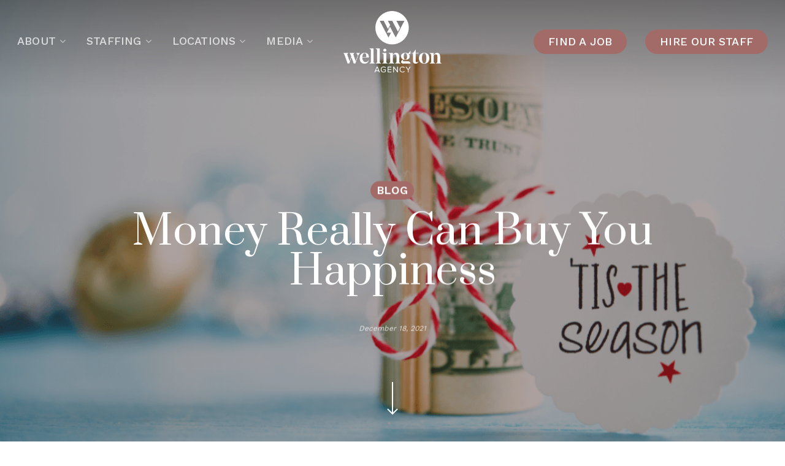

--- FILE ---
content_type: text/html; charset=UTF-8
request_url: https://www.thewellingtonagency.com/money-really-can-buy-you-happiness/
body_size: 21749
content:
<!doctype html> <html lang="en-US" class="no-js"> <head> <meta charset="UTF-8"> <meta name="viewport" content="width=device-width, initial-scale=1, maximum-scale=5" /><meta name='robots' content='index, follow, max-image-preview:large, max-snippet:-1, max-video-preview:-1' /> <title>Money Really Can Buy You Happiness - The Wellington Agency</title> <link rel="canonical" href="https://www.thewellingtonagency.com/money-really-can-buy-you-happiness/" /> <meta property="og:locale" content="en_US" /> <meta property="og:type" content="article" /> <meta property="og:title" content="Money Really Can Buy You Happiness - The Wellington Agency" /> <meta property="og:description" content="Happiness is the ultimate goal we all aspire for. Of course, we want it all year long, but we especially want to feel it during the magic of the holiday..." /> <meta property="og:url" content="https://www.thewellingtonagency.com/money-really-can-buy-you-happiness/" /> <meta property="og:site_name" content="The Wellington Agency" /> <meta property="article:publisher" content="http://www.facebook.com/TheWellingtonAgency/" /> <meta property="article:published_time" content="2021-12-18T14:11:10+00:00" /> <meta property="article:modified_time" content="2023-02-21T16:17:32+00:00" /> <meta property="og:image" content="https://www.thewellingtonagency.com/wp-content/uploads/2022/12/Untitled-design-32.png" /> <meta property="og:image:width" content="1200" /> <meta property="og:image:height" content="800" /> <meta property="og:image:type" content="image/png" /> <meta name="author" content="xander" /> <meta name="twitter:card" content="summary_large_image" /> <meta name="twitter:creator" content="@wellingtonnanny" /> <meta name="twitter:site" content="@wellingtonnanny" /> <meta name="twitter:label1" content="Written by" /> <meta name="twitter:data1" content="xander" /> <script type="application/ld+json" class="yoast-schema-graph">{"@context":"https://schema.org","@graph":[{"@type":"Article","@id":"https://www.thewellingtonagency.com/money-really-can-buy-you-happiness/#article","isPartOf":{"@id":"https://www.thewellingtonagency.com/money-really-can-buy-you-happiness/"},"author":{"name":"xander","@id":"https://www.thewellingtonagency.com/#/schema/person/d34f7cc363ad8a8ecb146d423f34bf36"},"headline":"Money Really Can Buy You Happiness","datePublished":"2021-12-18T14:11:10+00:00","dateModified":"2023-02-21T16:17:32+00:00","mainEntityOfPage":{"@id":"https://www.thewellingtonagency.com/money-really-can-buy-you-happiness/"},"wordCount":326,"publisher":{"@id":"https://www.thewellingtonagency.com/#organization"},"image":{"@id":"https://www.thewellingtonagency.com/money-really-can-buy-you-happiness/#primaryimage"},"thumbnailUrl":"https://www.thewellingtonagency.com/wp-content/uploads/2022/12/Untitled-design-32.png","keywords":["charity","giving","happiness","holiday","memories","Wellington Agency"],"articleSection":["Blog"],"inLanguage":"en-US"},{"@type":"WebPage","@id":"https://www.thewellingtonagency.com/money-really-can-buy-you-happiness/","url":"https://www.thewellingtonagency.com/money-really-can-buy-you-happiness/","name":"Money Really Can Buy You Happiness - The Wellington Agency","isPartOf":{"@id":"https://www.thewellingtonagency.com/#website"},"primaryImageOfPage":{"@id":"https://www.thewellingtonagency.com/money-really-can-buy-you-happiness/#primaryimage"},"image":{"@id":"https://www.thewellingtonagency.com/money-really-can-buy-you-happiness/#primaryimage"},"thumbnailUrl":"https://www.thewellingtonagency.com/wp-content/uploads/2022/12/Untitled-design-32.png","datePublished":"2021-12-18T14:11:10+00:00","dateModified":"2023-02-21T16:17:32+00:00","breadcrumb":{"@id":"https://www.thewellingtonagency.com/money-really-can-buy-you-happiness/#breadcrumb"},"inLanguage":"en-US","potentialAction":[{"@type":"ReadAction","target":["https://www.thewellingtonagency.com/money-really-can-buy-you-happiness/"]}]},{"@type":"ImageObject","inLanguage":"en-US","@id":"https://www.thewellingtonagency.com/money-really-can-buy-you-happiness/#primaryimage","url":"https://www.thewellingtonagency.com/wp-content/uploads/2022/12/Untitled-design-32.png","contentUrl":"https://www.thewellingtonagency.com/wp-content/uploads/2022/12/Untitled-design-32.png","width":1200,"height":800},{"@type":"BreadcrumbList","@id":"https://www.thewellingtonagency.com/money-really-can-buy-you-happiness/#breadcrumb","itemListElement":[{"@type":"ListItem","position":1,"name":"Home","item":"https://www.thewellingtonagency.com/"},{"@type":"ListItem","position":2,"name":"Money Really Can Buy You Happiness"}]},{"@type":"WebSite","@id":"https://www.thewellingtonagency.com/#website","url":"https://www.thewellingtonagency.com/","name":"The Wellington Agency","description":"Full-service household staffing agency","publisher":{"@id":"https://www.thewellingtonagency.com/#organization"},"potentialAction":[{"@type":"SearchAction","target":{"@type":"EntryPoint","urlTemplate":"https://www.thewellingtonagency.com/?s={search_term_string}"},"query-input":{"@type":"PropertyValueSpecification","valueRequired":true,"valueName":"search_term_string"}}],"inLanguage":"en-US"},{"@type":"Organization","@id":"https://www.thewellingtonagency.com/#organization","name":"The Wellington Agency","url":"https://www.thewellingtonagency.com/","logo":{"@type":"ImageObject","inLanguage":"en-US","@id":"https://www.thewellingtonagency.com/#/schema/logo/image/","url":"https://www.thewellingtonagency.com/wp-content/uploads/2022/12/logo@2x.png","contentUrl":"https://www.thewellingtonagency.com/wp-content/uploads/2022/12/logo@2x.png","width":958,"height":178,"caption":"The Wellington Agency"},"image":{"@id":"https://www.thewellingtonagency.com/#/schema/logo/image/"},"sameAs":["http://www.facebook.com/TheWellingtonAgency/","https://x.com/wellingtonnanny"]},{"@type":"Person","@id":"https://www.thewellingtonagency.com/#/schema/person/d34f7cc363ad8a8ecb146d423f34bf36","name":"xander","sameAs":["http://twa.dev.xanderfrangos.com:13888/"]}]}</script> <link rel='dns-prefetch' href='//fonts.googleapis.com' /> <link rel="alternate" type="application/rss+xml" title="The Wellington Agency &raquo; Feed" href="https://www.thewellingtonagency.com/feed/" /> <link rel="alternate" type="application/rss+xml" title="The Wellington Agency &raquo; Comments Feed" href="https://www.thewellingtonagency.com/comments/feed/" /> <link rel="alternate" title="oEmbed (JSON)" type="application/json+oembed" href="https://www.thewellingtonagency.com/wp-json/oembed/1.0/embed?url=https%3A%2F%2Fwww.thewellingtonagency.com%2Fmoney-really-can-buy-you-happiness%2F" /> <link rel="alternate" title="oEmbed (XML)" type="text/xml+oembed" href="https://www.thewellingtonagency.com/wp-json/oembed/1.0/embed?url=https%3A%2F%2Fwww.thewellingtonagency.com%2Fmoney-really-can-buy-you-happiness%2F&#038;format=xml" /> <link rel="preload" href="https://www.thewellingtonagency.com/wp-content/themes/salient/css/fonts/icomoon.woff?v=1.3" as="font" type="font/woff" crossorigin="anonymous"><style id='wp-img-auto-sizes-contain-inline-css' type='text/css'>
img:is([sizes=auto i],[sizes^="auto," i]){contain-intrinsic-size:3000px 1500px}
/*# sourceURL=wp-img-auto-sizes-contain-inline-css */
</style> <style id='wp-block-library-inline-css' type='text/css'>
:root{--wp-block-synced-color:#7a00df;--wp-block-synced-color--rgb:122,0,223;--wp-bound-block-color:var(--wp-block-synced-color);--wp-editor-canvas-background:#ddd;--wp-admin-theme-color:#007cba;--wp-admin-theme-color--rgb:0,124,186;--wp-admin-theme-color-darker-10:#006ba1;--wp-admin-theme-color-darker-10--rgb:0,107,160.5;--wp-admin-theme-color-darker-20:#005a87;--wp-admin-theme-color-darker-20--rgb:0,90,135;--wp-admin-border-width-focus:2px}@media (min-resolution:192dpi){:root{--wp-admin-border-width-focus:1.5px}}.wp-element-button{cursor:pointer}:root .has-very-light-gray-background-color{background-color:#eee}:root .has-very-dark-gray-background-color{background-color:#313131}:root .has-very-light-gray-color{color:#eee}:root .has-very-dark-gray-color{color:#313131}:root .has-vivid-green-cyan-to-vivid-cyan-blue-gradient-background{background:linear-gradient(135deg,#00d084,#0693e3)}:root .has-purple-crush-gradient-background{background:linear-gradient(135deg,#34e2e4,#4721fb 50%,#ab1dfe)}:root .has-hazy-dawn-gradient-background{background:linear-gradient(135deg,#faaca8,#dad0ec)}:root .has-subdued-olive-gradient-background{background:linear-gradient(135deg,#fafae1,#67a671)}:root .has-atomic-cream-gradient-background{background:linear-gradient(135deg,#fdd79a,#004a59)}:root .has-nightshade-gradient-background{background:linear-gradient(135deg,#330968,#31cdcf)}:root .has-midnight-gradient-background{background:linear-gradient(135deg,#020381,#2874fc)}:root{--wp--preset--font-size--normal:16px;--wp--preset--font-size--huge:42px}.has-regular-font-size{font-size:1em}.has-larger-font-size{font-size:2.625em}.has-normal-font-size{font-size:var(--wp--preset--font-size--normal)}.has-huge-font-size{font-size:var(--wp--preset--font-size--huge)}.has-text-align-center{text-align:center}.has-text-align-left{text-align:left}.has-text-align-right{text-align:right}.has-fit-text{white-space:nowrap!important}#end-resizable-editor-section{display:none}.aligncenter{clear:both}.items-justified-left{justify-content:flex-start}.items-justified-center{justify-content:center}.items-justified-right{justify-content:flex-end}.items-justified-space-between{justify-content:space-between}.screen-reader-text{border:0;clip-path:inset(50%);height:1px;margin:-1px;overflow:hidden;padding:0;position:absolute;width:1px;word-wrap:normal!important}.screen-reader-text:focus{background-color:#ddd;clip-path:none;color:#444;display:block;font-size:1em;height:auto;left:5px;line-height:normal;padding:15px 23px 14px;text-decoration:none;top:5px;width:auto;z-index:100000}html :where(.has-border-color){border-style:solid}html :where([style*=border-top-color]){border-top-style:solid}html :where([style*=border-right-color]){border-right-style:solid}html :where([style*=border-bottom-color]){border-bottom-style:solid}html :where([style*=border-left-color]){border-left-style:solid}html :where([style*=border-width]){border-style:solid}html :where([style*=border-top-width]){border-top-style:solid}html :where([style*=border-right-width]){border-right-style:solid}html :where([style*=border-bottom-width]){border-bottom-style:solid}html :where([style*=border-left-width]){border-left-style:solid}html :where(img[class*=wp-image-]){height:auto;max-width:100%}:where(figure){margin:0 0 1em}html :where(.is-position-sticky){--wp-admin--admin-bar--position-offset:var(--wp-admin--admin-bar--height,0px)}@media screen and (max-width:600px){html :where(.is-position-sticky){--wp-admin--admin-bar--position-offset:0px}}

/*# sourceURL=wp-block-library-inline-css */
</style><style id='global-styles-inline-css' type='text/css'>
:root{--wp--preset--aspect-ratio--square: 1;--wp--preset--aspect-ratio--4-3: 4/3;--wp--preset--aspect-ratio--3-4: 3/4;--wp--preset--aspect-ratio--3-2: 3/2;--wp--preset--aspect-ratio--2-3: 2/3;--wp--preset--aspect-ratio--16-9: 16/9;--wp--preset--aspect-ratio--9-16: 9/16;--wp--preset--color--black: #000000;--wp--preset--color--cyan-bluish-gray: #abb8c3;--wp--preset--color--white: #ffffff;--wp--preset--color--pale-pink: #f78da7;--wp--preset--color--vivid-red: #cf2e2e;--wp--preset--color--luminous-vivid-orange: #ff6900;--wp--preset--color--luminous-vivid-amber: #fcb900;--wp--preset--color--light-green-cyan: #7bdcb5;--wp--preset--color--vivid-green-cyan: #00d084;--wp--preset--color--pale-cyan-blue: #8ed1fc;--wp--preset--color--vivid-cyan-blue: #0693e3;--wp--preset--color--vivid-purple: #9b51e0;--wp--preset--gradient--vivid-cyan-blue-to-vivid-purple: linear-gradient(135deg,rgb(6,147,227) 0%,rgb(155,81,224) 100%);--wp--preset--gradient--light-green-cyan-to-vivid-green-cyan: linear-gradient(135deg,rgb(122,220,180) 0%,rgb(0,208,130) 100%);--wp--preset--gradient--luminous-vivid-amber-to-luminous-vivid-orange: linear-gradient(135deg,rgb(252,185,0) 0%,rgb(255,105,0) 100%);--wp--preset--gradient--luminous-vivid-orange-to-vivid-red: linear-gradient(135deg,rgb(255,105,0) 0%,rgb(207,46,46) 100%);--wp--preset--gradient--very-light-gray-to-cyan-bluish-gray: linear-gradient(135deg,rgb(238,238,238) 0%,rgb(169,184,195) 100%);--wp--preset--gradient--cool-to-warm-spectrum: linear-gradient(135deg,rgb(74,234,220) 0%,rgb(151,120,209) 20%,rgb(207,42,186) 40%,rgb(238,44,130) 60%,rgb(251,105,98) 80%,rgb(254,248,76) 100%);--wp--preset--gradient--blush-light-purple: linear-gradient(135deg,rgb(255,206,236) 0%,rgb(152,150,240) 100%);--wp--preset--gradient--blush-bordeaux: linear-gradient(135deg,rgb(254,205,165) 0%,rgb(254,45,45) 50%,rgb(107,0,62) 100%);--wp--preset--gradient--luminous-dusk: linear-gradient(135deg,rgb(255,203,112) 0%,rgb(199,81,192) 50%,rgb(65,88,208) 100%);--wp--preset--gradient--pale-ocean: linear-gradient(135deg,rgb(255,245,203) 0%,rgb(182,227,212) 50%,rgb(51,167,181) 100%);--wp--preset--gradient--electric-grass: linear-gradient(135deg,rgb(202,248,128) 0%,rgb(113,206,126) 100%);--wp--preset--gradient--midnight: linear-gradient(135deg,rgb(2,3,129) 0%,rgb(40,116,252) 100%);--wp--preset--font-size--small: 13px;--wp--preset--font-size--medium: 20px;--wp--preset--font-size--large: 36px;--wp--preset--font-size--x-large: 42px;--wp--preset--spacing--20: 0.44rem;--wp--preset--spacing--30: 0.67rem;--wp--preset--spacing--40: 1rem;--wp--preset--spacing--50: 1.5rem;--wp--preset--spacing--60: 2.25rem;--wp--preset--spacing--70: 3.38rem;--wp--preset--spacing--80: 5.06rem;--wp--preset--shadow--natural: 6px 6px 9px rgba(0, 0, 0, 0.2);--wp--preset--shadow--deep: 12px 12px 50px rgba(0, 0, 0, 0.4);--wp--preset--shadow--sharp: 6px 6px 0px rgba(0, 0, 0, 0.2);--wp--preset--shadow--outlined: 6px 6px 0px -3px rgb(255, 255, 255), 6px 6px rgb(0, 0, 0);--wp--preset--shadow--crisp: 6px 6px 0px rgb(0, 0, 0);}:where(.is-layout-flex){gap: 0.5em;}:where(.is-layout-grid){gap: 0.5em;}body .is-layout-flex{display: flex;}.is-layout-flex{flex-wrap: wrap;align-items: center;}.is-layout-flex > :is(*, div){margin: 0;}body .is-layout-grid{display: grid;}.is-layout-grid > :is(*, div){margin: 0;}:where(.wp-block-columns.is-layout-flex){gap: 2em;}:where(.wp-block-columns.is-layout-grid){gap: 2em;}:where(.wp-block-post-template.is-layout-flex){gap: 1.25em;}:where(.wp-block-post-template.is-layout-grid){gap: 1.25em;}.has-black-color{color: var(--wp--preset--color--black) !important;}.has-cyan-bluish-gray-color{color: var(--wp--preset--color--cyan-bluish-gray) !important;}.has-white-color{color: var(--wp--preset--color--white) !important;}.has-pale-pink-color{color: var(--wp--preset--color--pale-pink) !important;}.has-vivid-red-color{color: var(--wp--preset--color--vivid-red) !important;}.has-luminous-vivid-orange-color{color: var(--wp--preset--color--luminous-vivid-orange) !important;}.has-luminous-vivid-amber-color{color: var(--wp--preset--color--luminous-vivid-amber) !important;}.has-light-green-cyan-color{color: var(--wp--preset--color--light-green-cyan) !important;}.has-vivid-green-cyan-color{color: var(--wp--preset--color--vivid-green-cyan) !important;}.has-pale-cyan-blue-color{color: var(--wp--preset--color--pale-cyan-blue) !important;}.has-vivid-cyan-blue-color{color: var(--wp--preset--color--vivid-cyan-blue) !important;}.has-vivid-purple-color{color: var(--wp--preset--color--vivid-purple) !important;}.has-black-background-color{background-color: var(--wp--preset--color--black) !important;}.has-cyan-bluish-gray-background-color{background-color: var(--wp--preset--color--cyan-bluish-gray) !important;}.has-white-background-color{background-color: var(--wp--preset--color--white) !important;}.has-pale-pink-background-color{background-color: var(--wp--preset--color--pale-pink) !important;}.has-vivid-red-background-color{background-color: var(--wp--preset--color--vivid-red) !important;}.has-luminous-vivid-orange-background-color{background-color: var(--wp--preset--color--luminous-vivid-orange) !important;}.has-luminous-vivid-amber-background-color{background-color: var(--wp--preset--color--luminous-vivid-amber) !important;}.has-light-green-cyan-background-color{background-color: var(--wp--preset--color--light-green-cyan) !important;}.has-vivid-green-cyan-background-color{background-color: var(--wp--preset--color--vivid-green-cyan) !important;}.has-pale-cyan-blue-background-color{background-color: var(--wp--preset--color--pale-cyan-blue) !important;}.has-vivid-cyan-blue-background-color{background-color: var(--wp--preset--color--vivid-cyan-blue) !important;}.has-vivid-purple-background-color{background-color: var(--wp--preset--color--vivid-purple) !important;}.has-black-border-color{border-color: var(--wp--preset--color--black) !important;}.has-cyan-bluish-gray-border-color{border-color: var(--wp--preset--color--cyan-bluish-gray) !important;}.has-white-border-color{border-color: var(--wp--preset--color--white) !important;}.has-pale-pink-border-color{border-color: var(--wp--preset--color--pale-pink) !important;}.has-vivid-red-border-color{border-color: var(--wp--preset--color--vivid-red) !important;}.has-luminous-vivid-orange-border-color{border-color: var(--wp--preset--color--luminous-vivid-orange) !important;}.has-luminous-vivid-amber-border-color{border-color: var(--wp--preset--color--luminous-vivid-amber) !important;}.has-light-green-cyan-border-color{border-color: var(--wp--preset--color--light-green-cyan) !important;}.has-vivid-green-cyan-border-color{border-color: var(--wp--preset--color--vivid-green-cyan) !important;}.has-pale-cyan-blue-border-color{border-color: var(--wp--preset--color--pale-cyan-blue) !important;}.has-vivid-cyan-blue-border-color{border-color: var(--wp--preset--color--vivid-cyan-blue) !important;}.has-vivid-purple-border-color{border-color: var(--wp--preset--color--vivid-purple) !important;}.has-vivid-cyan-blue-to-vivid-purple-gradient-background{background: var(--wp--preset--gradient--vivid-cyan-blue-to-vivid-purple) !important;}.has-light-green-cyan-to-vivid-green-cyan-gradient-background{background: var(--wp--preset--gradient--light-green-cyan-to-vivid-green-cyan) !important;}.has-luminous-vivid-amber-to-luminous-vivid-orange-gradient-background{background: var(--wp--preset--gradient--luminous-vivid-amber-to-luminous-vivid-orange) !important;}.has-luminous-vivid-orange-to-vivid-red-gradient-background{background: var(--wp--preset--gradient--luminous-vivid-orange-to-vivid-red) !important;}.has-very-light-gray-to-cyan-bluish-gray-gradient-background{background: var(--wp--preset--gradient--very-light-gray-to-cyan-bluish-gray) !important;}.has-cool-to-warm-spectrum-gradient-background{background: var(--wp--preset--gradient--cool-to-warm-spectrum) !important;}.has-blush-light-purple-gradient-background{background: var(--wp--preset--gradient--blush-light-purple) !important;}.has-blush-bordeaux-gradient-background{background: var(--wp--preset--gradient--blush-bordeaux) !important;}.has-luminous-dusk-gradient-background{background: var(--wp--preset--gradient--luminous-dusk) !important;}.has-pale-ocean-gradient-background{background: var(--wp--preset--gradient--pale-ocean) !important;}.has-electric-grass-gradient-background{background: var(--wp--preset--gradient--electric-grass) !important;}.has-midnight-gradient-background{background: var(--wp--preset--gradient--midnight) !important;}.has-small-font-size{font-size: var(--wp--preset--font-size--small) !important;}.has-medium-font-size{font-size: var(--wp--preset--font-size--medium) !important;}.has-large-font-size{font-size: var(--wp--preset--font-size--large) !important;}.has-x-large-font-size{font-size: var(--wp--preset--font-size--x-large) !important;}
/*# sourceURL=global-styles-inline-css */
</style> <style id='classic-theme-styles-inline-css' type='text/css'>
/*! This file is auto-generated */
.wp-block-button__link{color:#fff;background-color:#32373c;border-radius:9999px;box-shadow:none;text-decoration:none;padding:calc(.667em + 2px) calc(1.333em + 2px);font-size:1.125em}.wp-block-file__button{background:#32373c;color:#fff;text-decoration:none}
/*# sourceURL=/wp-includes/css/classic-themes.min.css */
</style> <link rel='stylesheet' id='contact-form-7-css' href='https://www.thewellingtonagency.com/wp-content/cache/autoptimize/css/autoptimize_single_64ac31699f5326cb3c76122498b76f66.css?ver=6.1.1' type='text/css' media='all' /> <link rel='stylesheet' id='salient-grid-system-css' href='https://www.thewellingtonagency.com/wp-content/cache/autoptimize/css/autoptimize_single_4077a68ddfb55e79b9b14fa83ec143ec.css?ver=15.0.7' type='text/css' media='all' /> <link rel='stylesheet' id='main-styles-css' href='https://www.thewellingtonagency.com/wp-content/cache/autoptimize/css/autoptimize_single_f9454eff8d17e69fb670b6571b9522ba.css?ver=15.0.7' type='text/css' media='all' /> <link rel='stylesheet' id='nectar-header-layout-centered-logo-between-menu-alt-css' href='https://www.thewellingtonagency.com/wp-content/cache/autoptimize/css/autoptimize_single_e6f945c7aa2a5c6c31c330378ba40f6c.css?ver=15.0.7' type='text/css' media='all' /> <link rel='stylesheet' id='nectar-single-styles-css' href='https://www.thewellingtonagency.com/wp-content/cache/autoptimize/css/autoptimize_single_bb27bae9102b4b18967c4f6dcf087a78.css?ver=15.0.7' type='text/css' media='all' /> <link rel='stylesheet' id='nectar-element-recent-posts-css' href='https://www.thewellingtonagency.com/wp-content/cache/autoptimize/css/autoptimize_single_32fdb281839921d4de054bfd689d74cf.css?ver=15.0.7' type='text/css' media='all' /> <link rel='stylesheet' id='nectar_default_font_open_sans-css' href='https://fonts.googleapis.com/css?family=Open+Sans%3A300%2C400%2C600%2C700&#038;subset=latin%2Clatin-ext&#038;display=swap' type='text/css' media='all' /> <link rel='stylesheet' id='responsive-css' href='https://www.thewellingtonagency.com/wp-content/cache/autoptimize/css/autoptimize_single_b798bd5bd028d3032655afad3ba2e1eb.css?ver=15.0.7' type='text/css' media='all' /> <link rel='stylesheet' id='nectar-flickity-css' href='https://www.thewellingtonagency.com/wp-content/cache/autoptimize/css/autoptimize_single_1fded2e7330d9d6cbb290ec1f6321f9d.css?ver=15.0.7' type='text/css' media='all' /> <link rel='stylesheet' id='select2-css' href='https://www.thewellingtonagency.com/wp-content/cache/autoptimize/css/autoptimize_single_cb99fd5808dd787e1814996e9f623a73.css?ver=4.0.1' type='text/css' media='all' /> <link rel='stylesheet' id='skin-material-css' href='https://www.thewellingtonagency.com/wp-content/cache/autoptimize/css/autoptimize_single_c6aa8e14e7be50ff8465584042c6795e.css?ver=15.0.7' type='text/css' media='all' /> <link rel='stylesheet' id='salient-wp-menu-dynamic-css' href='https://www.thewellingtonagency.com/wp-content/cache/autoptimize/css/autoptimize_single_b6e830b4c6e9355cd28c6e6b41381abe.css?ver=85513' type='text/css' media='all' /> <link rel='stylesheet' id='nectar-widget-posts-css' href='https://www.thewellingtonagency.com/wp-content/cache/autoptimize/css/autoptimize_single_fc81b7c5e2545318efb891767b682719.css?ver=15.0.7' type='text/css' media='all' /> <link rel='stylesheet' id='cf7cf-style-css' href='https://www.thewellingtonagency.com/wp-content/cache/autoptimize/css/autoptimize_single_f121cbe481654c96ce787303a88233a9.css?ver=2.6.4' type='text/css' media='all' /> <link rel='stylesheet' id='dynamic-css-css' href='https://www.thewellingtonagency.com/wp-content/cache/autoptimize/css/autoptimize_single_33df1119d1bbf713c6c3ee9e444147f1.css?ver=34338' type='text/css' media='all' /> <style id='dynamic-css-inline-css' type='text/css'>
#page-header-bg[data-post-hs="default_minimal"] .inner-wrap{text-align:center}#page-header-bg[data-post-hs="default_minimal"] .inner-wrap >a,.material #page-header-bg.fullscreen-header .inner-wrap >a{color:#fff;font-weight:600;border:2px solid rgba(255,255,255,0.4);padding:4px 10px;margin:5px 6px 0 5px;display:inline-block;transition:all 0.2s ease;-webkit-transition:all 0.2s ease;font-size:14px;line-height:18px}body.material #page-header-bg.fullscreen-header .inner-wrap >a{margin-bottom:15px;}body.material #page-header-bg.fullscreen-header .inner-wrap >a{border:none;padding:6px 10px}body[data-button-style^="rounded"] #page-header-bg[data-post-hs="default_minimal"] .inner-wrap >a,body[data-button-style^="rounded"].material #page-header-bg.fullscreen-header .inner-wrap >a{border-radius:100px}body.single [data-post-hs="default_minimal"] #single-below-header span,body.single .heading-title[data-header-style="default_minimal"] #single-below-header span{line-height:14px;}#page-header-bg[data-post-hs="default_minimal"] #single-below-header{text-align:center;position:relative;z-index:100}#page-header-bg[data-post-hs="default_minimal"] #single-below-header span{float:none;display:inline-block}#page-header-bg[data-post-hs="default_minimal"] .inner-wrap >a:hover,#page-header-bg[data-post-hs="default_minimal"] .inner-wrap >a:focus{border-color:transparent}#page-header-bg.fullscreen-header .avatar,#page-header-bg[data-post-hs="default_minimal"] .avatar{border-radius:100%}#page-header-bg.fullscreen-header .meta-author span,#page-header-bg[data-post-hs="default_minimal"] .meta-author span{display:block}#page-header-bg.fullscreen-header .meta-author img{margin-bottom:0;height:50px;width:auto}#page-header-bg[data-post-hs="default_minimal"] .meta-author img{margin-bottom:0;height:40px;width:auto}#page-header-bg[data-post-hs="default_minimal"] .author-section{position:absolute;bottom:30px}#page-header-bg.fullscreen-header .meta-author,#page-header-bg[data-post-hs="default_minimal"] .meta-author{font-size:18px}#page-header-bg.fullscreen-header .author-section .meta-date,#page-header-bg[data-post-hs="default_minimal"] .author-section .meta-date{font-size:12px;color:rgba(255,255,255,0.8)}#page-header-bg.fullscreen-header .author-section .meta-date i{font-size:12px}#page-header-bg[data-post-hs="default_minimal"] .author-section .meta-date i{font-size:11px;line-height:14px}#page-header-bg[data-post-hs="default_minimal"] .author-section .avatar-post-info{position:relative;top:-5px}#page-header-bg.fullscreen-header .author-section a,#page-header-bg[data-post-hs="default_minimal"] .author-section a{display:block;margin-bottom:-2px}#page-header-bg[data-post-hs="default_minimal"] .author-section a{font-size:14px;line-height:14px}#page-header-bg.fullscreen-header .author-section a:hover,#page-header-bg[data-post-hs="default_minimal"] .author-section a:hover{color:rgba(255,255,255,0.85)!important}#page-header-bg.fullscreen-header .author-section,#page-header-bg[data-post-hs="default_minimal"] .author-section{width:100%;z-index:10;text-align:center}#page-header-bg.fullscreen-header .author-section{margin-top:25px;}#page-header-bg.fullscreen-header .author-section span,#page-header-bg[data-post-hs="default_minimal"] .author-section span{padding-left:0;line-height:20px;font-size:20px}#page-header-bg.fullscreen-header .author-section .avatar-post-info,#page-header-bg[data-post-hs="default_minimal"] .author-section .avatar-post-info{margin-left:10px}#page-header-bg.fullscreen-header .author-section .avatar-post-info,#page-header-bg.fullscreen-header .author-section .meta-author,#page-header-bg[data-post-hs="default_minimal"] .author-section .avatar-post-info,#page-header-bg[data-post-hs="default_minimal"] .author-section .meta-author{text-align:left;display:inline-block;top:9px}@media only screen and (min-width :690px) and (max-width :999px){body.single-post #page-header-bg[data-post-hs="default_minimal"]{padding-top:10%;padding-bottom:10%;}}@media only screen and (max-width :690px){#ajax-content-wrap #page-header-bg[data-post-hs="default_minimal"] #single-below-header span:not(.rich-snippet-hidden),#ajax-content-wrap .row.heading-title[data-header-style="default_minimal"] .col.section-title span.meta-category{display:inline-block;}.container-wrap[data-remove-post-comment-number="0"][data-remove-post-author="0"][data-remove-post-date="0"] .heading-title[data-header-style="default_minimal"] #single-below-header > span,#page-header-bg[data-post-hs="default_minimal"] .span_6[data-remove-post-comment-number="0"][data-remove-post-author="0"][data-remove-post-date="0"] #single-below-header > span{padding:0 8px;}.container-wrap[data-remove-post-comment-number="0"][data-remove-post-author="0"][data-remove-post-date="0"] .heading-title[data-header-style="default_minimal"] #single-below-header span,#page-header-bg[data-post-hs="default_minimal"] .span_6[data-remove-post-comment-number="0"][data-remove-post-author="0"][data-remove-post-date="0"] #single-below-header span{font-size:13px;line-height:10px;}.material #page-header-bg.fullscreen-header .author-section{margin-top:5px;}#page-header-bg.fullscreen-header .author-section{bottom:20px;}#page-header-bg.fullscreen-header .author-section .meta-date:not(.updated){margin-top:-4px;display:block;}#page-header-bg.fullscreen-header .author-section .avatar-post-info{margin:10px 0 0 0;}}#page-header-bg.fullscreen-header,#page-header-wrap.fullscreen-header{width:100%;position:relative;transition:none;-webkit-transition:none;z-index:2}#page-header-wrap.fullscreen-header{background-color:#2b2b2b}#page-header-bg.fullscreen-header .span_6{opacity:1}#page-header-bg.fullscreen-header[data-alignment-v="middle"] .span_6{top:50%!important}.default-blog-title.fullscreen-header{position:relative}@media only screen and (min-width :1px) and (max-width :999px){#page-header-bg[data-parallax="1"][data-alignment-v="middle"].fullscreen-header .span_6{-webkit-transform:translateY(-50%)!important;transform:translateY(-50%)!important;}#page-header-bg[data-parallax="1"][data-alignment-v="middle"].fullscreen-header .nectar-particles .span_6{-webkit-transform:none!important;transform:none!important;}#page-header-bg.fullscreen-header .row{top:0!important;}}body.material #page-header-bg.fullscreen-header .inner-wrap >a:hover{box-shadow:0 10px 24px rgba(0,0,0,0.15);}#page-header-bg.fullscreen-header .author-section .meta-category{display:block;}#page-header-bg.fullscreen-header .author-section .meta-category a,#page-header-bg.fullscreen-header .author-section,#page-header-bg.fullscreen-header .meta-author img{display:inline-block}#page-header-bg h1{padding-top:5px;padding-bottom:5px}.single-post #page-header-bg.fullscreen-header h1{margin:0 auto;}#page-header-bg.fullscreen-header .author-section{width:auto}#page-header-bg.fullscreen-header .author-section .avatar-post-info,#page-header-bg.fullscreen-header .author-section .meta-author{text-align:center}#page-header-bg.fullscreen-header .author-section .avatar-post-info{margin-top:13px;margin-left:0}#page-header-bg.fullscreen-header .author-section .meta-author{top:0}#page-header-bg.fullscreen-header .author-section{margin-top:25px}#page-header-bg.fullscreen-header .author-section .meta-author{display:block;float:none}.single-post #page-header-bg.fullscreen-header,.single-post #single-below-header.fullscreen-header{background-color:#f6f6f6}.single-post #single-below-header.fullscreen-header{border-top:1px solid #DDD;border-bottom:none!important}.no-rgba #header-space{display:none;}@media only screen and (max-width:999px){body #header-space[data-header-mobile-fixed="1"]{display:none;}#header-outer[data-mobile-fixed="false"]{position:absolute;}}@media only screen and (max-width:999px){body:not(.nectar-no-flex-height) #header-space[data-secondary-header-display="full"]:not([data-header-mobile-fixed="false"]){display:block!important;margin-bottom:-66px;}#header-space[data-secondary-header-display="full"][data-header-mobile-fixed="false"]{display:none;}}@media only screen and (min-width:1000px){#header-space{display:none;}.nectar-slider-wrap.first-section,.parallax_slider_outer.first-section,.full-width-content.first-section,.parallax_slider_outer.first-section .swiper-slide .content,.nectar-slider-wrap.first-section .swiper-slide .content,#page-header-bg,.nder-page-header,#page-header-wrap,.full-width-section.first-section{margin-top:0!important;}body #page-header-bg,body #page-header-wrap{height:136px;}body #search-outer{z-index:100000;}}@media only screen and (min-width:1000px){#page-header-wrap.fullscreen-header,#page-header-wrap.fullscreen-header #page-header-bg,html:not(.nectar-box-roll-loaded) .nectar-box-roll > #page-header-bg.fullscreen-header,.nectar_fullscreen_zoom_recent_projects,#nectar_fullscreen_rows:not(.afterLoaded) > div{height:100vh;}.wpb_row.vc_row-o-full-height.top-level,.wpb_row.vc_row-o-full-height.top-level > .col.span_12{min-height:100vh;}#page-header-bg[data-alignment-v="middle"] .span_6 .inner-wrap,#page-header-bg[data-alignment-v="top"] .span_6 .inner-wrap{padding-top:118px;}.nectar-slider-wrap[data-fullscreen="true"]:not(.loaded),.nectar-slider-wrap[data-fullscreen="true"]:not(.loaded) .swiper-container{height:calc(100vh + 2px)!important;}.admin-bar .nectar-slider-wrap[data-fullscreen="true"]:not(.loaded),.admin-bar .nectar-slider-wrap[data-fullscreen="true"]:not(.loaded) .swiper-container{height:calc(100vh - 30px)!important;}}@media only screen and (max-width:999px){#page-header-bg[data-alignment-v="middle"]:not(.fullscreen-header) .span_6 .inner-wrap,#page-header-bg[data-alignment-v="top"] .span_6 .inner-wrap{padding-top:50px;}.vc_row.top-level.full-width-section:not(.full-width-ns) > .span_12,#page-header-bg[data-alignment-v="bottom"] .span_6 .inner-wrap{padding-top:40px;}}@media only screen and (max-width:690px){.vc_row.top-level.full-width-section:not(.full-width-ns) > .span_12{padding-top:50px;}.vc_row.top-level.full-width-content .nectar-recent-posts-single_featured .recent-post-container > .inner-wrap{padding-top:40px;}}@media only screen and (max-width:999px){.full-width-ns .nectar-slider-wrap .swiper-slide[data-y-pos="middle"] .content,.full-width-ns .nectar-slider-wrap .swiper-slide[data-y-pos="top"] .content{padding-top:30px;}}@media only screen and (max-width:999px){.using-mobile-browser #page-header-wrap.fullscreen-header,.using-mobile-browser #page-header-wrap.fullscreen-header #page-header-bg{height:calc(100vh - 76px);}.using-mobile-browser #nectar_fullscreen_rows:not(.afterLoaded):not([data-mobile-disable="on"]) > div{height:calc(100vh - 76px);}.using-mobile-browser .wpb_row.vc_row-o-full-height.top-level,.using-mobile-browser .wpb_row.vc_row-o-full-height.top-level > .col.span_12,[data-permanent-transparent="1"].using-mobile-browser .wpb_row.vc_row-o-full-height.top-level,[data-permanent-transparent="1"].using-mobile-browser .wpb_row.vc_row-o-full-height.top-level > .col.span_12{min-height:calc(100vh - 76px);}#page-header-wrap.fullscreen-header,#page-header-wrap.fullscreen-header #page-header-bg,html:not(.nectar-box-roll-loaded) .nectar-box-roll > #page-header-bg.fullscreen-header,.nectar_fullscreen_zoom_recent_projects,.nectar-slider-wrap[data-fullscreen="true"]:not(.loaded),.nectar-slider-wrap[data-fullscreen="true"]:not(.loaded) .swiper-container,#nectar_fullscreen_rows:not(.afterLoaded):not([data-mobile-disable="on"]) > div{height:calc(100vh - 1px);}.wpb_row.vc_row-o-full-height.top-level,.wpb_row.vc_row-o-full-height.top-level > .col.span_12{min-height:calc(100vh - 1px);}body[data-transparent-header="false"] #ajax-content-wrap.no-scroll{min-height:calc(100vh - 1px);height:calc(100vh - 1px);}}.screen-reader-text,.nectar-skip-to-content:not(:focus){border:0;clip:rect(1px,1px,1px,1px);clip-path:inset(50%);height:1px;margin:-1px;overflow:hidden;padding:0;position:absolute!important;width:1px;word-wrap:normal!important;}.row .col img:not([srcset]){width:auto;}.row .col img.img-with-animation.nectar-lazy:not([srcset]){width:100%;}
.DISABLEDhas-home-down-arrow .row-bg-wrap .row-bg-layer .row-bg{
    background-image: url("/wp-content/uploads/2024/10/TWA-bg-static.jpg");
    /* background-image: url("/wp-content/uploads/2023/01/TWA-Home-Page-Banner.mp4"); */
    background-size:cover;
    background-repeat:no-repeat;
    background-position:center center;
}

#header-secondary-outer, #header-outer #header-secondary-outer{
    background-color:transparent!important;
}
/*# sourceURL=dynamic-css-inline-css */
</style> <link rel='stylesheet' id='salient-child-style-css' href='https://www.thewellingtonagency.com/wp-content/themes/salient-child/style.css?ver=15.0.7' type='text/css' media='all' /> <link rel='stylesheet' id='redux-google-fonts-salient_redux-css' href='https://fonts.googleapis.com/css?family=Prata%3A400%7CWork+Sans%3A500%2C400%2C700%2C600&#038;subset=latin&#038;display=swap&#038;ver=1761595146' type='text/css' media='all' /> <link rel='stylesheet' id='sib-front-css-css' href='https://www.thewellingtonagency.com/wp-content/cache/autoptimize/css/autoptimize_single_af1456e33d7180e00002f436e794138b.css?ver=6.9' type='text/css' media='all' /> <link rel='stylesheet' id='repeater_icon-css' href='https://www.thewellingtonagency.com/wp-content/cache/autoptimize/css/autoptimize_single_8e817c0e571253e03992a4eac3e8177a.css?ver=1768979164' type='text/css' media='all' /> <link rel='stylesheet' id='cf7_repeater-css' href='https://www.thewellingtonagency.com/wp-content/cache/autoptimize/css/autoptimize_single_8fc5b2de22a0286d85b18ea0f0865349.css?ver=6.9' type='text/css' media='all' /> <link rel='stylesheet' id='wp-block-paragraph-css' href='https://www.thewellingtonagency.com/wp-includes/blocks/paragraph/style.min.css?ver=6.9' type='text/css' media='all' /> <link rel='stylesheet' id='wp-block-list-css' href='https://www.thewellingtonagency.com/wp-includes/blocks/list/style.min.css?ver=6.9' type='text/css' media='all' /> <script type="text/javascript" src="https://www.thewellingtonagency.com/wp-includes/js/jquery/jquery.min.js?ver=3.7.1" id="jquery-core-js"></script> <script type="text/javascript" src="https://www.thewellingtonagency.com/wp-includes/js/jquery/jquery-migrate.min.js?ver=3.4.1" id="jquery-migrate-js"></script> <script type="text/javascript" id="sib-front-js-js-extra">
/* <![CDATA[ */
var sibErrMsg = {"invalidMail":"Please fill out valid email address","requiredField":"Please fill out required fields","invalidDateFormat":"Please fill out valid date format","invalidSMSFormat":"Please fill out valid phone number"};
var ajax_sib_front_object = {"ajax_url":"https://www.thewellingtonagency.com/wp-admin/admin-ajax.php","ajax_nonce":"54e1893e3e","flag_url":"https://www.thewellingtonagency.com/wp-content/plugins/mailin/img/flags/"};
//# sourceURL=sib-front-js-js-extra
/* ]]> */
</script> <script type="text/javascript" src="https://www.thewellingtonagency.com/wp-content/cache/autoptimize/js/autoptimize_single_84e18e27eece4754ccb51cd2b604c6b5.js?ver=1758205117" id="sib-front-js-js"></script> <script type="text/javascript" id="cf7_repeater-js-extra">
/* <![CDATA[ */
var cf7_repeater = {"ajaxUrl":"https://www.thewellingtonagency.com/wp-admin/admin-ajax.php","pro":""};
//# sourceURL=cf7_repeater-js-extra
/* ]]> */
</script> <script type="text/javascript" src="https://www.thewellingtonagency.com/wp-content/cache/autoptimize/js/autoptimize_single_927b564b0c55628dd5e30832276d26ce.js?ver=1768979164" id="cf7_repeater-js"></script> <link rel="https://api.w.org/" href="https://www.thewellingtonagency.com/wp-json/" /><link rel="alternate" title="JSON" type="application/json" href="https://www.thewellingtonagency.com/wp-json/wp/v2/posts/6137" /><link rel="EditURI" type="application/rsd+xml" title="RSD" href="https://www.thewellingtonagency.com/xmlrpc.php?rsd" /> <meta name="generator" content="WordPress 6.9" /> <link rel='shortlink' href='https://www.thewellingtonagency.com/?p=6137' /> <script async src="https://www.googletagmanager.com/gtag/js?id=G-QR215PFFRT">
    </script> <script>
        window.dataLayer = window.dataLayer || [];

        function gtag() {
            dataLayer.push(arguments);
        }
        gtag('js', new Date());

        gtag('config', 'G-QR215PFFRT');
    </script> <script type="text/javascript"> var root = document.getElementsByTagName( "html" )[0]; root.setAttribute( "class", "js" ); </script> <script async src="https://www.googletagmanager.com/gtag/js?id=G-G1QMNNZRZB"></script> <script>
  window.dataLayer = window.dataLayer || [];
  function gtag(){dataLayer.push(arguments);}
  gtag('js', new Date());

  gtag('config', 'G-G1QMNNZRZB');
	gtag('config', 'AW-831399452');
</script> <script async src="https://www.googletagmanager.com/gtag/js?id=G-G1QMNNZRZB"></script> <script> window.dataLayer = window.dataLayer || []; function gtag(){dataLayer.push(arguments);} gtag('js', new Date()); gtag('config', 'G-G1QMNNZRZB'); </script> <script>
document.addEventListener( 'wpcf7submit', function( event ) {
  gtag('event', 'conversion', {'send_to': 'AW-11029724499/E4JoCNeTj6obENP6sIsp'});
}, false );
</script><meta name="generator" content="Powered by WPBakery Page Builder - drag and drop page builder for WordPress."/> <link rel="icon" href="https://www.thewellingtonagency.com/wp-content/uploads/2024/01/cropped-favicon-32x32.png" sizes="32x32" /> <link rel="icon" href="https://www.thewellingtonagency.com/wp-content/uploads/2024/01/cropped-favicon-192x192.png" sizes="192x192" /> <link rel="apple-touch-icon" href="https://www.thewellingtonagency.com/wp-content/uploads/2024/01/cropped-favicon-180x180.png" /> <meta name="msapplication-TileImage" content="https://www.thewellingtonagency.com/wp-content/uploads/2024/01/cropped-favicon-270x270.png" /> <style type="text/css" id="wp-custom-css">
			ol, ul {
    margin-left: 20px;
}

a.sf-with-ul {
    position: relative;
    z-index: 9000;
    display: block;
}



.grecaptcha-badge {
    display: none !important;
}


.form-layout {
    display: flex;
    flex-wrap: wrap;
    gap: 10px;
}

.form-layout .form-1-2 {
    width: calc(50% - 5px);
}
.form-layout .form-1-4 {
    width: calc(25% - 10px);
}

.form-layout .form-1-1 {
    width: 100%;
}

.form-layout input:not(.wpcf7-file), .form-layout textarea {
    background: #362322 !important;
}

@media (max-width: 560px) {
	.form-layout .form-1-2,
	.form-layout .form-1-4{
    width: 100%;
	}
}

.form-layout .submit-center {
	display: flex;
	justify-content: center;
}

.form-layout .submit-center p {
    display: flex;
    justify-content: center;
    align-items: center;
}

.form-layout .submit-center p span.wpcf7-spinner {
    margin: 0 6px 0 -30px;
}

.form-layout input[type="submit"] {
    background: #b2a88d !important;
    min-width: 200px;
}
.form-layout .form-1-1 p{
	padding-bottom:0;
}
.form-layout .subtitle{
		margin-bottom:0;
		padding-bottom:0;
		font-size:14px;
		font-style:italic;
	  line-height:1.1;
}
.form-layout .subtitle p{
	padding-bottom:8px;
}
.form-layout .subtitle ul{
padding:0;
}

.wpcf7-form textarea { 
    width: 100% !important;
    height:160px !important;
}

body[data-fancy-form-rcs="1"] .fancy-select-wrap label{
	color:#fff!important;
	font-size:18px;
}
body[data-fancy-form-rcs="1"] .select2-container,
.select2-container--default.select2-container--focus .select2-selection--multiple{
	background: #362322 !important;
}


#footer-widgets .social-networks a {
    border-radius: 50%;
    color: #fff;
    display: inline-block;
    height: 34px;
    margin-right: 4px;
    text-align: center;
    width: 34px
}

#footer-widgets .social-networks a .fa {
		display: block;
		padding-top: 2px;
}

#footer-widgets .social-networks .fb-icon {
    background-color: #3b5997
}

#footer-widgets .social-networks .tw-icon {
    background-color: #1da1f3
}

#footer-widgets .social-networks .ig-icon {
    background-color: #9d7144
}

#footer-widgets .social-networks .gp-icon {
    background-color: #dd4c3b
}

#footer-widgets .social-networks a {
    display: flex !important;
    justify-content: center;
    align-items: center;
}

#footer-widgets .social-networks {
    display: flex;
}






.inline-contact-col > .vc_column-inner {
    max-width: 1140px;
    margin: auto;
}






.has-home-down-arrow:after {
    content: "";
    background: url('/wp-content/themes/salient-child/images/down-arrow-svg.svg') center center no-repeat;
    position: absolute;
    bottom: 7px;
    left: 0;
    width: 100%;
    height: 60px;
    z-index: 10;
    animation: homeLearnMoreArrow 1s ease-in-out alternate infinite;
}

.has-home-down-arrow:before {
    content: "LEARN MORE";
    position: absolute;
    bottom: 30px;
    font-weight: 600;
    letter-spacing: 2px;
    left: 0;
    width: 100%;
    height: 60px;
    z-index: 10;
    color: white;
    text-align: center;
}

@keyframes homeLearnMoreArrow {
    0% { transform: translateY(-5px) scale(1.1, 0.95); }
    100% { transform: translateY(5px) scale(0.95, 1.1); }
}







.two-col-content {
    max-width: 600px;
    margin-left: auto !important;
    margin-right: auto !important;
    width: 100%;
    box-sizing: content-box;
}

.two-cols {
    columns: 2;
}

@media (max-width: 700px) {
    .two-cols {
        columns: 1;
    }
}

body.material .nectar-button.jumbo:not([class*=see-through]) {
    padding: 20px 40px;
}

body[data-button-style^="rounded"] .nectar-button.medium:not(.see-through):not(.see-through-2):not(.see-through-3) {
    padding: 10px 24px;
}


.mobile-only {
    display:none !important;
}

@media (max-width: 1000px) {
    .mobile-only {
       display:inline-block !important;
    }
}










#header-outer span.menu-title-text.nectar-inherit-h2 {
    font-family: Work Sans;
    text-transform: uppercase!important;
    letter-spacing: .2px;
    font-size: 18px;
    font-weight: 600;
    line-height: 20px;
}









.post.link .post-content .destination {
    display: none;
}

.auto_meta_overlaid_spaced .post.link .n-post-bg:after {
    background: linear-gradient(0deg, rgba(0,0,0,0.5) 7%, rgba(0,0,0,0) 70%) !important;
}















.fake-h2 span.menu-title-text {
    font-family: Work Sans;
    text-transform: uppercase!important;
    letter-spacing: .2px;
    font-size: 18px;
    font-weight: 600;
}










.select2-container--default .select2-selection--multiple {
    background: none;
    border: none;
    min-height: 0px;
}

.select2-container--default .select2-selection--multiple .select2-selection__rendered {
    display: block;
    height: 36px;
}

.select2-container--default .select2-selection--multiple .select2-selection__rendered li {
    margin-top: 4px;
    margin-left: -2px;
}

@media (max-width: 700px) {
	body[data-fancy-form-rcs="1"] .fancy-select-wrap label {
		font-size: 15px;
	}
}

span.wpcf7-form-control-wrap {}

.wpcf7 input[type="file"] {
    background: #ffffffba;
    padding: 10px;
    margin-top: 10px;
}











img.ina-logo-footer {
    max-width: 183px !important;
    display: block;
    margin-top: -6px;
}




#header-outer #header-secondary-outer div {
    text-transform: none;
    font-size: 14px;
}

.vc_toggle_title h4 {
  color: #000000 !important; /* Replace with your desired color */
}		</style> <noscript><style> .wpb_animate_when_almost_visible { opacity: 1; }</style></noscript><link rel='stylesheet' id='js_composer_front-css' href='https://www.thewellingtonagency.com/wp-content/plugins/js_composer_salient/assets/css/js_composer.min.css?ver=6.9.1' type='text/css' media='all' /> <link data-pagespeed-no-defer data-nowprocket data-wpacu-skip data-no-optimize data-noptimize rel='stylesheet' id='main-styles-non-critical-css' href='https://www.thewellingtonagency.com/wp-content/cache/autoptimize/css/autoptimize_single_0e1c1557a6c99caa01a3efe9d5a589b4.css?ver=15.0.7' type='text/css' media='all' /> <link rel='stylesheet' id='font-awesome-css' href='https://www.thewellingtonagency.com/wp-content/themes/salient/css/font-awesome.min.css?ver=4.7.1' type='text/css' media='all' /> <link data-pagespeed-no-defer data-nowprocket data-wpacu-skip data-no-optimize data-noptimize rel='stylesheet' id='fancyBox-css' href='https://www.thewellingtonagency.com/wp-content/cache/autoptimize/css/autoptimize_single_838f39a33c50d58ef26968be68db0516.css?ver=3.3.1' type='text/css' media='all' /> <link data-pagespeed-no-defer data-nowprocket data-wpacu-skip data-no-optimize data-noptimize rel='stylesheet' id='nectar-ocm-core-css' href='https://www.thewellingtonagency.com/wp-content/cache/autoptimize/css/autoptimize_single_8231e592ee0102c4be43c2eea94473e1.css?ver=15.0.7' type='text/css' media='all' /> <link data-pagespeed-no-defer data-nowprocket data-wpacu-skip data-no-optimize data-noptimize rel='stylesheet' id='nectar-ocm-slide-out-right-material-css' href='https://www.thewellingtonagency.com/wp-content/cache/autoptimize/css/autoptimize_single_b0903c9d52cfd87cc01345cbb6364ac9.css?ver=15.0.7' type='text/css' media='all' /> </head><body class="wp-singular post-template-default single single-post postid-6137 single-format-standard wp-theme-salient wp-child-theme-salient-child nectar-auto-lightbox material wpb-js-composer js-comp-ver-6.9.1 vc_responsive" data-footer-reveal="false" data-footer-reveal-shadow="none" data-header-format="centered-logo-between-menu-alt" data-body-border="off" data-boxed-style="" data-header-breakpoint="1000" data-dropdown-style="minimal" data-cae="easeOutExpo" data-cad="2350" data-megamenu-width="contained" data-aie="fade-in" data-ls="fancybox" data-apte="standard" data-hhun="0" data-fancy-form-rcs="1" data-form-style="minimal" data-form-submit="regular" data-is="minimal" data-button-style="rounded" data-user-account-button="false" data-flex-cols="true" data-col-gap="40px" data-header-inherit-rc="false" data-header-search="false" data-animated-anchors="true" data-ajax-transitions="false" data-full-width-header="true" data-slide-out-widget-area="true" data-slide-out-widget-area-style="slide-out-from-right" data-user-set-ocm="off" data-loading-animation="none" data-bg-header="true" data-responsive="1" data-ext-responsive="true" data-ext-padding="90" data-header-resize="1" data-header-color="custom" data-cart="false" data-remove-m-parallax="1" data-remove-m-video-bgs="" data-m-animate="0" data-force-header-trans-color="light" data-smooth-scrolling="0" data-permanent-transparent="false" > <script type="text/javascript">
	 (function(window, document) {

		 if(navigator.userAgent.match(/(Android|iPod|iPhone|iPad|BlackBerry|IEMobile|Opera Mini)/)) {
			 document.body.className += " using-mobile-browser mobile ";
		 }

		 if( !("ontouchstart" in window) ) {

			 var body = document.querySelector("body");
			 var winW = window.innerWidth;
			 var bodyW = body.clientWidth;

			 if (winW > bodyW + 4) {
				 body.setAttribute("style", "--scroll-bar-w: " + (winW - bodyW - 4) + "px");
			 } else {
				 body.setAttribute("style", "--scroll-bar-w: 0px");
			 }
		 }

	 })(window, document);
   </script><a href="#ajax-content-wrap" class="nectar-skip-to-content">Skip to main content</a><div class="ocm-effect-wrap"><div class="ocm-effect-wrap-inner"> <div id="header-space" data-header-mobile-fixed='1'></div> <div id="header-outer" data-has-menu="true" data-has-buttons="no" data-header-button_style="default" data-using-pr-menu="true" data-mobile-fixed="1" data-ptnm="false" data-lhe="animated_underline" data-user-set-bg="#0a0a0a" data-format="centered-logo-between-menu-alt" data-permanent-transparent="false" data-megamenu-rt="0" data-remove-fixed="0" data-header-resize="1" data-cart="false" data-transparency-option="" data-box-shadow="large" data-shrink-num="24" data-using-secondary="0" data-using-logo="1" data-logo-height="100" data-m-logo-height="40" data-padding="18" data-full-width="true" data-condense="false" data-transparent-header="true" data-transparent-shadow-helper="true" data-remove-border="true" class="transparent"> <div id="search-outer" class="nectar"> <div id="search"> <div class="container"> <div id="search-box"> <div class="inner-wrap"> <div class="col span_12"> <form role="search" action="https://www.thewellingtonagency.com/" method="GET"> <input type="text" name="s" id="s" value="" aria-label="Search" placeholder="Search" /> <span>Hit enter to search or ESC to close</span> </form> </div> </div> </div> <div id="close"><a href="#"><span class="screen-reader-text">Close Search</span> <span class="close-wrap"> <span class="close-line close-line1"></span> <span class="close-line close-line2"></span> </span> </a></div> </div> </div> </div> <header id="top"> <div class="container"> <div class="row"> <div class="col span_3"> <a id="logo" href="https://www.thewellingtonagency.com" data-supplied-ml-starting-dark="false" data-supplied-ml-starting="true" data-supplied-ml="true" > <img class="stnd skip-lazy default-logo dark-version" width="287" height="180" alt="The Wellington Agency" src="https://www.thewellingtonagency.com/wp-content/uploads/2024/01/logo-white@2x.png" srcset="https://www.thewellingtonagency.com/wp-content/uploads/2024/01/logo-white@2x.png 1x, https://www.thewellingtonagency.com/wp-content/uploads/2024/01/logo-white@2x.png 2x" /><img class="mobile-only-logo skip-lazy" alt="The Wellington Agency" width="256" height="256" src="https://www.thewellingtonagency.com/wp-content/uploads/2024/01/logo-icon-white.png" /><img class="starting-logo mobile-only-logo skip-lazy" width="256" height="256" alt="The Wellington Agency" src="https://www.thewellingtonagency.com/wp-content/uploads/2024/01/logo-icon-white.png" /><img class="starting-logo skip-lazy default-logo" width="143" height="90" alt="The Wellington Agency" src="https://www.thewellingtonagency.com/wp-content/uploads/2024/01/logo-white@1x.png" srcset="https://www.thewellingtonagency.com/wp-content/uploads/2024/01/logo-white@1x.png 1x, https://www.thewellingtonagency.com/wp-content/uploads/2024/01/logo-white@2x.png 2x" /> </a> </div> <div class="col span_9 col_last"> <div class="nectar-mobile-only mobile-header"><div class="inner"></div></div> <div class="slide-out-widget-area-toggle mobile-icon slide-out-from-right" data-custom-color="false" data-icon-animation="simple-transform"> <div> <a href="#sidewidgetarea" aria-label="Navigation Menu" aria-expanded="false" class="closed"> <span class="screen-reader-text">Menu</span><span aria-hidden="true"> <i class="lines-button x2"> <i class="lines"></i> </i> </span> </a></div> </div> <nav> <ul id="menu-main-menu-1" class="sf-menu"><li id="menu-item-6058" class="menu-item menu-item-type-post_type menu-item-object-page menu-item-has-children nectar-regular-menu-item sf-with-ul menu-item-6058"><a href="https://www.thewellingtonagency.com/about/"><span class="menu-title-text">About</span><span class="sf-sub-indicator"><i class="fa fa-angle-down icon-in-menu" aria-hidden="true"></i></span></a> <ul class="sub-menu"> <li id="menu-item-6330" class="menu-item menu-item-type-post_type menu-item-object-page nectar-regular-menu-item menu-item-6330"><a href="https://www.thewellingtonagency.com/about/meet-our-team/"><span class="menu-title-text">Meet Our Team</span></a></li> <li id="menu-item-6329" class="menu-item menu-item-type-post_type menu-item-object-page nectar-regular-menu-item menu-item-6329"><a href="https://www.thewellingtonagency.com/about/client-information/"><span class="menu-title-text">New Client Information</span></a></li> <li id="menu-item-6331" class="menu-item menu-item-type-post_type menu-item-object-page nectar-regular-menu-item menu-item-6331"><a href="https://www.thewellingtonagency.com/about/staff-resources-benefits/"><span class="menu-title-text">Client Resources &#038; Benefits</span></a></li> <li id="menu-item-5909" class="menu-item menu-item-type-post_type menu-item-object-page nectar-regular-menu-item menu-item-5909"><a href="https://www.thewellingtonagency.com/blog/"><span class="menu-title-text">Blog</span></a></li> <li id="menu-item-7663" class="menu-item menu-item-type-post_type menu-item-object-page nectar-regular-menu-item menu-item-7663"><a href="https://www.thewellingtonagency.com/media/"><span class="menu-title-text">Media</span></a></li> </ul> </li> <li id="menu-item-6576" class="menu-item menu-item-type-custom menu-item-object-custom menu-item-has-children nectar-regular-menu-item megamenu nectar-megamenu-menu-item align-middle width-75 sf-with-ul menu-item-6576"><a href="#"><span class="menu-title-text">Staffing</span><span class="sf-sub-indicator"><i class="fa fa-angle-down icon-in-menu" aria-hidden="true"></i></span></a> <ul class="sub-menu"> <li id="menu-item-6289" class="menu-item menu-item-type-custom menu-item-object-custom menu-item-has-children nectar-regular-menu-item hide-title megamenu-column-padding-default menu-item-hidden-text menu-item-6289"><a href="#"><span class="menu-title-text">Column 1</span><span class="sf-sub-indicator"><i class="fa fa-angle-right icon-in-menu" aria-hidden="true"></i></span></a> <ul class="sub-menu"> <li id="menu-item-6279" class="menu-item menu-item-type-post_type menu-item-object-page menu-item-has-children nectar-regular-menu-item menu-item-6279"><a href="https://www.thewellingtonagency.com/domestic/"><span class="menu-title-text">Household</span><span class="sf-sub-indicator"><i class="fa fa-angle-right icon-in-menu" aria-hidden="true"></i></span></a> <ul class="sub-menu"> <li id="menu-item-6239" class="menu-item menu-item-type-post_type menu-item-object-page nectar-regular-menu-item menu-item-6239"><a href="https://www.thewellingtonagency.com/domestic/housekeeper/"><span class="menu-title-text">Housekeeper</span></a></li> <li id="menu-item-6286" class="menu-item menu-item-type-post_type menu-item-object-page nectar-regular-menu-item menu-item-6286"><a href="https://www.thewellingtonagency.com/domestic/domestic-couple/"><span class="menu-title-text">Domestic Couple</span></a></li> <li id="menu-item-6284" class="menu-item menu-item-type-post_type menu-item-object-page nectar-regular-menu-item menu-item-6284"><a href="https://www.thewellingtonagency.com/domestic/estate-manager/"><span class="menu-title-text">Estate Manager</span></a></li> <li id="menu-item-6283" class="menu-item menu-item-type-post_type menu-item-object-page nectar-regular-menu-item menu-item-6283"><a href="https://www.thewellingtonagency.com/domestic/private-chef/"><span class="menu-title-text">Private Chefs</span></a></li> <li id="menu-item-6282" class="menu-item menu-item-type-post_type menu-item-object-page nectar-regular-menu-item menu-item-6282"><a href="https://www.thewellingtonagency.com/domestic/laundress/"><span class="menu-title-text">Laundress</span></a></li> <li id="menu-item-6281" class="menu-item menu-item-type-post_type menu-item-object-page nectar-regular-menu-item menu-item-6281"><a href="https://www.thewellingtonagency.com/domestic/butler/"><span class="menu-title-text">Butler</span></a></li> </ul> </li> </ul> </li> <li id="menu-item-6287" class="menu-item menu-item-type-custom menu-item-object-custom menu-item-has-children nectar-regular-menu-item hide-title megamenu-column-padding-default menu-item-hidden-text menu-item-6287"><a href="#"><span class="menu-title-text">Column 2</span><span class="sf-sub-indicator"><i class="fa fa-angle-right icon-in-menu" aria-hidden="true"></i></span></a> <ul class="sub-menu"> <li id="menu-item-6276" class="menu-item menu-item-type-post_type menu-item-object-page menu-item-has-children nectar-regular-menu-item menu-item-6276"><a href="https://www.thewellingtonagency.com/child-care/"><span class="menu-title-text">Child Care</span><span class="sf-sub-indicator"><i class="fa fa-angle-right icon-in-menu" aria-hidden="true"></i></span></a> <ul class="sub-menu"> <li id="menu-item-6278" class="menu-item menu-item-type-post_type menu-item-object-page nectar-regular-menu-item menu-item-6278"><a href="https://www.thewellingtonagency.com/child-care/baby-nurse/"><span class="menu-title-text">Newborn Care Specialist</span></a></li> <li id="menu-item-6277" class="menu-item menu-item-type-post_type menu-item-object-page nectar-regular-menu-item menu-item-6277"><a href="https://www.thewellingtonagency.com/child-care/nannies-and-governesses/"><span class="menu-title-text">Nannies &#038; Governesses</span></a></li> </ul> </li> <li id="menu-item-6285" class="menu-item menu-item-type-post_type menu-item-object-page menu-item-has-children nectar-regular-menu-item menu-item-6285"><a href="https://www.thewellingtonagency.com/domestic/personal-assistant/"><span class="menu-title-text">Assistants</span><span class="sf-sub-indicator"><i class="fa fa-angle-right icon-in-menu" aria-hidden="true"></i></span></a> <ul class="sub-menu"> <li id="menu-item-6295" class="menu-item menu-item-type-post_type menu-item-object-page nectar-regular-menu-item menu-item-6295"><a href="https://www.thewellingtonagency.com/domestic/personal-assistant/personal-assistants/"><span class="menu-title-text">Personal Assistants</span></a></li> <li id="menu-item-6296" class="menu-item menu-item-type-post_type menu-item-object-page nectar-regular-menu-item menu-item-6296"><a href="https://www.thewellingtonagency.com/domestic/personal-assistant/executive-assistants/"><span class="menu-title-text">Executive Assistants</span></a></li> </ul> </li> <li id="menu-item-6465" class="fake-h2 menu-item menu-item-type-post_type menu-item-object-page nectar-regular-menu-item menu-item-6465"><a href="https://www.thewellingtonagency.com/security-protection-services/"><span class="menu-title-text">Security</span></a></li> </ul> </li> <li id="menu-item-6288" class="menu-item menu-item-type-custom menu-item-object-custom nectar-regular-menu-item hide-title megamenu-column-padding-default menu-item-hidden-text menu-item-6288"><a href="#"><span class="menu-title-text">Column 3<span class="megamenu-col-bg-lazy" data-align="center" data-bg-src="https://www.thewellingtonagency.com/wp-content/uploads/2023/02/staffing-menu.jpg"></span></span></a></li> </ul> </li> <li id="menu-item-6056" class="menu-item menu-item-type-post_type menu-item-object-page menu-item-has-children nectar-regular-menu-item sf-with-ul menu-item-6056"><a href="https://www.thewellingtonagency.com/locations/"><span class="menu-title-text">Locations</span><span class="sf-sub-indicator"><i class="fa fa-angle-down icon-in-menu" aria-hidden="true"></i></span></a> <ul class="sub-menu"> <li id="menu-item-6324" class="menu-item menu-item-type-post_type menu-item-object-page nectar-regular-menu-item menu-item-6324"><a href="https://www.thewellingtonagency.com/locations/miami/"><span class="menu-title-text">Miami</span></a></li> <li id="menu-item-6325" class="menu-item menu-item-type-post_type menu-item-object-page nectar-regular-menu-item menu-item-6325"><a href="https://www.thewellingtonagency.com/locations/new-york-city/"><span class="menu-title-text">New York City</span></a></li> <li id="menu-item-6326" class="menu-item menu-item-type-post_type menu-item-object-page nectar-regular-menu-item menu-item-6326"><a href="https://www.thewellingtonagency.com/locations/palm-beach/"><span class="menu-title-text">Palm Beach</span></a></li> <li id="menu-item-6323" class="menu-item menu-item-type-post_type menu-item-object-page nectar-regular-menu-item menu-item-6323"><a href="https://www.thewellingtonagency.com/locations/jupiter/"><span class="menu-title-text">Jupiter</span></a></li> <li id="menu-item-6322" class="menu-item menu-item-type-post_type menu-item-object-page nectar-regular-menu-item menu-item-6322"><a href="https://www.thewellingtonagency.com/locations/boca-raton/"><span class="menu-title-text">Boca Raton</span></a></li> <li id="menu-item-6328" class="menu-item menu-item-type-post_type menu-item-object-page nectar-regular-menu-item menu-item-6328"><a href="https://www.thewellingtonagency.com/locations/wellington/"><span class="menu-title-text">Wellington</span></a></li> <li id="menu-item-6327" class="menu-item menu-item-type-post_type menu-item-object-page nectar-regular-menu-item menu-item-6327"><a href="https://www.thewellingtonagency.com/locations/the-hamptons/"><span class="menu-title-text">The Hamptons</span></a></li> <li id="menu-item-6828" class="menu-item menu-item-type-post_type menu-item-object-page nectar-regular-menu-item menu-item-6828"><a href="https://www.thewellingtonagency.com/locations/los-angeles/"><span class="menu-title-text">Los Angeles</span></a></li> <li id="menu-item-7377" class="menu-item menu-item-type-post_type menu-item-object-page nectar-regular-menu-item menu-item-7377"><a href="https://www.thewellingtonagency.com/locations/nashville/"><span class="menu-title-text">Nashville</span></a></li> </ul> </li> <li id="menu-item-6332" class="menu-item menu-item-type-post_type menu-item-object-page menu-item-has-children nectar-regular-menu-item sf-with-ul menu-item-6332"><a href="https://www.thewellingtonagency.com/media/"><span class="menu-title-text">Media</span><span class="sf-sub-indicator"><i class="fa fa-angle-down icon-in-menu" aria-hidden="true"></i></span></a> <ul class="sub-menu"> <li id="menu-item-7179" class="menu-item menu-item-type-post_type menu-item-object-page nectar-regular-menu-item menu-item-7179"><a href="https://www.thewellingtonagency.com/contact/general-inquiry/"><span class="menu-title-text">Media Inquiries</span></a></li> </ul> </li> </ul> </nav> </div> <div class="right-aligned-menu-items"> <nav> <ul class="buttons sf-menu" data-user-set-ocm="off"> <li id="menu-item-7088" class="menu-item menu-item-type-custom menu-item-object-custom nectar-regular-menu-item menu-item-btn-style-button_accent-color menu-item-7088"><a href="/find-a-job/"><span class="menu-title-text">Find a Job</span></a></li> <li id="menu-item-7089" class="menu-item menu-item-type-post_type menu-item-object-page nectar-regular-menu-item menu-item-btn-style-button_accent-color menu-item-7089"><a href="https://www.thewellingtonagency.com/contact/hire-staff/"><span class="menu-title-text">Hire Our Staff</span></a></li> </ul> </nav> </div> </div> </div> </header> </div> <div id="ajax-content-wrap"> <div id="page-header-wrap" data-animate-in-effect="fade-in" data-midnight="light" class="fullscreen-header" ><div id="page-header-bg" class="not-loaded fullscreen-header hentry" data-post-hs="fullscreen" data-padding-amt="normal" data-animate-in-effect="fade-in" data-midnight="light" data-text-effect="" data-bg-pos="center" data-alignment="left" data-alignment-v="middle" data-parallax="0" data-height="350" style="background-color: #000; "> <div class="page-header-bg-image-wrap" id="nectar-page-header-p-wrap" data-parallax-speed="fast"> <div class="page-header-bg-image" style="background-image: url(https://www.thewellingtonagency.com/wp-content/uploads/2022/12/Untitled-design-32.png);"></div> </div> <div class="container"><img loading="lazy" class="hidden-social-img" src="https://www.thewellingtonagency.com/wp-content/uploads/2022/12/Untitled-design-32.png" alt="Money Really Can Buy You Happiness" style="display: none;" /> <div class="row"> <div class="col span_6 section-title blog-title" data-remove-post-date="0" data-remove-post-author="1" data-remove-post-comment-number="0"> <div class="inner-wrap"> <a class="news" href="https://www.thewellingtonagency.com/category/news/" >Blog</a> <h1 class="entry-title">Money Really Can Buy You Happiness</h1> <div class="author-section"> <span class="meta-author"> </span> <div class="avatar-post-info vcard author"> <span class="fn"><a href="https://www.thewellingtonagency.com/author/xander/" title="Posts by xander" rel="author">xander</a></span> <span class="meta-date date published"><i>December 18, 2021</i></span> <span class="meta-date date updated rich-snippet-hidden"><i>February 21st, 2023</i></span> </div> </div> </div> </div> </div> </div><div class="scroll-down-wrap minimal-arrow nectar-next-section-wrap"><a href="#" class="minimal-arrow"> <svg class="next-arrow" width="40px" height="68px" viewBox="0 0 40 50" xml:space="preserve"> <path stroke="#ffffff" stroke-width="2" fill="none" d="M 20 0 L 20 51"></path> <polyline stroke="#ffffff" stroke-width="2" fill="none" points="12, 44 20, 52 28, 44"></polyline> </svg> </a></div> </div> </div> <div class="container-wrap fullscreen-blog-header no-sidebar" data-midnight="dark" data-remove-post-date="0" data-remove-post-author="1" data-remove-post-comment-number="0"> <div class="container main-content"> <div class="row"> <div class="post-area col span_12 col_last" role="main"> <article id="post-6137" class="post-6137 post type-post status-publish format-standard has-post-thumbnail category-news tag-charity tag-giving tag-happiness tag-holiday tag-memories tag-wellington-agency"> <div class="inner-wrap"> <div class="post-content" data-hide-featured-media="0"> <div class="content-inner"> <p>Happiness is the ultimate goal we all aspire for. Of course, we want it all year long, but we especially want to feel it during the magic of the holiday season. Researchers found that there are four ways that money really can buy you the happiness you desire.&nbsp;</p> <ol class="wp-block-list"><li>Giving gifts to others will bring more happiness than buying things for yourself. Writing a check to a charity, giving a gift to a loved one, or seeing the face of someone in need light-up has been shown to increase happiness long-term. &nbsp;</li><li>Small pleasures bring more joy than large purchases. Studies have shown the happiness effect of a large purchase, such as a car, gives a significant jump in happiness but only lasts six to eight weeks. Once you become accustomed to the purchase, it loses the happiness effect. But if you allow yourself little pleasures or small investments over time, your happiness will remain higher for an extended period.</li><li>An experience will bring you happiness that lasts over time, as memories will stay with you forever. Things like taking a vacation to new scenery, bathing in the sun from the upper deck of a yacht, or renting a private space for brunch with your favorite people make lovely memories. Investing in experience has been shown to increase long-term happiness.&nbsp;</li><li>Buying time brings happiness. Time is more precious than money. A study of 4400 Americans concluded that people who value time over money were happier than those who didn’t. Choose to spend your time wisely and eliminate unnecessary chores. The Wellington Agency can staff you with housekeepers, chauffeurs, chefs, and more to free up your time to do the things you love.&nbsp;</li></ol> <p>We all deserve to have happiness in our lives and enjoy each day to the fullest. Your enjoyment will affect the people surrounding you, so buy an experience, give a gift, indulge yourself. Happy Holidays.&nbsp;</p> </div> </div> </div> </article> <div id="single-below-header" data-remove-post-comment-number="0"> <span class="meta-category"><a class="news" href="https://www.thewellingtonagency.com/category/news/" > <i class="icon-default-style steadysets-icon-book2"></i> Blog</a></span> <span class="meta-comment-count"><a class="comments-link" href="https://www.thewellingtonagency.com/money-really-can-buy-you-happiness/#respond"><i class="icon-default-style steadysets-icon-chat-3"></i> No Comments</a></span> </div> </div> </div> <div class="row"> <div data-post-header-style="fullscreen" class="blog_next_prev_buttons vc_row-fluid wpb_row full-width-content standard_section" data-style="fullwidth_next_prev" data-midnight="light"><ul class="controls"><li class="previous-post "><div class="post-bg-img" style="background-image: url(https://www.thewellingtonagency.com/wp-content/uploads/2022/12/Untitled-design-33.png);"></div><a href="https://www.thewellingtonagency.com/household-manager-or-estate-manager/" aria-label="House Manager or Estate Manager?"></a><h3><span>Previous Post</span><span class="text">House Manager or Estate Manager? <svg class="next-arrow" aria-hidden="true" xmlns="http://www.w3.org/2000/svg" xmlns:xlink="http://www.w3.org/1999/xlink" viewBox="0 0 39 12"><line class="top" x1="23" y1="-0.5" x2="29.5" y2="6.5" stroke="#ffffff;"></line><line class="bottom" x1="23" y1="12.5" x2="29.5" y2="5.5" stroke="#ffffff;"></line></svg><span class="line"></span></span></h3></li><li class="next-post "><div class="post-bg-img" style="background-image: url(https://www.thewellingtonagency.com/wp-content/uploads/2022/12/Untitled-design-31.png);"></div><a href="https://www.thewellingtonagency.com/what-to-look-for-when-hiring-a-chauffeur/" aria-label="What to Look For When Hiring A Chauffeur"></a><h3><span>Next Post</span><span class="text">What to Look For When Hiring A Chauffeur <svg class="next-arrow" aria-hidden="true" xmlns="http://www.w3.org/2000/svg" xmlns:xlink="http://www.w3.org/1999/xlink" viewBox="0 0 39 12"><line class="top" x1="23" y1="-0.5" x2="29.5" y2="6.5" stroke="#ffffff;"></line><line class="bottom" x1="23" y1="12.5" x2="29.5" y2="5.5" stroke="#ffffff;"></line></svg><span class="line"></span></span></h3></li></ul> </div> <div class="row vc_row-fluid full-width-section related-post-wrap" data-using-post-pagination="true" data-midnight="dark"> <div class="row-bg-wrap"><div class="row-bg"></div></div> <h3 class="related-title ">You May Also Like</h3><div class="row span_12 blog-recent related-posts columns-3" data-style="material" data-color-scheme="light"> <div class="col span_4"> <div class="inner-wrap post-7801 post type-post status-publish format-standard has-post-thumbnail category-news"> <a href="https://www.thewellingtonagency.com/how-to-choose-the-right-household-staffing-agency/" class="img-link"><span class="post-featured-img"><img width="600" height="403" src="https://www.thewellingtonagency.com/wp-content/uploads/2025/10/Modern-Estate-at-Sunset-with-Staff-600x403.png" class="attachment-portfolio-thumb size-portfolio-thumb wp-post-image" alt="" title="" decoding="async" loading="lazy" srcset="https://www.thewellingtonagency.com/wp-content/uploads/2025/10/Modern-Estate-at-Sunset-with-Staff-600x403.png 600w, https://www.thewellingtonagency.com/wp-content/uploads/2025/10/Modern-Estate-at-Sunset-with-Staff-900x604.png 900w, https://www.thewellingtonagency.com/wp-content/uploads/2025/10/Modern-Estate-at-Sunset-with-Staff-400x269.png 400w" sizes="auto, (max-width: 600px) 100vw, 600px" /></span></a> <span class="meta-category"><a class="news" href="https://www.thewellingtonagency.com/category/news/">Blog</a></span> <a class="entire-meta-link" href="https://www.thewellingtonagency.com/how-to-choose-the-right-household-staffing-agency/" aria-label="How to Choose the Right Household Staffing Agency (2025 Guide)"></a> <div class="article-content-wrap"> <div class="post-header"> <span class="meta"> </span> <h3 class="title">How to Choose the Right Household Staffing Agency (2025 Guide)</h3> </div> <div class="grav-wrap"><div class="text"> <a href="https://www.thewellingtonagency.com/author/fotoko/">Randy</a><span>October 15, 2025</span></div></div> </div> </div> </div> <div class="col span_4"> <div class="inner-wrap post-7774 post type-post status-publish format-standard has-post-thumbnail category-news"> <a href="https://www.thewellingtonagency.com/exclusive-guide-to-private-household-staffing-finding-the-perfect-team/" class="img-link"><span class="post-featured-img"><img width="600" height="403" src="https://www.thewellingtonagency.com/wp-content/uploads/2025/10/Exclusive-Guide-to-Private-Household-Staffing-600x403.png" class="attachment-portfolio-thumb size-portfolio-thumb wp-post-image" alt="" title="" decoding="async" loading="lazy" srcset="https://www.thewellingtonagency.com/wp-content/uploads/2025/10/Exclusive-Guide-to-Private-Household-Staffing-600x403.png 600w, https://www.thewellingtonagency.com/wp-content/uploads/2025/10/Exclusive-Guide-to-Private-Household-Staffing-900x604.png 900w, https://www.thewellingtonagency.com/wp-content/uploads/2025/10/Exclusive-Guide-to-Private-Household-Staffing-400x269.png 400w" sizes="auto, (max-width: 600px) 100vw, 600px" /></span></a> <span class="meta-category"><a class="news" href="https://www.thewellingtonagency.com/category/news/">Blog</a></span> <a class="entire-meta-link" href="https://www.thewellingtonagency.com/exclusive-guide-to-private-household-staffing-finding-the-perfect-team/" aria-label="Exclusive Guide to Private Household Staffing: Finding the Perfect Team"></a> <div class="article-content-wrap"> <div class="post-header"> <span class="meta"> </span> <h3 class="title">Exclusive Guide to Private Household Staffing: Finding the Perfect Team</h3> </div> <div class="grav-wrap"><div class="text"> <a href="https://www.thewellingtonagency.com/author/fotoko/">Randy</a><span>October 9, 2025</span></div></div> </div> </div> </div> <div class="col span_4"> <div class="inner-wrap post-7768 post type-post status-publish format-standard has-post-thumbnail category-news"> <a href="https://www.thewellingtonagency.com/professional-estate-staffing-creating-your-luxury-property-management-team/" class="img-link"><span class="post-featured-img"><img width="600" height="403" src="https://www.thewellingtonagency.com/wp-content/uploads/2025/10/Creating-Your-Luxury-Property-Management-Team-600x403.png" class="attachment-portfolio-thumb size-portfolio-thumb wp-post-image" alt="" title="" decoding="async" loading="lazy" srcset="https://www.thewellingtonagency.com/wp-content/uploads/2025/10/Creating-Your-Luxury-Property-Management-Team-600x403.png 600w, https://www.thewellingtonagency.com/wp-content/uploads/2025/10/Creating-Your-Luxury-Property-Management-Team-900x604.png 900w, https://www.thewellingtonagency.com/wp-content/uploads/2025/10/Creating-Your-Luxury-Property-Management-Team-400x269.png 400w" sizes="auto, (max-width: 600px) 100vw, 600px" /></span></a> <span class="meta-category"><a class="news" href="https://www.thewellingtonagency.com/category/news/">Blog</a></span> <a class="entire-meta-link" href="https://www.thewellingtonagency.com/professional-estate-staffing-creating-your-luxury-property-management-team/" aria-label="Professional Estate Staffing: Creating Your Luxury Property Management Team"></a> <div class="article-content-wrap"> <div class="post-header"> <span class="meta"> </span> <h3 class="title">Professional Estate Staffing: Creating Your Luxury Property Management Team</h3> </div> <div class="grav-wrap"><div class="text"> <a href="https://www.thewellingtonagency.com/author/fotoko/">Randy</a><span>October 7, 2025</span></div></div> </div> </div> </div> </div></div> <div class="comments-section" data-author-bio="false"> <div class="comment-wrap " data-midnight="dark" data-comments-open="false"> <!--<p class="nocomments">Comments are closed.</p>--> </div> </div> </div> </div> <div class="nectar-global-section before-footer"><div class="container normal-container row"> <div id="fws_69707adcae2a2" data-column-margin="default" data-midnight="light" class="wpb_row vc_row-fluid vc_row full-width-section" style="padding-top: 0px; padding-bottom: 0px; "><div class="row-bg-wrap" data-bg-animation="none" data-bg-animation-delay="" data-bg-overlay="false"><div class="inner-wrap row-bg-layer" ><div class="row-bg viewport-desktop using-bg-color" style="background-color: #0a0a0a; "></div></div></div><div class="row_col_wrap_12 col span_12 light left"> <div style="margin-top: 30px; " class="vc_col-sm-12 wpb_column column_container vc_column_container col no-extra-padding inherit_tablet inherit_phone " data-padding-pos="all" data-has-bg-color="false" data-bg-color="" data-bg-opacity="1" data-animation="" data-delay="0" > <div class="vc_column-inner" > <div class="wpb_wrapper"> <div class="wpb_text_column wpb_content_element vc_custom_1686245846772" > <div class="wpb_wrapper"> <h2 style="text-align: center;">Featured In</h2> </div> </div> <div class="wpb_gallery wpb_content_element slider-max-width1 clearfix"> <div class="wpb_wrapper"><div class="wpb_gallery_slidesflickity_style" data-onclick="link_no" data-interval="5"><div class="nectar-flickity not-initialized" data-touch-icon-color="default" data-stagger="" data-drag-scale="" data-overflow="visible" data-wrap="wrap" data-spacing="5px" data-shadow="none" data-autoplay="true" data-autoplay-dur="5000" data-free-scroll="" data-controls="next_prev_arrows_overlaid" data-desktop-columns="3" data-small-desktop-columns="3" data-tablet-columns="2" data-phone-columns="1"><div class="flickity-viewport"> <div class="flickity-slider"><div class="cell" data-lazy="false"><img class="skip-lazy nectar-lazy " src="https://www.thewellingtonagency.com/wp-content/uploads/2023/06/vanity-fair-1-logo-svg-vector-1.png" width="433" height="141" alt="vanity-fair-1-logo-svg-vector" title="vanity-fair-1-logo-svg-vector" /></div><div class="cell" data-lazy="false"><img class="skip-lazy nectar-lazy " src="https://www.thewellingtonagency.com/wp-content/uploads/2023/06/The-Wall-Street-Journal-logo-1.png" width="433" height="141" alt="The-Wall-Street-Journal-logo" title="The-Wall-Street-Journal-logo" /></div><div class="cell" data-lazy="false"><img class="skip-lazy nectar-lazy " src="https://www.thewellingtonagency.com/wp-content/uploads/2023/06/New-York-Times-logo-1.png" width="433" height="141" alt="New-York-Times-logo" title="New-York-Times-logo" /></div><div class="cell" data-lazy="false"><img class="skip-lazy nectar-lazy " src="https://www.thewellingtonagency.com/wp-content/uploads/2023/06/modern-luxury-city-website-logo-1.png" width="433" height="141" alt="modern-luxury-city-website-logo" title="modern-luxury-city-website-logo" /></div><div class="cell" data-lazy="false"><img class="skip-lazy nectar-lazy " src="https://www.thewellingtonagency.com/wp-content/uploads/2023/06/Met-Logo-1.png" width="433" height="141" alt="Met-Logo" title="Met-Logo" /></div><div class="cell" data-lazy="false"><img class="skip-lazy nectar-lazy " src="https://www.thewellingtonagency.com/wp-content/uploads/2023/06/crains-1.png" width="433" height="141" alt="crains" title="crains" /></div><div class="cell" data-lazy="false"><img class="skip-lazy nectar-lazy " src="https://www.thewellingtonagency.com/wp-content/uploads/2023/06/businesstraveler_c-1.png" width="433" height="141" alt="businesstraveler_c" title="businesstraveler_c" /></div><div class="cell" data-lazy="false"><img class="skip-lazy nectar-lazy " src="https://www.thewellingtonagency.com/wp-content/uploads/2023/06/modern-luxury-miami.png" width="433" height="141" alt="modern-luxury-miami" title="modern-luxury-miami" /></div><div class="cell" data-lazy="false"><img class="skip-lazy nectar-lazy " src="https://www.thewellingtonagency.com/wp-content/uploads/2023/06/modern-luxury-palm-beach.png" width="433" height="141" alt="modern-luxury-palm-beach" title="modern-luxury-palm-beach" /></div></div></div></div></div> </div> </div> </div> </div> </div> </div></div> <style type="text/css" data-type="vc_shortcodes-custom-css">.vc_custom_1686245846772{margin-top: 0px !important;margin-bottom: -30px !important;padding-top: 0px !important;padding-bottom: 0px !important;}.vc_custom_1686318835013{margin-top: 0px !important;margin-bottom: -30px !important;padding-top: 0px !important;padding-bottom: 0px !important;}</style></div></div></div> <div id="footer-outer" data-midnight="light" data-cols="5" data-custom-color="true" data-disable-copyright="false" data-matching-section-color="true" data-copyright-line="true" data-using-bg-img="false" data-bg-img-overlay="0.8" data-full-width="false" data-using-widget-area="true" data-link-hover="underline"> <div id="footer-widgets" data-has-widgets="true" data-cols="5"> <div class="container"> <div class="row"> <div class="col span_3"> <div id="media_image-2" class="widget widget_media_image"><img width="143" height="90" src="https://www.thewellingtonagency.com/wp-content/uploads/2024/01/logo-white@1x.png" class="image wp-image-7082 attachment-full size-full" alt="" style="max-width: 100%; height: auto;" decoding="async" loading="lazy" /></div><div id="text-1" class="widget widget_text"> <div class="textwidget"><p>The Wellington Agency is a licensed full-service household staffing agency with its main office in Wellington, FL and local offices in major U.S. cities and London, England.</p> <p><em>The Wellington Agency LLC is a Florida based LLC and is not affiliated with Wellington Staffing in Charleroi, PA.</em></p> </div> </div><div id="text-7" class="widget widget_text"> <div class="textwidget"><p><strong>MAIN OFFICE:</strong> 12008 S Shore Blvd #209, Wellington, FL 33414, United States<br /> +1 561-713-2663</p> </div> </div> </div> <div class="col span_3"> <div id="text-4" class="widget widget_text"><h4>Locations</h4> <div class="textwidget"><p><strong>New York / London</strong><br /> <a href="tel:+19175466809">(917) 546-6809</a></p> <p><strong>Palm Beach / Wellington</strong><br /> <a href="tel:+15617132663">(561) 713-2663</a></p> <p><strong>Miami Beach</strong><br /> <a href="tel:+13056779082">(305) 677-9082</a></p> <p><strong>Los Angeles</strong><br /> <a href="tel:+13239083332">(323) 908-3332</a></p> <p><strong>Nashville</strong><br /> <a href="tel:+16157779346">(615) 777-9346</a></p> </div> </div><div id="custom_html-2" class="widget_text widget widget_custom_html"><h4>Follow Us</h4><div class="textwidget custom-html-widget"><div class="social-networks"> <a href="//www.facebook.com/WellingtonAgency/" target="_blank" class="fb-icon"><i class="fa fa-facebook"></i></a> <a href="//www.twitter.com/wellingtonnanny" target="_blank" class="tw-icon"><i class="fa fa-twitter"></i></a></div> </div></div> </div> <div class="col span_3"> <div id="text-6" class="widget widget_text"><h4>Cities We Serve</h4> <div class="textwidget"><ul id="menu-footer-cities" class="menu"> <li id="menu-item-12592" class="menu-item menu-item-type-post_type menu-item-object-page menu-item-12592"><a href="/locations/miami/">Miami</a></li> <li id="menu-item-12593" class="menu-item menu-item-type-post_type menu-item-object-page menu-item-12593"><a href="/locations/new-york-city/">New York City</a></li> <li id="menu-item-12593" class="menu-item menu-item-type-post_type menu-item-object-page menu-item-12593"><a href="/locations/los-angeles/">Los Angeles</a></li> <li id="menu-item-12595" class="menu-item menu-item-type-post_type menu-item-object-page menu-item-12595"><a href="/locations/the-hamptons/">The Hamptons</a></li> <li id="menu-item-12594" class="menu-item menu-item-type-post_type menu-item-object-page menu-item-12594"><a href="/locations/palm-beach/">Palm Beach</a></li> <li id="menu-item-12590" class="menu-item menu-item-type-post_type menu-item-object-page menu-item-12590"><a href="/locations/boca-raton/">Boca Raton</a></li> <li id="menu-item-12591" class="menu-item menu-item-type-post_type menu-item-object-page menu-item-12591"><a href="/locations/jupiter/">Jupiter</a></li> <li id="menu-item-12596" class="menu-item menu-item-type-post_type menu-item-object-page menu-item-12596"><a href="/locations/wellington/">Wellington</a></li> <li><a href="https://www.thewellingtonagency.com/locations/nashville/">Nashville</a></li> </ul> </div> </div> </div> <div class="col span_3"> <div id="media_image-3" class="widget widget_media_image"><h4>Accolades</h4><img width="150" height="150" src="https://www.thewellingtonagency.com/wp-content/uploads/2025/06/womens-edge-award-150x150.png" class="image wp-image-7550 attachment-thumbnail size-thumbnail" alt="" style="max-width: 100%; height: auto;" decoding="async" loading="lazy" srcset="https://www.thewellingtonagency.com/wp-content/uploads/2025/06/womens-edge-award-150x150.png 150w, https://www.thewellingtonagency.com/wp-content/uploads/2025/06/womens-edge-award-300x300.png 300w, https://www.thewellingtonagency.com/wp-content/uploads/2025/06/womens-edge-award-100x100.png 100w, https://www.thewellingtonagency.com/wp-content/uploads/2025/06/womens-edge-award-140x140.png 140w, https://www.thewellingtonagency.com/wp-content/uploads/2025/06/womens-edge-award-350x350.png 350w, https://www.thewellingtonagency.com/wp-content/uploads/2025/06/womens-edge-award.png 500w" sizes="auto, (max-width: 150px) 100vw, 150px" /></div><div id="custom_html-3" class="widget_text widget widget_custom_html"><h4>Proudly a member of</h4><div class="textwidget custom-html-widget"><img src="/wp-content/uploads/2024/03/INA-Logo-2022.png" class="ina-logo-footer" /></div></div><div id="custom_html-4" class="widget_text widget widget_custom_html"><div class="textwidget custom-html-widget"><a href="https://www.bbb.org/us/fl/wellington/profile/staffing-agencies/the-wellington-agency-llc-0633-92017218/#sealclick" target="_blank" rel="nofollow"><img src="https://seal-seflorida.bbb.org/seals/blue-seal-120-61-bbb-92017218.png" style="border: 0;" alt="The Wellington Agency, LLC BBB Business Review" /></a></div></div><div id="nav_menu-2" class="widget widget_nav_menu"><div class="menu-quick-links-container"><ul id="menu-quick-links" class="menu"><li id="menu-item-7334" class="menu-item menu-item-type-post_type menu-item-object-page menu-item-privacy-policy menu-item-7334"><a rel="privacy-policy" href="https://www.thewellingtonagency.com/privacy-policy/">Privacy Policy</a></li> <li id="menu-item-7333" class="menu-item menu-item-type-post_type menu-item-object-page menu-item-7333"><a href="https://www.thewellingtonagency.com/terms-and-conditions/">Terms and Conditions</a></li> </ul></div></div> </div> </div> </div> </div> <div class="row" id="copyright" data-layout="centered"> <div class="container"> <div class="col span_5"> <div class="widget"> </div> <p>&copy; 2026 The Wellington Agency. Website developed by <a href="https://greengroupstudio.com/" target="_blank">Green Group Studio</a>.</p> </div> <div class="col span_7 col_last"> <ul class="social"> </ul> </div> </div> </div> </div> <div id="slide-out-widget-area-bg" class="slide-out-from-right dark"> </div> <div id="slide-out-widget-area" class="slide-out-from-right" data-dropdown-func="separate-dropdown-parent-link" data-back-txt="Back"> <div class="inner-wrap"> <div class="inner" data-prepend-menu-mobile="false"> <a class="slide_out_area_close" href="#"><span class="screen-reader-text">Close Menu</span> <span class="close-wrap"> <span class="close-line close-line1"></span> <span class="close-line close-line2"></span> </span> </a> <div class="off-canvas-menu-container mobile-only" role="navigation"> <ul class="menu"> <li class="menu-item menu-item-type-post_type menu-item-object-page menu-item-has-children menu-item-6058"><a href="https://www.thewellingtonagency.com/about/">About</a> <ul class="sub-menu"> <li class="menu-item menu-item-type-post_type menu-item-object-page menu-item-6330"><a href="https://www.thewellingtonagency.com/about/meet-our-team/">Meet Our Team</a></li> <li class="menu-item menu-item-type-post_type menu-item-object-page menu-item-6329"><a href="https://www.thewellingtonagency.com/about/client-information/">New Client Information</a></li> <li class="menu-item menu-item-type-post_type menu-item-object-page menu-item-6331"><a href="https://www.thewellingtonagency.com/about/staff-resources-benefits/">Client Resources &#038; Benefits</a></li> <li class="menu-item menu-item-type-post_type menu-item-object-page menu-item-5909"><a href="https://www.thewellingtonagency.com/blog/">Blog</a></li> <li class="menu-item menu-item-type-post_type menu-item-object-page menu-item-7663"><a href="https://www.thewellingtonagency.com/media/">Media</a></li> </ul> </li> <li class="menu-item menu-item-type-custom menu-item-object-custom menu-item-has-children menu-item-6576"><a href="#">Staffing</a> <ul class="sub-menu"> <li class="menu-item menu-item-type-custom menu-item-object-custom menu-item-has-children hide-title menu-item-hidden-text menu-item-6289"><a href="#">Column 1</a> <ul class="sub-menu"> <li class="menu-item menu-item-type-post_type menu-item-object-page menu-item-has-children menu-item-6279"><a href="https://www.thewellingtonagency.com/domestic/">Household</a> <ul class="sub-menu"> <li class="menu-item menu-item-type-post_type menu-item-object-page menu-item-6239"><a href="https://www.thewellingtonagency.com/domestic/housekeeper/">Housekeeper</a></li> <li class="menu-item menu-item-type-post_type menu-item-object-page menu-item-6286"><a href="https://www.thewellingtonagency.com/domestic/domestic-couple/">Domestic Couple</a></li> <li class="menu-item menu-item-type-post_type menu-item-object-page menu-item-6284"><a href="https://www.thewellingtonagency.com/domestic/estate-manager/">Estate Manager</a></li> <li class="menu-item menu-item-type-post_type menu-item-object-page menu-item-6283"><a href="https://www.thewellingtonagency.com/domestic/private-chef/">Private Chefs</a></li> <li class="menu-item menu-item-type-post_type menu-item-object-page menu-item-6282"><a href="https://www.thewellingtonagency.com/domestic/laundress/">Laundress</a></li> <li class="menu-item menu-item-type-post_type menu-item-object-page menu-item-6281"><a href="https://www.thewellingtonagency.com/domestic/butler/">Butler</a></li> </ul> </li> </ul> </li> <li class="menu-item menu-item-type-custom menu-item-object-custom menu-item-has-children hide-title menu-item-hidden-text menu-item-6287"><a href="#">Column 2</a> <ul class="sub-menu"> <li class="menu-item menu-item-type-post_type menu-item-object-page menu-item-has-children menu-item-6276"><a href="https://www.thewellingtonagency.com/child-care/">Child Care</a> <ul class="sub-menu"> <li class="menu-item menu-item-type-post_type menu-item-object-page menu-item-6278"><a href="https://www.thewellingtonagency.com/child-care/baby-nurse/">Newborn Care Specialist</a></li> <li class="menu-item menu-item-type-post_type menu-item-object-page menu-item-6277"><a href="https://www.thewellingtonagency.com/child-care/nannies-and-governesses/">Nannies &#038; Governesses</a></li> </ul> </li> <li class="menu-item menu-item-type-post_type menu-item-object-page menu-item-has-children menu-item-6285"><a href="https://www.thewellingtonagency.com/domestic/personal-assistant/">Assistants</a> <ul class="sub-menu"> <li class="menu-item menu-item-type-post_type menu-item-object-page menu-item-6295"><a href="https://www.thewellingtonagency.com/domestic/personal-assistant/personal-assistants/">Personal Assistants</a></li> <li class="menu-item menu-item-type-post_type menu-item-object-page menu-item-6296"><a href="https://www.thewellingtonagency.com/domestic/personal-assistant/executive-assistants/">Executive Assistants</a></li> </ul> </li> <li class="fake-h2 menu-item menu-item-type-post_type menu-item-object-page menu-item-6465"><a href="https://www.thewellingtonagency.com/security-protection-services/">Security</a></li> </ul> </li> <li class="menu-item menu-item-type-custom menu-item-object-custom hide-title menu-item-hidden-text menu-item-6288"><a href="#">Column 3</a></li> </ul> </li> <li class="menu-item menu-item-type-post_type menu-item-object-page menu-item-has-children menu-item-6056"><a href="https://www.thewellingtonagency.com/locations/">Locations</a> <ul class="sub-menu"> <li class="menu-item menu-item-type-post_type menu-item-object-page menu-item-6324"><a href="https://www.thewellingtonagency.com/locations/miami/">Miami</a></li> <li class="menu-item menu-item-type-post_type menu-item-object-page menu-item-6325"><a href="https://www.thewellingtonagency.com/locations/new-york-city/">New York City</a></li> <li class="menu-item menu-item-type-post_type menu-item-object-page menu-item-6326"><a href="https://www.thewellingtonagency.com/locations/palm-beach/">Palm Beach</a></li> <li class="menu-item menu-item-type-post_type menu-item-object-page menu-item-6323"><a href="https://www.thewellingtonagency.com/locations/jupiter/">Jupiter</a></li> <li class="menu-item menu-item-type-post_type menu-item-object-page menu-item-6322"><a href="https://www.thewellingtonagency.com/locations/boca-raton/">Boca Raton</a></li> <li class="menu-item menu-item-type-post_type menu-item-object-page menu-item-6328"><a href="https://www.thewellingtonagency.com/locations/wellington/">Wellington</a></li> <li class="menu-item menu-item-type-post_type menu-item-object-page menu-item-6327"><a href="https://www.thewellingtonagency.com/locations/the-hamptons/">The Hamptons</a></li> <li class="menu-item menu-item-type-post_type menu-item-object-page menu-item-6828"><a href="https://www.thewellingtonagency.com/locations/los-angeles/">Los Angeles</a></li> <li class="menu-item menu-item-type-post_type menu-item-object-page menu-item-7377"><a href="https://www.thewellingtonagency.com/locations/nashville/">Nashville</a></li> </ul> </li> <li class="menu-item menu-item-type-post_type menu-item-object-page menu-item-has-children menu-item-6332"><a href="https://www.thewellingtonagency.com/media/">Media</a> <ul class="sub-menu"> <li class="menu-item menu-item-type-post_type menu-item-object-page menu-item-7179"><a href="https://www.thewellingtonagency.com/contact/general-inquiry/">Media Inquiries</a></li> </ul> </li> <li class="menu-item menu-item-type-custom menu-item-object-custom menu-item-7088"><a href="/find-a-job/">Find a Job</a></li> <li class="menu-item menu-item-type-post_type menu-item-object-page menu-item-7089"><a href="https://www.thewellingtonagency.com/contact/hire-staff/">Hire Our Staff</a></li> </ul> <ul class="menu secondary-header-items"> </ul> </div> <div id="text-2" class="widget widget_text"> <div class="textwidget"><h4>Locations</h4> <div class="textwidget"> <p>New York / London<br /> <a href="tel:+19175466809">(917) 546-6809</a></p> <p>Palm Beach<br /> <a href="tel:+15617132663">(561) 713-2663</a></p> <p>Miami Beach<br /> <a href="tel:+13056779082">(305) 677-9082</a></p> </div> </div> </div> </div> <div class="bottom-meta-wrap"></div></div> </div> </div> </div></div><script type="speculationrules">
{"prefetch":[{"source":"document","where":{"and":[{"href_matches":"/*"},{"not":{"href_matches":["/wp-*.php","/wp-admin/*","/wp-content/uploads/*","/wp-content/*","/wp-content/plugins/*","/wp-content/themes/salient-child/*","/wp-content/themes/salient/*","/*\\?(.+)"]}},{"not":{"selector_matches":"a[rel~=\"nofollow\"]"}},{"not":{"selector_matches":".no-prefetch, .no-prefetch a"}}]},"eagerness":"conservative"}]}
</script> <script>
function getAllUrlParams(e) { var t = e ? e.split("?")[1] : window.location.search.slice(1), r = {}; if (t) for (var s = (t = t.split("#")[0]).split("&"), a = 0; a < s.length; a++) { var i = s[a].split("="), l = i[0], o = void 0 === i[1] || i[1]; if (l = l.toLowerCase(), "string" == typeof o && (o = o.toLowerCase()), l.match(/\[(\d+)?\]$/)) { var p = l.replace(/\[(\d+)?\]/, ""); if (r[p] || (r[p] = []), l.match(/\[\d+\]$/)) { var c = /\[(\d+)\]/.exec(l)[1]; r[p][c] = o } else r[p].push(o) } else r[l] ? r[l] && "string" == typeof r[l] ? (r[l] = [r[l]], r[l].push(o)) : r[l].push(o) : r[l] = o } return r }

function trySettingUTMValue(query, value) {
    try {
        if (value) document.querySelectorAll(query).forEach(el => {
            el.value = value;
        });
    } catch(e) {}
}
	
if (window.sessionStorage) {
    // Get UTM from URL and store it
    var params = getAllUrlParams();

	if (params.utm_source) window.sessionStorage.setItem("ggs_utm_source", params.utm_source);
	if (params.utm_medium) window.sessionStorage.setItem("ggs_utm_medium", params.utm_medium);
	if (params.utm_campaign) window.sessionStorage.setItem("ggs_utm_campaign", params.utm_campaign);
	if (params.utm_term) window.sessionStorage.setItem("ggs_utm_term", params.utm_term);
	if (params.utm_content) window.sessionStorage.setItem("ggs_utm_content", params.utm_content);

    // Get variables from localStorage.
    var utm_vars = {
        utm_source: window.sessionStorage.getItem("ggs_utm_source"),
        utm_medium: window.sessionStorage.getItem("ggs_utm_medium"),
        utm_campaign: window.sessionStorage.getItem("ggs_utm_campaign"),
        utm_term: window.sessionStorage.getItem("ggs_utm_term"),
        utm_content: window.sessionStorage.getItem("ggs_utm_content")
    }

    // Write UTM variables to contact form
    try {
        trySettingUTMValue('input[name="utm_source"]', utm_vars.utm_source);
        trySettingUTMValue('input[name="utm_medium"]', utm_vars.utm_medium);
        trySettingUTMValue('input[name="utm_campaign"]', utm_vars.utm_campaign);
        trySettingUTMValue('input[name="utm_term"]', utm_vars.utm_term);
        trySettingUTMValue('input[name="utm_content"]', utm_vars.utm_content);
    } catch(e) {}
}
</script><script type="text/html" id="wpb-modifications"></script><script type="text/javascript" src="https://www.thewellingtonagency.com/wp-includes/js/dist/hooks.min.js?ver=dd5603f07f9220ed27f1" id="wp-hooks-js"></script> <script type="text/javascript" src="https://www.thewellingtonagency.com/wp-includes/js/dist/i18n.min.js?ver=c26c3dc7bed366793375" id="wp-i18n-js"></script> <script type="text/javascript" id="wp-i18n-js-after">
/* <![CDATA[ */
wp.i18n.setLocaleData( { 'text direction\u0004ltr': [ 'ltr' ] } );
//# sourceURL=wp-i18n-js-after
/* ]]> */
</script> <script type="text/javascript" src="https://www.thewellingtonagency.com/wp-content/cache/autoptimize/js/autoptimize_single_96e7dc3f0e8559e4a3f3ca40b17ab9c3.js?ver=6.1.1" id="swv-js"></script> <script type="text/javascript" id="contact-form-7-js-before">
/* <![CDATA[ */
var wpcf7 = {
    "api": {
        "root": "https:\/\/www.thewellingtonagency.com\/wp-json\/",
        "namespace": "contact-form-7\/v1"
    },
    "cached": 1
};
//# sourceURL=contact-form-7-js-before
/* ]]> */
</script> <script type="text/javascript" src="https://www.thewellingtonagency.com/wp-content/cache/autoptimize/js/autoptimize_single_2912c657d0592cc532dff73d0d2ce7bb.js?ver=6.1.1" id="contact-form-7-js"></script> <script type="text/javascript" src="https://www.thewellingtonagency.com/wp-content/themes/salient/js/build/third-party/jquery.easing.min.js?ver=1.3" id="jquery-easing-js"></script> <script type="text/javascript" src="https://www.thewellingtonagency.com/wp-content/themes/salient/js/build/third-party/jquery.mousewheel.min.js?ver=3.1.13" id="jquery-mousewheel-js"></script> <script type="text/javascript" src="https://www.thewellingtonagency.com/wp-content/cache/autoptimize/js/autoptimize_single_abe6b3b54fb492863decb8525994cc02.js?ver=15.0.7" id="nectar_priority-js"></script> <script type="text/javascript" src="https://www.thewellingtonagency.com/wp-content/themes/salient/js/build/third-party/intersection-observer.min.js?ver=2.6.2" id="intersection-observer-js"></script> <script type="text/javascript" src="https://www.thewellingtonagency.com/wp-content/themes/salient/js/build/third-party/transit.min.js?ver=0.9.9" id="nectar-transit-js"></script> <script type="text/javascript" src="https://www.thewellingtonagency.com/wp-content/cache/autoptimize/js/autoptimize_single_900bad1dbd9b131a99f31703a66340f3.js?ver=4.0.2" id="nectar-waypoints-js"></script> <script type="text/javascript" src="https://www.thewellingtonagency.com/wp-content/themes/salient/js/build/third-party/imagesLoaded.min.js?ver=4.1.4" id="imagesLoaded-js"></script> <script type="text/javascript" src="https://www.thewellingtonagency.com/wp-content/themes/salient/js/build/third-party/hoverintent.min.js?ver=1.9" id="hoverintent-js"></script> <script type="text/javascript" src="https://www.thewellingtonagency.com/wp-content/themes/salient/js/build/third-party/jquery.fancybox.min.js?ver=3.3.8" id="fancyBox-js"></script> <script type="text/javascript" src="https://www.thewellingtonagency.com/wp-content/themes/salient/js/build/third-party/anime.min.js?ver=4.5.1" id="anime-js"></script> <script type="text/javascript" src="https://www.thewellingtonagency.com/wp-content/cache/autoptimize/js/autoptimize_single_beca72584b7b6df68f09cd56acd813cc.js?ver=1.5.8" id="superfish-js"></script> <script type="text/javascript" id="nectar-frontend-js-extra">
/* <![CDATA[ */
var nectarLove = {"ajaxurl":"https://www.thewellingtonagency.com/wp-admin/admin-ajax.php","postID":"6137","rooturl":"https://www.thewellingtonagency.com","disqusComments":"false","loveNonce":"d0a0863ae7","mapApiKey":""};
var nectarOptions = {"delay_js":"0","quick_search":"false","react_compat":"disabled","header_entrance":"false","mobile_header_format":"default","ocm_btn_position":"default","left_header_dropdown_func":"default","ajax_add_to_cart":"0","ocm_remove_ext_menu_items":"remove_images","woo_product_filter_toggle":"0","woo_sidebar_toggles":"true","woo_sticky_sidebar":"0","woo_minimal_product_hover":"default","woo_minimal_product_effect":"default","woo_related_upsell_carousel":"false","woo_product_variable_select":"default"};
var nectar_front_i18n = {"next":"Next","previous":"Previous"};
//# sourceURL=nectar-frontend-js-extra
/* ]]> */
</script> <script type="text/javascript" src="https://www.thewellingtonagency.com/wp-content/cache/autoptimize/js/autoptimize_single_5512158fed584a330cddfaac9c7efa72.js?ver=15.0.7" id="nectar-frontend-js"></script> <script type="text/javascript" src="https://www.thewellingtonagency.com/wp-content/plugins/salient-core/js/third-party/touchswipe.min.js?ver=1.0" id="touchswipe-js"></script> <script type="text/javascript" src="https://www.thewellingtonagency.com/wp-content/themes/salient/js/build/third-party/select2.min.js?ver=4.0.1" id="select2-js"></script> <script type="text/javascript" id="wpcf7cf-scripts-js-extra">
/* <![CDATA[ */
var wpcf7cf_global_settings = {"ajaxurl":"https://www.thewellingtonagency.com/wp-admin/admin-ajax.php"};
//# sourceURL=wpcf7cf-scripts-js-extra
/* ]]> */
</script> <script type="text/javascript" src="https://www.thewellingtonagency.com/wp-content/cache/autoptimize/js/autoptimize_single_9bca87ef481e5411b8ddeecf81b9f50f.js?ver=2.6.4" id="wpcf7cf-scripts-js"></script> <script type="text/javascript" src="https://www.google.com/recaptcha/api.js?render=6LcdvYAkAAAAABU1nKulrSIUTAEvn3i7yN6UQ50M&amp;ver=3.0" id="google-recaptcha-js"></script> <script type="text/javascript" src="https://www.thewellingtonagency.com/wp-includes/js/dist/vendor/wp-polyfill.min.js?ver=3.15.0" id="wp-polyfill-js"></script> <script type="text/javascript" id="wpcf7-recaptcha-js-before">
/* <![CDATA[ */
var wpcf7_recaptcha = {
    "sitekey": "6LcdvYAkAAAAABU1nKulrSIUTAEvn3i7yN6UQ50M",
    "actions": {
        "homepage": "homepage",
        "contactform": "contactform"
    }
};
//# sourceURL=wpcf7-recaptcha-js-before
/* ]]> */
</script> <script type="text/javascript" src="https://www.thewellingtonagency.com/wp-content/cache/autoptimize/js/autoptimize_single_ec0187677793456f98473f49d9e9b95f.js?ver=6.1.1" id="wpcf7-recaptcha-js"></script> <script type="text/javascript" id="wpb_composer_front_js-js-extra">
/* <![CDATA[ */
var vcData = {"currentTheme":{"slug":"salient"}};
//# sourceURL=wpb_composer_front_js-js-extra
/* ]]> */
</script> <script type="text/javascript" src="https://www.thewellingtonagency.com/wp-content/plugins/js_composer_salient/assets/js/dist/js_composer_front.min.js?ver=6.9.1" id="wpb_composer_front_js-js"></script> <script type="text/javascript" src="https://www.thewellingtonagency.com/wp-content/themes/salient/js/build/third-party/flickity.min.js?ver=2.3" id="flickity-js"></script> <script defer src="https://static.cloudflareinsights.com/beacon.min.js/vcd15cbe7772f49c399c6a5babf22c1241717689176015" integrity="sha512-ZpsOmlRQV6y907TI0dKBHq9Md29nnaEIPlkf84rnaERnq6zvWvPUqr2ft8M1aS28oN72PdrCzSjY4U6VaAw1EQ==" data-cf-beacon='{"version":"2024.11.0","token":"409516d93c244e76b90c6cd7f715333f","r":1,"server_timing":{"name":{"cfCacheStatus":true,"cfEdge":true,"cfExtPri":true,"cfL4":true,"cfOrigin":true,"cfSpeedBrain":true},"location_startswith":null}}' crossorigin="anonymous"></script>
</body> </html><!-- Cache Enabler by KeyCDN @ Wed, 21 Jan 2026 07:06:04 GMT (https-index.html) -->

--- FILE ---
content_type: text/html; charset=utf-8
request_url: https://www.google.com/recaptcha/api2/anchor?ar=1&k=6LcdvYAkAAAAABU1nKulrSIUTAEvn3i7yN6UQ50M&co=aHR0cHM6Ly93d3cudGhld2VsbGluZ3RvbmFnZW5jeS5jb206NDQz&hl=en&v=PoyoqOPhxBO7pBk68S4YbpHZ&size=invisible&anchor-ms=20000&execute-ms=30000&cb=vtxm6lp09dja
body_size: 48928
content:
<!DOCTYPE HTML><html dir="ltr" lang="en"><head><meta http-equiv="Content-Type" content="text/html; charset=UTF-8">
<meta http-equiv="X-UA-Compatible" content="IE=edge">
<title>reCAPTCHA</title>
<style type="text/css">
/* cyrillic-ext */
@font-face {
  font-family: 'Roboto';
  font-style: normal;
  font-weight: 400;
  font-stretch: 100%;
  src: url(//fonts.gstatic.com/s/roboto/v48/KFO7CnqEu92Fr1ME7kSn66aGLdTylUAMa3GUBHMdazTgWw.woff2) format('woff2');
  unicode-range: U+0460-052F, U+1C80-1C8A, U+20B4, U+2DE0-2DFF, U+A640-A69F, U+FE2E-FE2F;
}
/* cyrillic */
@font-face {
  font-family: 'Roboto';
  font-style: normal;
  font-weight: 400;
  font-stretch: 100%;
  src: url(//fonts.gstatic.com/s/roboto/v48/KFO7CnqEu92Fr1ME7kSn66aGLdTylUAMa3iUBHMdazTgWw.woff2) format('woff2');
  unicode-range: U+0301, U+0400-045F, U+0490-0491, U+04B0-04B1, U+2116;
}
/* greek-ext */
@font-face {
  font-family: 'Roboto';
  font-style: normal;
  font-weight: 400;
  font-stretch: 100%;
  src: url(//fonts.gstatic.com/s/roboto/v48/KFO7CnqEu92Fr1ME7kSn66aGLdTylUAMa3CUBHMdazTgWw.woff2) format('woff2');
  unicode-range: U+1F00-1FFF;
}
/* greek */
@font-face {
  font-family: 'Roboto';
  font-style: normal;
  font-weight: 400;
  font-stretch: 100%;
  src: url(//fonts.gstatic.com/s/roboto/v48/KFO7CnqEu92Fr1ME7kSn66aGLdTylUAMa3-UBHMdazTgWw.woff2) format('woff2');
  unicode-range: U+0370-0377, U+037A-037F, U+0384-038A, U+038C, U+038E-03A1, U+03A3-03FF;
}
/* math */
@font-face {
  font-family: 'Roboto';
  font-style: normal;
  font-weight: 400;
  font-stretch: 100%;
  src: url(//fonts.gstatic.com/s/roboto/v48/KFO7CnqEu92Fr1ME7kSn66aGLdTylUAMawCUBHMdazTgWw.woff2) format('woff2');
  unicode-range: U+0302-0303, U+0305, U+0307-0308, U+0310, U+0312, U+0315, U+031A, U+0326-0327, U+032C, U+032F-0330, U+0332-0333, U+0338, U+033A, U+0346, U+034D, U+0391-03A1, U+03A3-03A9, U+03B1-03C9, U+03D1, U+03D5-03D6, U+03F0-03F1, U+03F4-03F5, U+2016-2017, U+2034-2038, U+203C, U+2040, U+2043, U+2047, U+2050, U+2057, U+205F, U+2070-2071, U+2074-208E, U+2090-209C, U+20D0-20DC, U+20E1, U+20E5-20EF, U+2100-2112, U+2114-2115, U+2117-2121, U+2123-214F, U+2190, U+2192, U+2194-21AE, U+21B0-21E5, U+21F1-21F2, U+21F4-2211, U+2213-2214, U+2216-22FF, U+2308-230B, U+2310, U+2319, U+231C-2321, U+2336-237A, U+237C, U+2395, U+239B-23B7, U+23D0, U+23DC-23E1, U+2474-2475, U+25AF, U+25B3, U+25B7, U+25BD, U+25C1, U+25CA, U+25CC, U+25FB, U+266D-266F, U+27C0-27FF, U+2900-2AFF, U+2B0E-2B11, U+2B30-2B4C, U+2BFE, U+3030, U+FF5B, U+FF5D, U+1D400-1D7FF, U+1EE00-1EEFF;
}
/* symbols */
@font-face {
  font-family: 'Roboto';
  font-style: normal;
  font-weight: 400;
  font-stretch: 100%;
  src: url(//fonts.gstatic.com/s/roboto/v48/KFO7CnqEu92Fr1ME7kSn66aGLdTylUAMaxKUBHMdazTgWw.woff2) format('woff2');
  unicode-range: U+0001-000C, U+000E-001F, U+007F-009F, U+20DD-20E0, U+20E2-20E4, U+2150-218F, U+2190, U+2192, U+2194-2199, U+21AF, U+21E6-21F0, U+21F3, U+2218-2219, U+2299, U+22C4-22C6, U+2300-243F, U+2440-244A, U+2460-24FF, U+25A0-27BF, U+2800-28FF, U+2921-2922, U+2981, U+29BF, U+29EB, U+2B00-2BFF, U+4DC0-4DFF, U+FFF9-FFFB, U+10140-1018E, U+10190-1019C, U+101A0, U+101D0-101FD, U+102E0-102FB, U+10E60-10E7E, U+1D2C0-1D2D3, U+1D2E0-1D37F, U+1F000-1F0FF, U+1F100-1F1AD, U+1F1E6-1F1FF, U+1F30D-1F30F, U+1F315, U+1F31C, U+1F31E, U+1F320-1F32C, U+1F336, U+1F378, U+1F37D, U+1F382, U+1F393-1F39F, U+1F3A7-1F3A8, U+1F3AC-1F3AF, U+1F3C2, U+1F3C4-1F3C6, U+1F3CA-1F3CE, U+1F3D4-1F3E0, U+1F3ED, U+1F3F1-1F3F3, U+1F3F5-1F3F7, U+1F408, U+1F415, U+1F41F, U+1F426, U+1F43F, U+1F441-1F442, U+1F444, U+1F446-1F449, U+1F44C-1F44E, U+1F453, U+1F46A, U+1F47D, U+1F4A3, U+1F4B0, U+1F4B3, U+1F4B9, U+1F4BB, U+1F4BF, U+1F4C8-1F4CB, U+1F4D6, U+1F4DA, U+1F4DF, U+1F4E3-1F4E6, U+1F4EA-1F4ED, U+1F4F7, U+1F4F9-1F4FB, U+1F4FD-1F4FE, U+1F503, U+1F507-1F50B, U+1F50D, U+1F512-1F513, U+1F53E-1F54A, U+1F54F-1F5FA, U+1F610, U+1F650-1F67F, U+1F687, U+1F68D, U+1F691, U+1F694, U+1F698, U+1F6AD, U+1F6B2, U+1F6B9-1F6BA, U+1F6BC, U+1F6C6-1F6CF, U+1F6D3-1F6D7, U+1F6E0-1F6EA, U+1F6F0-1F6F3, U+1F6F7-1F6FC, U+1F700-1F7FF, U+1F800-1F80B, U+1F810-1F847, U+1F850-1F859, U+1F860-1F887, U+1F890-1F8AD, U+1F8B0-1F8BB, U+1F8C0-1F8C1, U+1F900-1F90B, U+1F93B, U+1F946, U+1F984, U+1F996, U+1F9E9, U+1FA00-1FA6F, U+1FA70-1FA7C, U+1FA80-1FA89, U+1FA8F-1FAC6, U+1FACE-1FADC, U+1FADF-1FAE9, U+1FAF0-1FAF8, U+1FB00-1FBFF;
}
/* vietnamese */
@font-face {
  font-family: 'Roboto';
  font-style: normal;
  font-weight: 400;
  font-stretch: 100%;
  src: url(//fonts.gstatic.com/s/roboto/v48/KFO7CnqEu92Fr1ME7kSn66aGLdTylUAMa3OUBHMdazTgWw.woff2) format('woff2');
  unicode-range: U+0102-0103, U+0110-0111, U+0128-0129, U+0168-0169, U+01A0-01A1, U+01AF-01B0, U+0300-0301, U+0303-0304, U+0308-0309, U+0323, U+0329, U+1EA0-1EF9, U+20AB;
}
/* latin-ext */
@font-face {
  font-family: 'Roboto';
  font-style: normal;
  font-weight: 400;
  font-stretch: 100%;
  src: url(//fonts.gstatic.com/s/roboto/v48/KFO7CnqEu92Fr1ME7kSn66aGLdTylUAMa3KUBHMdazTgWw.woff2) format('woff2');
  unicode-range: U+0100-02BA, U+02BD-02C5, U+02C7-02CC, U+02CE-02D7, U+02DD-02FF, U+0304, U+0308, U+0329, U+1D00-1DBF, U+1E00-1E9F, U+1EF2-1EFF, U+2020, U+20A0-20AB, U+20AD-20C0, U+2113, U+2C60-2C7F, U+A720-A7FF;
}
/* latin */
@font-face {
  font-family: 'Roboto';
  font-style: normal;
  font-weight: 400;
  font-stretch: 100%;
  src: url(//fonts.gstatic.com/s/roboto/v48/KFO7CnqEu92Fr1ME7kSn66aGLdTylUAMa3yUBHMdazQ.woff2) format('woff2');
  unicode-range: U+0000-00FF, U+0131, U+0152-0153, U+02BB-02BC, U+02C6, U+02DA, U+02DC, U+0304, U+0308, U+0329, U+2000-206F, U+20AC, U+2122, U+2191, U+2193, U+2212, U+2215, U+FEFF, U+FFFD;
}
/* cyrillic-ext */
@font-face {
  font-family: 'Roboto';
  font-style: normal;
  font-weight: 500;
  font-stretch: 100%;
  src: url(//fonts.gstatic.com/s/roboto/v48/KFO7CnqEu92Fr1ME7kSn66aGLdTylUAMa3GUBHMdazTgWw.woff2) format('woff2');
  unicode-range: U+0460-052F, U+1C80-1C8A, U+20B4, U+2DE0-2DFF, U+A640-A69F, U+FE2E-FE2F;
}
/* cyrillic */
@font-face {
  font-family: 'Roboto';
  font-style: normal;
  font-weight: 500;
  font-stretch: 100%;
  src: url(//fonts.gstatic.com/s/roboto/v48/KFO7CnqEu92Fr1ME7kSn66aGLdTylUAMa3iUBHMdazTgWw.woff2) format('woff2');
  unicode-range: U+0301, U+0400-045F, U+0490-0491, U+04B0-04B1, U+2116;
}
/* greek-ext */
@font-face {
  font-family: 'Roboto';
  font-style: normal;
  font-weight: 500;
  font-stretch: 100%;
  src: url(//fonts.gstatic.com/s/roboto/v48/KFO7CnqEu92Fr1ME7kSn66aGLdTylUAMa3CUBHMdazTgWw.woff2) format('woff2');
  unicode-range: U+1F00-1FFF;
}
/* greek */
@font-face {
  font-family: 'Roboto';
  font-style: normal;
  font-weight: 500;
  font-stretch: 100%;
  src: url(//fonts.gstatic.com/s/roboto/v48/KFO7CnqEu92Fr1ME7kSn66aGLdTylUAMa3-UBHMdazTgWw.woff2) format('woff2');
  unicode-range: U+0370-0377, U+037A-037F, U+0384-038A, U+038C, U+038E-03A1, U+03A3-03FF;
}
/* math */
@font-face {
  font-family: 'Roboto';
  font-style: normal;
  font-weight: 500;
  font-stretch: 100%;
  src: url(//fonts.gstatic.com/s/roboto/v48/KFO7CnqEu92Fr1ME7kSn66aGLdTylUAMawCUBHMdazTgWw.woff2) format('woff2');
  unicode-range: U+0302-0303, U+0305, U+0307-0308, U+0310, U+0312, U+0315, U+031A, U+0326-0327, U+032C, U+032F-0330, U+0332-0333, U+0338, U+033A, U+0346, U+034D, U+0391-03A1, U+03A3-03A9, U+03B1-03C9, U+03D1, U+03D5-03D6, U+03F0-03F1, U+03F4-03F5, U+2016-2017, U+2034-2038, U+203C, U+2040, U+2043, U+2047, U+2050, U+2057, U+205F, U+2070-2071, U+2074-208E, U+2090-209C, U+20D0-20DC, U+20E1, U+20E5-20EF, U+2100-2112, U+2114-2115, U+2117-2121, U+2123-214F, U+2190, U+2192, U+2194-21AE, U+21B0-21E5, U+21F1-21F2, U+21F4-2211, U+2213-2214, U+2216-22FF, U+2308-230B, U+2310, U+2319, U+231C-2321, U+2336-237A, U+237C, U+2395, U+239B-23B7, U+23D0, U+23DC-23E1, U+2474-2475, U+25AF, U+25B3, U+25B7, U+25BD, U+25C1, U+25CA, U+25CC, U+25FB, U+266D-266F, U+27C0-27FF, U+2900-2AFF, U+2B0E-2B11, U+2B30-2B4C, U+2BFE, U+3030, U+FF5B, U+FF5D, U+1D400-1D7FF, U+1EE00-1EEFF;
}
/* symbols */
@font-face {
  font-family: 'Roboto';
  font-style: normal;
  font-weight: 500;
  font-stretch: 100%;
  src: url(//fonts.gstatic.com/s/roboto/v48/KFO7CnqEu92Fr1ME7kSn66aGLdTylUAMaxKUBHMdazTgWw.woff2) format('woff2');
  unicode-range: U+0001-000C, U+000E-001F, U+007F-009F, U+20DD-20E0, U+20E2-20E4, U+2150-218F, U+2190, U+2192, U+2194-2199, U+21AF, U+21E6-21F0, U+21F3, U+2218-2219, U+2299, U+22C4-22C6, U+2300-243F, U+2440-244A, U+2460-24FF, U+25A0-27BF, U+2800-28FF, U+2921-2922, U+2981, U+29BF, U+29EB, U+2B00-2BFF, U+4DC0-4DFF, U+FFF9-FFFB, U+10140-1018E, U+10190-1019C, U+101A0, U+101D0-101FD, U+102E0-102FB, U+10E60-10E7E, U+1D2C0-1D2D3, U+1D2E0-1D37F, U+1F000-1F0FF, U+1F100-1F1AD, U+1F1E6-1F1FF, U+1F30D-1F30F, U+1F315, U+1F31C, U+1F31E, U+1F320-1F32C, U+1F336, U+1F378, U+1F37D, U+1F382, U+1F393-1F39F, U+1F3A7-1F3A8, U+1F3AC-1F3AF, U+1F3C2, U+1F3C4-1F3C6, U+1F3CA-1F3CE, U+1F3D4-1F3E0, U+1F3ED, U+1F3F1-1F3F3, U+1F3F5-1F3F7, U+1F408, U+1F415, U+1F41F, U+1F426, U+1F43F, U+1F441-1F442, U+1F444, U+1F446-1F449, U+1F44C-1F44E, U+1F453, U+1F46A, U+1F47D, U+1F4A3, U+1F4B0, U+1F4B3, U+1F4B9, U+1F4BB, U+1F4BF, U+1F4C8-1F4CB, U+1F4D6, U+1F4DA, U+1F4DF, U+1F4E3-1F4E6, U+1F4EA-1F4ED, U+1F4F7, U+1F4F9-1F4FB, U+1F4FD-1F4FE, U+1F503, U+1F507-1F50B, U+1F50D, U+1F512-1F513, U+1F53E-1F54A, U+1F54F-1F5FA, U+1F610, U+1F650-1F67F, U+1F687, U+1F68D, U+1F691, U+1F694, U+1F698, U+1F6AD, U+1F6B2, U+1F6B9-1F6BA, U+1F6BC, U+1F6C6-1F6CF, U+1F6D3-1F6D7, U+1F6E0-1F6EA, U+1F6F0-1F6F3, U+1F6F7-1F6FC, U+1F700-1F7FF, U+1F800-1F80B, U+1F810-1F847, U+1F850-1F859, U+1F860-1F887, U+1F890-1F8AD, U+1F8B0-1F8BB, U+1F8C0-1F8C1, U+1F900-1F90B, U+1F93B, U+1F946, U+1F984, U+1F996, U+1F9E9, U+1FA00-1FA6F, U+1FA70-1FA7C, U+1FA80-1FA89, U+1FA8F-1FAC6, U+1FACE-1FADC, U+1FADF-1FAE9, U+1FAF0-1FAF8, U+1FB00-1FBFF;
}
/* vietnamese */
@font-face {
  font-family: 'Roboto';
  font-style: normal;
  font-weight: 500;
  font-stretch: 100%;
  src: url(//fonts.gstatic.com/s/roboto/v48/KFO7CnqEu92Fr1ME7kSn66aGLdTylUAMa3OUBHMdazTgWw.woff2) format('woff2');
  unicode-range: U+0102-0103, U+0110-0111, U+0128-0129, U+0168-0169, U+01A0-01A1, U+01AF-01B0, U+0300-0301, U+0303-0304, U+0308-0309, U+0323, U+0329, U+1EA0-1EF9, U+20AB;
}
/* latin-ext */
@font-face {
  font-family: 'Roboto';
  font-style: normal;
  font-weight: 500;
  font-stretch: 100%;
  src: url(//fonts.gstatic.com/s/roboto/v48/KFO7CnqEu92Fr1ME7kSn66aGLdTylUAMa3KUBHMdazTgWw.woff2) format('woff2');
  unicode-range: U+0100-02BA, U+02BD-02C5, U+02C7-02CC, U+02CE-02D7, U+02DD-02FF, U+0304, U+0308, U+0329, U+1D00-1DBF, U+1E00-1E9F, U+1EF2-1EFF, U+2020, U+20A0-20AB, U+20AD-20C0, U+2113, U+2C60-2C7F, U+A720-A7FF;
}
/* latin */
@font-face {
  font-family: 'Roboto';
  font-style: normal;
  font-weight: 500;
  font-stretch: 100%;
  src: url(//fonts.gstatic.com/s/roboto/v48/KFO7CnqEu92Fr1ME7kSn66aGLdTylUAMa3yUBHMdazQ.woff2) format('woff2');
  unicode-range: U+0000-00FF, U+0131, U+0152-0153, U+02BB-02BC, U+02C6, U+02DA, U+02DC, U+0304, U+0308, U+0329, U+2000-206F, U+20AC, U+2122, U+2191, U+2193, U+2212, U+2215, U+FEFF, U+FFFD;
}
/* cyrillic-ext */
@font-face {
  font-family: 'Roboto';
  font-style: normal;
  font-weight: 900;
  font-stretch: 100%;
  src: url(//fonts.gstatic.com/s/roboto/v48/KFO7CnqEu92Fr1ME7kSn66aGLdTylUAMa3GUBHMdazTgWw.woff2) format('woff2');
  unicode-range: U+0460-052F, U+1C80-1C8A, U+20B4, U+2DE0-2DFF, U+A640-A69F, U+FE2E-FE2F;
}
/* cyrillic */
@font-face {
  font-family: 'Roboto';
  font-style: normal;
  font-weight: 900;
  font-stretch: 100%;
  src: url(//fonts.gstatic.com/s/roboto/v48/KFO7CnqEu92Fr1ME7kSn66aGLdTylUAMa3iUBHMdazTgWw.woff2) format('woff2');
  unicode-range: U+0301, U+0400-045F, U+0490-0491, U+04B0-04B1, U+2116;
}
/* greek-ext */
@font-face {
  font-family: 'Roboto';
  font-style: normal;
  font-weight: 900;
  font-stretch: 100%;
  src: url(//fonts.gstatic.com/s/roboto/v48/KFO7CnqEu92Fr1ME7kSn66aGLdTylUAMa3CUBHMdazTgWw.woff2) format('woff2');
  unicode-range: U+1F00-1FFF;
}
/* greek */
@font-face {
  font-family: 'Roboto';
  font-style: normal;
  font-weight: 900;
  font-stretch: 100%;
  src: url(//fonts.gstatic.com/s/roboto/v48/KFO7CnqEu92Fr1ME7kSn66aGLdTylUAMa3-UBHMdazTgWw.woff2) format('woff2');
  unicode-range: U+0370-0377, U+037A-037F, U+0384-038A, U+038C, U+038E-03A1, U+03A3-03FF;
}
/* math */
@font-face {
  font-family: 'Roboto';
  font-style: normal;
  font-weight: 900;
  font-stretch: 100%;
  src: url(//fonts.gstatic.com/s/roboto/v48/KFO7CnqEu92Fr1ME7kSn66aGLdTylUAMawCUBHMdazTgWw.woff2) format('woff2');
  unicode-range: U+0302-0303, U+0305, U+0307-0308, U+0310, U+0312, U+0315, U+031A, U+0326-0327, U+032C, U+032F-0330, U+0332-0333, U+0338, U+033A, U+0346, U+034D, U+0391-03A1, U+03A3-03A9, U+03B1-03C9, U+03D1, U+03D5-03D6, U+03F0-03F1, U+03F4-03F5, U+2016-2017, U+2034-2038, U+203C, U+2040, U+2043, U+2047, U+2050, U+2057, U+205F, U+2070-2071, U+2074-208E, U+2090-209C, U+20D0-20DC, U+20E1, U+20E5-20EF, U+2100-2112, U+2114-2115, U+2117-2121, U+2123-214F, U+2190, U+2192, U+2194-21AE, U+21B0-21E5, U+21F1-21F2, U+21F4-2211, U+2213-2214, U+2216-22FF, U+2308-230B, U+2310, U+2319, U+231C-2321, U+2336-237A, U+237C, U+2395, U+239B-23B7, U+23D0, U+23DC-23E1, U+2474-2475, U+25AF, U+25B3, U+25B7, U+25BD, U+25C1, U+25CA, U+25CC, U+25FB, U+266D-266F, U+27C0-27FF, U+2900-2AFF, U+2B0E-2B11, U+2B30-2B4C, U+2BFE, U+3030, U+FF5B, U+FF5D, U+1D400-1D7FF, U+1EE00-1EEFF;
}
/* symbols */
@font-face {
  font-family: 'Roboto';
  font-style: normal;
  font-weight: 900;
  font-stretch: 100%;
  src: url(//fonts.gstatic.com/s/roboto/v48/KFO7CnqEu92Fr1ME7kSn66aGLdTylUAMaxKUBHMdazTgWw.woff2) format('woff2');
  unicode-range: U+0001-000C, U+000E-001F, U+007F-009F, U+20DD-20E0, U+20E2-20E4, U+2150-218F, U+2190, U+2192, U+2194-2199, U+21AF, U+21E6-21F0, U+21F3, U+2218-2219, U+2299, U+22C4-22C6, U+2300-243F, U+2440-244A, U+2460-24FF, U+25A0-27BF, U+2800-28FF, U+2921-2922, U+2981, U+29BF, U+29EB, U+2B00-2BFF, U+4DC0-4DFF, U+FFF9-FFFB, U+10140-1018E, U+10190-1019C, U+101A0, U+101D0-101FD, U+102E0-102FB, U+10E60-10E7E, U+1D2C0-1D2D3, U+1D2E0-1D37F, U+1F000-1F0FF, U+1F100-1F1AD, U+1F1E6-1F1FF, U+1F30D-1F30F, U+1F315, U+1F31C, U+1F31E, U+1F320-1F32C, U+1F336, U+1F378, U+1F37D, U+1F382, U+1F393-1F39F, U+1F3A7-1F3A8, U+1F3AC-1F3AF, U+1F3C2, U+1F3C4-1F3C6, U+1F3CA-1F3CE, U+1F3D4-1F3E0, U+1F3ED, U+1F3F1-1F3F3, U+1F3F5-1F3F7, U+1F408, U+1F415, U+1F41F, U+1F426, U+1F43F, U+1F441-1F442, U+1F444, U+1F446-1F449, U+1F44C-1F44E, U+1F453, U+1F46A, U+1F47D, U+1F4A3, U+1F4B0, U+1F4B3, U+1F4B9, U+1F4BB, U+1F4BF, U+1F4C8-1F4CB, U+1F4D6, U+1F4DA, U+1F4DF, U+1F4E3-1F4E6, U+1F4EA-1F4ED, U+1F4F7, U+1F4F9-1F4FB, U+1F4FD-1F4FE, U+1F503, U+1F507-1F50B, U+1F50D, U+1F512-1F513, U+1F53E-1F54A, U+1F54F-1F5FA, U+1F610, U+1F650-1F67F, U+1F687, U+1F68D, U+1F691, U+1F694, U+1F698, U+1F6AD, U+1F6B2, U+1F6B9-1F6BA, U+1F6BC, U+1F6C6-1F6CF, U+1F6D3-1F6D7, U+1F6E0-1F6EA, U+1F6F0-1F6F3, U+1F6F7-1F6FC, U+1F700-1F7FF, U+1F800-1F80B, U+1F810-1F847, U+1F850-1F859, U+1F860-1F887, U+1F890-1F8AD, U+1F8B0-1F8BB, U+1F8C0-1F8C1, U+1F900-1F90B, U+1F93B, U+1F946, U+1F984, U+1F996, U+1F9E9, U+1FA00-1FA6F, U+1FA70-1FA7C, U+1FA80-1FA89, U+1FA8F-1FAC6, U+1FACE-1FADC, U+1FADF-1FAE9, U+1FAF0-1FAF8, U+1FB00-1FBFF;
}
/* vietnamese */
@font-face {
  font-family: 'Roboto';
  font-style: normal;
  font-weight: 900;
  font-stretch: 100%;
  src: url(//fonts.gstatic.com/s/roboto/v48/KFO7CnqEu92Fr1ME7kSn66aGLdTylUAMa3OUBHMdazTgWw.woff2) format('woff2');
  unicode-range: U+0102-0103, U+0110-0111, U+0128-0129, U+0168-0169, U+01A0-01A1, U+01AF-01B0, U+0300-0301, U+0303-0304, U+0308-0309, U+0323, U+0329, U+1EA0-1EF9, U+20AB;
}
/* latin-ext */
@font-face {
  font-family: 'Roboto';
  font-style: normal;
  font-weight: 900;
  font-stretch: 100%;
  src: url(//fonts.gstatic.com/s/roboto/v48/KFO7CnqEu92Fr1ME7kSn66aGLdTylUAMa3KUBHMdazTgWw.woff2) format('woff2');
  unicode-range: U+0100-02BA, U+02BD-02C5, U+02C7-02CC, U+02CE-02D7, U+02DD-02FF, U+0304, U+0308, U+0329, U+1D00-1DBF, U+1E00-1E9F, U+1EF2-1EFF, U+2020, U+20A0-20AB, U+20AD-20C0, U+2113, U+2C60-2C7F, U+A720-A7FF;
}
/* latin */
@font-face {
  font-family: 'Roboto';
  font-style: normal;
  font-weight: 900;
  font-stretch: 100%;
  src: url(//fonts.gstatic.com/s/roboto/v48/KFO7CnqEu92Fr1ME7kSn66aGLdTylUAMa3yUBHMdazQ.woff2) format('woff2');
  unicode-range: U+0000-00FF, U+0131, U+0152-0153, U+02BB-02BC, U+02C6, U+02DA, U+02DC, U+0304, U+0308, U+0329, U+2000-206F, U+20AC, U+2122, U+2191, U+2193, U+2212, U+2215, U+FEFF, U+FFFD;
}

</style>
<link rel="stylesheet" type="text/css" href="https://www.gstatic.com/recaptcha/releases/PoyoqOPhxBO7pBk68S4YbpHZ/styles__ltr.css">
<script nonce="eK7EiarUf57V03I6mcGIZw" type="text/javascript">window['__recaptcha_api'] = 'https://www.google.com/recaptcha/api2/';</script>
<script type="text/javascript" src="https://www.gstatic.com/recaptcha/releases/PoyoqOPhxBO7pBk68S4YbpHZ/recaptcha__en.js" nonce="eK7EiarUf57V03I6mcGIZw">
      
    </script></head>
<body><div id="rc-anchor-alert" class="rc-anchor-alert"></div>
<input type="hidden" id="recaptcha-token" value="[base64]">
<script type="text/javascript" nonce="eK7EiarUf57V03I6mcGIZw">
      recaptcha.anchor.Main.init("[\x22ainput\x22,[\x22bgdata\x22,\x22\x22,\[base64]/[base64]/[base64]/bmV3IHJbeF0oY1swXSk6RT09Mj9uZXcgclt4XShjWzBdLGNbMV0pOkU9PTM/bmV3IHJbeF0oY1swXSxjWzFdLGNbMl0pOkU9PTQ/[base64]/[base64]/[base64]/[base64]/[base64]/[base64]/[base64]/[base64]\x22,\[base64]\\u003d\x22,\x22wpXChMKaSzLDgsOBw4cTw77DnsKaw5FgS0LDr8KPIwHCqcKOwq50TSxPw7NtFMOnw5DCqcOoH1QQwpQRdsO2wpdtCS16w6ZpTl3DssKpWSXDhmMUY8OLwrrCjMOXw53DqMObw5lsw5nDssKMwoxCw6jDv8Ozwo7Cn8OVRhgGw5bCkMOxw4TDrTwfCz1ww5/Dj8OUBH/DklXDoMO4RmnCvcOTQcKIwrvDt8Opw7vCgsKZwqFHw5Mtwphkw5zDtmzCl3DDonjDicKJw5PDqRRlwqZOacKjKsKuG8OqwpPCvsK3acKwwotlK35xDcKjP8O3w5gbwrZ/fcKlwrA0SDVSw6p1RsKkwoQgw4XDpX5bfBPDgsOFwrHCs8OfBS7CisOOwoUrwrEpw6RAN8OcV3dSGsOqdcKgIMOaMxrClmshw4PDuVoRw4BPwowaw7DCiUo4PcOewrDDkFgEw5/CnEzCr8KsCH3Dv8OJKUhzV0cBM8KPwqfDpUPCt8O2w53Dg1XDmcOieQfDhwBywpl/w75UwpLCjsKcwr4aBMKFYC3Cgj/CnxbChhDDp3crw4/DncKIJCIgw5cZbMO8wrQ0c8O8RXh3a8OKM8OVecOKwoDCjEHCukg+AsOeJRjCmsKQwobDr2RmwqptMMOoI8OPw7PDqwB8w7XDsm5Ww5DCksKiwqDDh8O+wq3CjXbDmjZXw6HCkxHCs8KoAlgRw6nDhMKLLkLCncKZw5UiI1rDrnDClMKhwqLCqTs/wqPCjhzCusOhw5oKwoAXw4jDug0OOMKPw6jDn24jC8OPTcKVOR7Dv8KWVjzCs8KNw7M7woweIxHCtcOxwrMvQ8Ohwr4vWMO3VcOgOsO4PSZmw6sFwpFkw6HDl2vDijvCosOPwq/ClcKhOsKEw7/CphnDncOsQcOXaV8rGx8KJMKRwqHCghwJw47ChknCoAbCuBt/woLDhcKCw6dTCGstw73CrkHDnMK0Nlw+w5tUf8KRw4kMwrJxw5PDhFHDgENmw4UzwoYTw5XDj8OtwpXDl8KOw5QnKcKCw43CsT7DisO+fUPCtU/CtcO9ET/Ck8K5akXCqMOtwp07MDoWwqDDqHA7YsOtScOSwo3ChSPCmcKdc8Oywp/[base64]/CtsOew73DinwpTxfCold9wpsjO8Oywq/Ciw3Dk8KMw6gLwoo5w4lSw7gcwp/DrcO7w5TCjsO7c8KGw49lwpDCkwg7W8KmLcKOw7rDhcKNwqTDpcKhesKHw4DCigF3wpcxwr9ofjzDnXrCgh5KQB8ww5B3YMOxGMKtw7QUCcKUasOGTDw/w5vCg8Kgw7HDr2PDrC3DpGMPw7ZAwqtxwozCpAZcwrnCvD8/N8KrwrlKwrjClsOEw6oOwqcKGMKBTWHDlWhyEcKkFmwkw5/ChMK+VcOkB0oZw6l0TcK6EcKywrVGw7/CrsO9fRISwrI8woXCuV/Cr8OMQMORLSfDgcOQwqxrw44Bw4HDmH7DsBRQw64XND/Dlg84KMOwwoLDl24zw5jCvMO5ZGECw6XCqcOOw5nDmMOhAgdJw4s/wrDCnQoJZi3DsTbClsOowq7CmTZbE8KzBMKRwqPDkXHCqlbCjMKEG3s2w5lJE0PDq8OoDsOew6zDtB3Ck8KOw5QOeQ5Mw7LCi8Omwo8Rw5vDoGvDpyjDgWY8w6nDssKzw7zDicKSw4zCvC4Kw40yZ8KDIXXCvz/Dl00EwpsaC3sDAcKxwpRJM3gQe3bCjw3CncK9Z8Kca0LCtz4rw5lHw6vChGpSw5wSbEfChMKAwrVxw7rCvsOGYFoawo7DgcKEw7BHFcO5w7RVwoDDpsOUwpQlw5pUwoPCg8OQaF7DkxDCqMO4QEdNwodKKXfDucKJLMK/w6tkw5VFw4LDqMKiw5dswovCi8OYw43CtX4lECHCmsOJwrPDphE9w4FNw73DigRUwobDolzCu8K/[base64]/Dm2QLOMOgU8Oaw6jCsiDCqsOTV8OmJC7CtcKqDMKKw6QncB4eU8KbMcOxw6jCmcKGwpdVWsKAW8Omw4Jhw47DicK4HmTDsj8TwqBUJF5bw4vDkA3Cj8OBTU1AwrMsLE/DvcOIwqrCrcOlworCssKHwpbDnwM+wprCvV/CksKmwq0YaTLDssOvwrXCnsKNwqVrwofDjxIAbUrDrT3Cn30CQW/DpAkhwoPCiR0iJcOJOXxVSMKJwq/DmMOgw4fDpnkdasKQIcKsNcOyw40PBMK6OMKVwo/DuWTDtMO3wqRWwr3CqxcgJFHCocOqwqprNXYnw7dfw70JXcK/[base64]/[base64]/ZsKMTR1Nw4vCpMO2w4jCjMOyJmzCqhMOKsOrIcOsdsO+w6JTGD/DkMOrw6LDrcOIwp7ClMKDw4UvEMKFwoXDjsOlYFXCtcKRZsOKw61+wrvCp8KMwrAmB8OxWMKvwpEOwrHCpMO8Z33DpcKQw7nDulYawoICXcKWwp1zdVnDq8K4M3ZPw6vCj3htw6nDsBLDi0rDkQTCqXpvwo/[base64]/DjsOYwrAlBiDDtMKBHsKvJnzCkQHDnMKZZxdAHhzCpcKGwocqwp1THMKDTsKOwp/CncO3PE5HwqRyecOPAcKuw57Cpnh1IsK9woZPHQwFFsO7woTChnfDoMOjw4/DicOuw5HCjcKmL8KbfHcjU1fDlsKPw78QFcOvw5rCjEXCs8Kew4LCgsKuw4rDrcKbw4vDs8KhwpM8wohpw7HCtMK/[base64]/[base64]/Ckw7CuMOqOi3CjyI6XGMZwqTDl8O8EcKIIMKJImPDssKuw5cXSsKCfGB7e8KdY8KbSCTCqW/DqMODwqbDnsOJDMKHwpvDkMKMwq3DqVAHwqEmw5YPYEA+XCx/wpfDs2bCgETCjD/[base64]/DlcKtw5/CtsKvw6LDgsKbCkUNZmtewqDClzZ+d8KeHMK+LcKfwoQswqfDugFmwq8Kw5xUwrdoX0QAw7ouCFofFMOGJcOXGkkDw6fDpsOQw5PDszY7d8OKQBTClMOCK8K1dX/ChcO0wqA8NMKeTcKDw5oCNcOMbcKRw5cow41vwqvDncO6wrDCmC3Dj8KFw7heCcKTNsKgTcKzTTrDqMOgV1Z+fhZaw5dnwrzChsO3wqIGwp3CiAgywqnCncO8wpLCkMO/[base64]/CoMK6NnXCjXzDscKgwrzDkMKwSMO9JA7Cg8KNwoDDuALCu8O9HQjCpsKJUEonw6MYw7fDkWLDkWTDkcK/[base64]/Dr8K1A8KRD8KIQR5WwoZ3Ni/CkcK5MkpDw5bCnsKOWsOdexHCi1bCpTwVYcKrVcOrYcOZB8OJcsOlPcKmw5bCshTDpHzDvcKIRWrCkFrCncKSXcKnwpHDvsOJw7N8w5zDs2EFREzDqcKawofDkGrDisKYwoBCM8OeUcKwUcKGwqo0w5jDmHbCq3jCpijCnifDmT/CpcOgw7N+w6vDjMOJwrpSwr9OwpU2woQpw5rDi8KvUBHDrizCt2TCnMOqXMOMX8KXKMOhZ8OFX8K/aVpHTVLCkcKBFsKFwrQEMBIeBMOswqIdecOqIsORF8K6wpLDgsO/wrYoIcOkPSfCixLCokrCsELCgEplwqUSXXoicsKqwqjDi3bDgmgnw7rCqWHDlsK3dsOdwo9UwoTDgcK5wrgJwrrCuMKXw75xw75gwqrDlsO+w4fDgCXDv0jDmMOdfyPDj8KLDsOlw7LCt2zDoMObw5RTKMO/wrIPUMKabsKHwrBLHcKgw7HCj8KvazbCqnfDjlYuw7YjcU18DSPDrjnCn8OXBC9jw6Q+wrRFw5XDi8K0w5EELMKhw559w6dEwqfDpkzDo3PCusKew4PDnWnDmMOawp7CrQLCosONdMOlKD7CtWnCqnPDssKUCHdGwpfDv8Kqw45HSiMQwpbDqV/DrsKYZRbCkcO0w4HCvsKSw6XCnsKJwrVGwo3Cg0TCgDjChl/DvcKFbBfDi8K7KcOxVsO2Eldzw6/[base64]/Mj4TaQrDtE9FPsOUwpQDwoDCrsOmTcK2woTCncOXw5PCnMOtE8K6wqtRWcOEwoDCo8Olwo/DtcO4w6wdCsKDe8KUw4vDjMKaw7JBwojDvcOQZAguP1xFw45fRnpXw5Amw7NOa3jChsKww7A8w5JvXA3DgcOVElbDngdbw6vDn8K9UizDpgE/wq7DvMO5wpjDnMKXw49SwqlOFGg0NsO0w5fDuhXCjU9mQTHDjsOpZcKNwo7CicOzw4jCosK9w6DCryJhw5pWH8K/ZsOaw7nCvj0dwp8EFMO3NsOpw5PDisOywqxeH8KnwrMSL8KOegxyw6LChsOPwqDCjQYWSXVWEMO0w5nDi2VUw6UBCcOYwpRvXsKMw5rDv397wqocwqJewpsjwpXCjxDCpcKSOy7CpW/DtsOVFmPCrsKWSh/CuMOGZV0uw7vDrmHDo8OybcKZXT/Co8KUw4fDksKBwobDpngmb3R+TcKoGnUJwrtFWsOlwoVtD3Z5w6PCiR4QOxRsw6rDncOLFsKhw7N2w6Urw4YFwr3CgS13fmlOez5cOEXCn8KxbSMEAmjDgmXCiyvDiMO1YG50I112SMKawobDsmFQOC0fw4/[base64]/BAvDrF/Cm8OcOwQWIXfDv8KfJ8OrSzhCAS8tOXPDosOTMnElC0h6woDDgjrDrsKpw49Gw4jCk20WwpUSwqJcWljDr8OEF8O4wrjDhcOee8OhDMOZb0h1DCZkCCtEwrPCuFvCvFsjIRTDu8K7HHzDvcKfeVDCjgU5dcKLUivDjMKIwrvDqH8RfMOISMOswp8MwrLCr8OeQxI/wqTCu8K1woAFUQjCiMKEw7tLw6zCoMOZO8OOSBldwqfCvsOxw4JRwoDDm3vDkBYXWcKDwoYeNGoFNMKtUsKNwpHDssOewr7CucKvw6Y3wqjDr8OwR8KeAsOcMRfCssOIw74fwqs+w4gubgDCvGjCuSRwY8OYPF7DvcKhcsK3Q3TCmMOkWMONS0LCpMOMJgDDlS/DiMK/I8KIAmzDqcKifHw1KnNmRMOTPiRJwrpSXMK+w7tFw5HCv0MTwrLCkcOUw53DqsKpOMKDdXk3HgkMVQ/Cu8ORZHkLBMK/[base64]/CqsOXA8ONS8KYw4/[base64]/w7xOSsOBw7xlbsObP1tjRW/CqW7DlDvDq8Kcw77Cq8KlwpfCjAJOb8OgSRbCssKRwpNtfUbDtkDDoX/[base64]/[base64]/[base64]/[base64]/DicKnUW7CscOlVy/[base64]/DkcOlw41yNMOOw7lPwrs7wrw8w64JwowuwprDjsOKT17DiF5Tw4xrwo/DqUXCjlpsw6cZwqsgw5ZzwpnDsR9+W8KuUcKsw5DDo8OCwrZBwonCosK2wr3DnGV0woggwrvCsCjChFXCkQTDrGfDlMOqw47DkcOMGHdGwrR7wpDDgEzCrsO4wr/DiytrI0fDusOHSHUYD8KDfzQpwojDoybCvMKqD2nCg8OJKcOxw7jCosO8w5XDucOlwrDCrGRAwqEtA8O3w5cHwpVWwobCoCnDtMOGfA7DrMOXU1LDvsOEN1JIFsOaa8KqworCvsONw7rDmWY4Nk3DssKiwrY5wp3DvhXDpMKAw5fDgsKuwp4Iw6fCvcKPSz/Cig1wMWLDryQCwolHBnPCoCzDvMKOOA/DssK/w5dECQcEHcKNJcOKw6DCjMKIwrzCmmoCTBLCs8O+IMOewptXYyLCgMKbwqjDpAAwRjXDj8OGWsKbwoPCnSljwohDwo7CnsOCd8O1w4fCtl/[base64]/PsOvYMK5w7zDrwkDS8OzCcKKw5jCncOdRgdPw5XDjyzCvC/DlytFAkEICB7DqcOYMiYowqfChW3ChFbCtsKXwqDDqcKHLhPCllDDhw5/QijCoXbChkXCh8OWC0zDmcKmw7jCpiIuw6l3w5TCoCzCgcK0IMOgw7bDvMOEwq3DqThbw73Cu15sw73DtcOGworDg1BqwpDCrX/ChsK+LMK9wrzCpU4BwoVoe2DCqcKtwqMGw6Y+V3RZw5PDkUFawrBRwqPDkiA5Fy1lw4M8wpnDjn4Vw5Vuw6nDrWXDkMOfF8Kpw5bDk8KKXMOlw6UMe8KMwpc+wo8mw5LDusOPWXIHwpHCsMOLwp4Zw4LCshDDu8K5Oz7DoDdvwr/ChMK+w5luw7hOQ8KxYC53EDgLesOYEsKNw6o+XzPCl8KJck/CmMKywpHDm8KEw6AgScKmLsOOAMOaRHEQwoQAKyfCr8Kyw4Ysw5sdeAVIwq3Dmh/DgcOGwp9bwq1yVMOFHsKnwrIZw70Gw5nDskHDo8KzERsZwrbDqC/DmjHCjEXCgVTCsA7DpsK/wpNyXsO2eSJgHsKIbMK8HRVbIVvCiiPDscKNwoTCsjZ3wo82TyE1w4kTwpN5wpDCmErCu3xrw7hZZEHCm8K/w4fCvsOgEGdff8KzNGEowqFSa8KNd8OJY8KAwphhw5rDncKtw4hTw4dTeMKNw67CnF/[base64]/DqAzCql56GVMaw5/DripKwp16woxdw5hcP8Kew4nCsX7DrsO2w6bDqsOPw7BKP8OVwpkww7wIwqMnfMOGAcOxw7/Du8KVw7jDhH/ChsORwoDCusKww6oBJWQcw6jCpEbDksOcTz5fOsO4axAXw7nDqMO+woXDlDsBw4MLwodWwrDDnsKMPl0hw7DDg8OdWcO9w7EZPSXCrcO1S3Edw68jdsKxwr/DtiDCjE3CgsO7H1DDnsKlw6jDucOcNUfCucO1w7I/[base64]/wp0CwogMGMOEw65Tw7nDoMKMMkw7X0tfXRYnUG7Cu8Obek83w5XClsOdwozDr8Kxwot1w4nCksKyw7LDtcObN011w5FSAMKQw7HDlTPDg8Ogw6AQwrx/F8O/LsKdTm3DgcOUwpvDlFdodgobwp4teMKwwqHCoMO8ITQkw5RGf8O5e17CvMKDwop1Q8O9SlXCkcKLJ8KQd3UdZ8OVGCUSXD4vw5PCtsKCc8OPw40GTg7CjF/[base64]/CpcKQwrXCncOQw6zDqMOIIsK5KsObw7/[base64]/w6fDnUDCtcOBQ8K3wqTDkcKgDsO+dn4yEcO/[base64]/DrBRrXGrDjFQtw7wDYcOvw71qSsKwwrITwpcQKsK8J8KJw77Do8Krwr4XIGnDoFvCl2cNdEEdw6YqwpbCocK1w54sYcOKw4bCmjvCrQ/DiHPCvcK/wq9gw7bDtMKcacO7UMKvwpcbwrhgaxXCscKkw6LDjMKmSGzDmcKCw6rDoREMwrI5w7F5woJzIW9hw73DqcK3VRpAw4l7TxRvecKUVsOow7RKeXLCvsOARHLCrW0zI8OlEVfCl8OlXsKMVjk7HkzDr8KKR1Fow4/ClinCv8OmJQDDg8KFN35swpJ8wpAYw7gNw6ZrXMOCGVzDscK/N8OfN0VOwonDmSPCgcO6wpV3w7wHWsOXw4Rsw7Jyw7vDoMO0woEFEXFRw4vDjsKzUsK+UCzCghtkwr3DksKqw48XUwoqw5PDosKpLgliwqfCucK/XcO9wrnDlmNjJhjCg8O3LMKQw7PDnXvDlsORwpvDisKSQnQiWMKAwqEAwrzCtMKUwqLCuxbDmMKEwrARSMOOwo5ZH8KBwopZLsKhX8OZw5t/[base64]/DssOGw49iwoPDhArDgcO/S8OFYRFQXcOJS8KjbmPCs0TCtQpGesOdwqHDmsKFw47Dqj7DuMO9wo/DhUXCtSJgw74xwqAswos3w7bCvMKjwpXDsMKNw4h/[base64]/Cvx1ewpwvHcOkw5XDuBDCpMKob1nCucKyfiPDpcONAVbCtCXDmz0/ZcKCwr99wrDDkXPCnsOuwprCp8KdZ8Ogw6hKwonCvsKXwp4Dw4PDtcKlbcKfw5sJQsOjZF15w7PCnsO8wpcuE2LDmUDCqBwDXSdOw6HCp8O6wo3CnMK0UMKpw7XDt0AeHMK5wq5owqDCmMKyKj/[base64]/woHDkXHCh8O/TMOIMn/DksORIcKXNsOsw7EOw68ow50ZfGjCi1TCnyTCvsKvDk1JTD/[base64]/DiFDCrlQNwr5Pw77CnyfCqcKPw7rDoCHCrm/CsRUBf8OPWMKWw5EXYnfDvsKNOcKCwpPCoTwvw4zClcKsfy1jwqcgVcKzw6JSw5XDmDfDt2vCnWnDgAodw4RPPgzDs2TDmsKEw65LbAHDmMK+aAMFwr/DgsK7w7XDmz50R8KCwoJQw74THcOJdMOUScKHwq0dMsOZLcKsTcOKwpPCi8KKcB4MbiZ0LwIlwqJnwqrChsKDZcOfQBDDhsKRaRg/Q8OsNMO5w7fCk8KwcDZ9w6fCjC/[base64]/woEzw74OKMOPw4Ncwp8Zwo3ChcOrLhssLsOWWxXCjnzCgcOtwqxmwpcWwo4Xw7LDqMOTw4PCumjDrizDqcO7fsKKBxlkUW7DhBTDqsKoEndJYT5MAWfCqi8rV1AJw7nCisKDJcKbDwgSwrzCnnvDmBPCisOqw63CiQkrbMOywroKWMKIGwzCgVjCvcKjwr1aw67Dhl/CnMKDfFAfw7vDjsOLS8OvOMK9woXDjUbDrGh1cELChcOLwrDDv8KAMF/Du8OAwpvCi2peTWvCk8OtOcK/P2TDpcONX8OtGlTDm8OjHMKMfVLDqMKAKsO6w5Qlwq5AwoLCtcKxEsO+w5p7w41MLRfClMOibcKCw7HCs8OZwp9Dw6jCgcO8JGA8wrXDvMOQw517w5bDvMKQw6Uewq/[base64]/CtlVyw6TDmsKBwrNqEsKUwofClV7DvMK5w7BJBywowqHCtMO8wrHCmgM1cUUvOUvCi8OqwqrCgMOSwqFMw4QHw6/CtsOjw4N4R0DCrGXDlnJ7UFHCv8KIBsKBM25Iw73DjGYAVgzClsK5wocET8ObbixVI15CwpROwonCgcOEw4nDgiYlw7TCu8O0wpnCvB45ZBQawrPDh1MEwrc7OcOkVsO0eAdSw7/DgcOYWB5jeFrCn8O1bzXCncOrXDJuZSMswoVXNnvDrMKlZ8K/wq55wr7DlcK6ZlXCrVh4bh4KLMK9wr7DvFbCqcOqw4E4VEBTwo91XcK8YMOrw5dcTk0eM8KCwqkHG3RkGC7Dgh/Dn8O5NMOKw4I4w4JOc8Odw78kJ8KWwo4hIBPDmMOiAcOOw6fDn8Oaw7LCjTTDv8O0w59gMsOEVsOKQT3CjyzDgsKzOVLDrcK1A8KWE2jDn8ONADtgw5HDjMK3B8OeFG7Ckw3DssK+wrbDtkkVfVgGwqsFw7p0w5rChQXDu8K+woHDtyIgOQ05wpcMJxkYQW/Dg8OdbcOpZEtxQyDDnMKJZXzDrcKaKhzDisOxesOxw5I7w6MMWAnCisK0wpHChsOew4/DgsOow4HCmsO+wqXDh8ODbsOQMAXDjnbDicKSV8Ojw68zaTBnLwfDgh8yRmvCsiMDw5RlewkEccKawrXDuMKjwqjCg1HDtnrDmHV4YsOARMKrwp1sZzzCtEMPwptswrjComRewq3CkHPDmScJGjTDhT/CjCBgw4dyZcKjHcOREH/[base64]/DvMOcw7dZeWt9wrQUDMKcwpnDpzlgw6jCjUPCj0HDiMKKw4hJWcK1wp5TLiphw4bCu3NrDnA7BcOUV8OZcVfCuy/CqCh5OB5XwqvCiCBKNsKDLcKxYSPDjldWF8KXw7ISb8Olwr16a8K/wrHCqG0NXFk3HTwLRcKDw7fDhcK/SsKpw4tiwp3CoB7CiTgOwo3CgFHDjcKDwqxGw7LDj2/CrBFnwrcFwrfDuTppw4cAw5vCuAjCtRNMcnt6UXt/wpbClMKIc8KBXGM8ecOyw5zCn8OmwrbDrcKBwpx/[base64]/DrcO+wo3Dh0vCuwFZwqjCh8OawqceGll1w69ew6c9w6TCm1NhdlHCuxfDuxFQDCw/[base64]/Dh1QhEW4TwqY9d8O/[base64]/[base64]/CvHQDbMKaIkIMwpcrwqhjwoPCgETDpEjCrcKfVkgTQcOJdSnCsm09Ln8wwqHDkMOUBgxqSMK/YMK+w4ENwrLDn8ODw5xuEjYxB2V3LcOmQMKffcOLKTHDkFDDiF3CvXMJBi8Dwrt8PFjCslweCMKBwq4tTsKTw5duwp9rw4HCnsKfwpHDlgLDpWbCnRJ3w4JcwrzDucOuw5nCsBdewr/DvmDCtcKew6Mdw5TDphHDqi4XL2weKg/CkMKowrFbwqDDmwLCocOvwoAZw4bDqcKdJMOFCMO5FCPCoigiw4rCtsO+wo7DnMOLH8OyPiQjw7RkX0PClMOewq17wp/DtnvDvTTCvMO1IcK+w4Q/[base64]/DuMO2DMOyw6PDrMK5cGLCqMOxw6fCp8KowqoUX8OgwoLCnEnDizjCgMOSw6fCgkXDuW1vWl5JwrIDDcOSecKfw4t8wrsswqfDjsOLw7sIw67Dlh0Cw7UPHcK1ITPCkDtlw7xQwoR1Ul3DgDM6wqI/QsOMwpclP8OdwoctwqBUVMKudFw8OcK1NMKoI0YEwqpdeXXCmcO7PcKqw7/Dqi3CoXjCocOPw7zDvnBWNsOOw73CosOtfcOqwqwgwrHDpsKTGcKLWsOXwrHDk8OvIREvwrZiB8KvPcOfw6/CnsKTJTp9QsKxMsO5w4Uzw6nDqsKnOsO/[base64]/B8KMw5wTY8KJLUDDksKaw5TCgXbCr2PCtEEQwrjDiEPDoMOIPMOTaCA8LFHDsMOQwpc9w5Q/w4hAw47CpcKiLcKCLcOfwot3KAZGUMKlEnYuw7BYHlJawpwxwq03aSkHVjRJwojCpXvDp1LCuMOzwpwiwprCgCDDqcK+FnPDhxpZw6bCoDVtejLDmS5aw6fDoQM/wonCocOow6bDvAfCkjXChX5vZRo1w5zClhYewqjCs8OKwqjDj2cOwo8GFwvConlkwpfDssOKDCDCisOyQAnCmQTCmMKsw77DrsKiwovCosOdeDfDm8OyFiN3fMK4w7bDsQY+eyQDb8KDIsKQTH/DlWLDvMOaIDjCnsK2IMKnJcKLwrtpDcO4aMOLIz5uJcKnwq1IRHzDksOnSMOmH8OjX0fCncOUw4bCjcO4MF/DiXVIw4YFw4bDs8K/w6ZzwohJw4PCjcOJwrMBwrkgw4c7w5TDmMKfw4rDvVHDkcK9OGDDk3jCgkfCuSHCqMORNMOFEcOUw4LCmcKQfUjCg8Omw7sjQ2/ClsOyY8KJJ8OuSMOydm3ClyPDnTzDnnM5JW4RXHk7w7ABw5vClAjDmsKlQW0yMBzDl8Kuw6cvw5pffDnCpcOwwr/[base64]/Jigcw7bCnwFze3nDmXHCrMOkwr1Bw7TDjcK2NcOzwrMpwonCiT1/wovDuGXCmVF1w5hVw4pPYcKuNsOUR8KxwqNJw5zDonpcwrbDgTJmw40JwoJuCsOTw64BG8OFDcK+woNPCsOcOWbCgV/CicKiw7wNBcOxwqzDq2XDnsK9UsO8NMKrwqQlKxcXwqIowpbCoMOjwql+w6lsOkc9Ix7ChsK3dMOHw4PCmcKww5l5wp8VLcKFJyTCt8Kdw7nCgcO4woIjNsK0fT/CsMK5wrnDpit1O8K7cRrDvGfDpsOQDEhjw4BYQ8Kow4rDnX0oPDRDw47DjSnDmcOUw5PClyDDgsOfdWnCt3EQw40Hw4LCu0DDgMOlwq7CvsKXQBMvKsOccGBtw7/Dn8K/ODgLw5pKwoLCncKKOF4PCMKVw6deOMOcHBkHwp/DgMO/woIwEsOnW8OCwpJsw55eecOsw50iw6TCtcO/[base64]/Tx99w79mw6IfN8KEwrTDtsOcZyLCvsOFw5Rfw4IBwrohBBPCocO9wrw/wrTDrA3CixbCk8OTGcKHYS1eXxoXw4jDrA4Zw6/DmcKmwqbDlRtlKWHCvcOYGcKiwqhfV0YIVsKmGsOIAStDX3DDscOXeFxYwqJMwrAZOsKyw4nDksOLDcOtw5guWMOfwoTCgWbDsShNEH50GcOfw5sOwo1cR0gOw5bCuBXCqsOXccOHBgzDjcKIw5ELwpRNI8OhclDDqW3Dr8OEwq1+H8O6SngJwoPCocO1w5Ufw6/DqcKgXMO+Lg0VwqhLJm9/[base64]/CpmrDpcKwwrrCscKTw6/[base64]/CpXVvezzCh8OewoPChHZewqogw7QuwrfCkMOWcMKJEFbDsMOWw7zDvMOfJcKkaSPDhwp7esKkLW0dw6DDiV/DoMO/[base64]/RS8qw7cNc8OafBnCncK0w75OwpPDrMOfWsK7wrHCml/CrG8WwqHDu8OMw5zDk1PDjMOfwoTCoMOTAsOgO8KxdMOfwpbDjsO3EsKHw6vDmMO9wpQ4dznDpH7Dp2xgw5l1LsOFwqR2DcOlw6glQMODH8OAwpM3w7xqcD/CkcKSYgjDqxzCkULClMK7BsKew61Jw6XDqU9TMAh2w5RNwqF9WsKiRhTDnjRuITDDk8K2woFAf8KhZsKZwrMPVcOxw7BpF3cewpLDjcOdEnbDsMO7wq/[base64]/[base64]/DgMOeGzB/[base64]/DgcOOwrLDoyHDhcKBwpnCvG0AKlECURx8CcKsCFYdagJOKw7CuCjDsEAww6fDtxMcHMOXw545wpTCtQPDjy3Dp8KjwrtDDlIiaMO4UVzCosOsByXDs8KAw5UKwp4EAcOQw7pOW8OtRiNiTsOiw4vDrXVEwqzCgVPDgTXCtW/[base64]/ClwDCp8K5WcOJS8O1wowUwrUjKcKkwqoVfcKSwrkGw4PDiA/CoH9RcUbDlHkXFsKZwrvDlMOkAHbCr1l3wokdw4w9wobCiEgtTnvCoMKQw4g/wpbDh8KDw6F+ZQFpwq/DqcONwpjCrMKpwoxNG8K6wozDicOwVsORFcKdVyVofsO3w7TCl1oYwp3DtwUow6NPwpHDniVXfsOaNcKVRMO5OcO+w7M+I8KNLD7Dt8OxFMK9wo0HdUXDr8Kyw7/DqhHDr2wqTXZ8EistwpHDg1/[base64]/CsgXCk2HCqBfCvcOpw6V1w79tw6YyMCfCoTvCmhXDksOjTAkhZcOMe28FTGHCrjkSA3/DlXVnEsKtwqYXCWc1XBTCocK+WGwhwrjDuwnDi8KVw7kTDEvClcOVNyzCoQMZWMK4EWkow6vDlnPDqMKQw6BTw7w9fsOpb1DChMKwwolLf0bDj8KuWBPDlsK4HMOswozCri0kw57Du0Qcw7QWBMOFC2LCo13Dkx/Cp8KmHsOywp17ZsKeLcKaGMOYIsKqeHbChGJnTMKpTsK2dDR1wr/CtsOaw5xQLcK0F3jDlMONwrrCnmI5L8OuwpR8w5YCw5DChk0lPcKLwoB/GMOawosEaGNKwrfDvcK/DsKJwqvDu8KCO8KsFxvCk8O6wpRCw57DlsKlwr3DkcKVGsOJAikUw7AwV8K3TsOWawcowr8MIB7Dk2w+MUkPw5XCjsKdwph5wqzDmcOfQBnCpgDCjsKQC8OZw5/CnGDCp8O4F8ODNMO9a1V0w40PXcK4JcOxN8Oow5/CvynDm8Kcw40XAsOvJETDhUNIw4cUSMOlAzVGZMOew7BdV0bDuWnDjk7Csg/[base64]/CtRo0ecK+N8KHwoUzGVlhwq0xNcKRYMKvSVVLIxXDvsKtwqvCtcKFesOcw4HCjTAvwpXDsMKVTMKCw4gywpzCmhVFwpXCrcObeMOAMMKsw6nCrsKLE8OCwopjw5fCsMKPZDYdwpHDgWFow5ljMW5bwo/DtTbCpVvDo8OIcyXCmcObRWhpZj4iwoQoEzMbcMOsWllxEFU6MU1vO8ODEcOuIcKEFsKawpEoPMKXK8KwL13Ck8KCNzLDgGzDmsO2dMKwWWEJZcKeQjbDkMO8bsOzw6hfQ8OvN03DqXNqd8KOwq/[base64]/[base64]/Cm8K6w4PDiH1uw4bDlE7DlMKZwrfCnW7Cszc4XkYowozCt2TCpmBiXMOdwp8FGj7DrUs6ZcKJw4vDsFt9wqfClcOZbh/[base64]/CrFfDhgo1U2LDjMOMw4fDuMKQwp3CqVJ1UGrCnVd4TMKuw4bCh8KVwq7CmlnDuTIJaXArFC5VTH/CnVbCvcK4w4HCuMKcB8KJw6rCuMKKZTzDvW/DiEPDpcOXOcOZwrvDpMKkw6XDrcK+DRl7wqVXwoDDqVZjwrLCgsOWw4MIw4xEwoDCv8KEeTjCrUnDvsOfw5wZw4oNI8Kvw57CikPDncOaw6bDucOQaQbCt8O2w67Dim3ChsOCVGbCpG0FwpzCvMOIw4YyAMOLwrPCi1hgwqxew7nCqMKdNcOHJi3ClMKKeX/Dlig+wq7CmjcPwpt5w4MZaW7Dn2hOw5YIwqcvwql6wpp/woZvMVHCl2rDhsOew4DCq8Kkwp8Ow5hTw79FwrLCpMKaC2kbwrYewqQUw7LDkjnDuMOtYcKWI0DDgXlubcKcBlBdUsO0wq/DkjzCoRYmw7RtwqPDrcKvwogpQcKfw7B3w79YczQRw5VPHXhdw5TDqhTDh8OmUMOdWcORH24vfShrwqnCtsOiwrhKccORwoAZwoQ2w5HCosO5FglLJnrDjMO2w4PClh/[base64]/DnGZcaBjDgsOVMsOAIMOhw7Utw4QfRMOmMW50wq/DusOuw4HCh8KqDEgBLsOnbMKSw4XClcOsIMK1IcKsw5xdHsOMQcOXQsO5EcOKBMOEwqLCqBRCw6F7b8KeXnNGH8K/wp7CiybDsjBFw5jCp3zCgMKXw5zDiiPCnMOZwpnDssKcO8OALQDCi8OkFMKTODJKcm1dal7Dgz9ww5DDoyrDh2HDhcKyOcODeRcxcnjDucK0w7kZVDjCoMOzwoLDuMKFw7l8bsKlwoJbVMK7NcOYXsO/w6PDu8K7d1bCrRtwLE5dwr8Ab8OTdg1zU8O6wrfCo8ONw6FSGMOPw4PDpToHwr7DucO6w6zDoMKMwrBSw5LClVrDizHCqsKJwo7CkMK2wozCscO9w5XCkMKTb2MUWMKtw7JIw6kGTGvCqlLCvcKZwpvDqMOLNsKAwr/Cj8OXI2oSTwMOUsKnQcOiw7LDgm7CqDsQwo/[base64]/DhMKYMsO2BsOew70KwpwaaXs2wonDqMO+wp3Cni7Dq8Oiw7tzw5TDvnbCiRNQOsOtwoXDrSN3C23ChFAdSMKuBsKCIsKeC3rDpx12woXDusO7MmbCj2gRUMK2KsK/[base64]/[base64]/wp4Owr9rwoMvdsKYBSEqMzxVfcOWGXrCr8KWw4xtwpfDtihCw6gmw6MnwoReEkZBI00dNcO1YCfDpGrDgcKfUyktw6nDr8Kiw60mwrjDiW0kTAsXw4zCksKZDMObM8KPwrdGTFbCrD7CmWh/wrVbPsOMw7LCrMKRb8Kbf37DhcOyS8OOOMK9PFLCl8Ofw5jCoxrDmT1/[base64]/UzxKw4vDusO2wpvDl8OkfsKdY0pVw4MtwoYjwq3Dt8O9wp8TKVHCp8KQw4d1eQsVwpk+J8KNZA7CmH5aUU5Uw4lxT8OjGcKWw44qw55ELsKkfyp1wpBbworClsKWfnRHw4vCksKtwrzDosOQPlLDt3AtworDlxkcO8OQIlUFTk/[base64]\\u003d\x22],null,[\x22conf\x22,null,\x226LcdvYAkAAAAABU1nKulrSIUTAEvn3i7yN6UQ50M\x22,0,null,null,null,1,[21,125,63,73,95,87,41,43,42,83,102,105,109,121],[1017145,565],0,null,null,null,null,0,null,0,null,700,1,null,0,\[base64]/76lBhnEnQkZtZDzAxnOyhAZr/MRGQ\\u003d\\u003d\x22,0,0,null,null,1,null,0,0,null,null,null,0],\x22https://www.thewellingtonagency.com:443\x22,null,[3,1,1],null,null,null,1,3600,[\x22https://www.google.com/intl/en/policies/privacy/\x22,\x22https://www.google.com/intl/en/policies/terms/\x22],\x22s7LTyrOUwaeB3hhoc9mbo7ZCaUMXGdMhZW6D4/hrEKo\\u003d\x22,1,0,null,1,1769030619681,0,0,[46,24,158],null,[40,14,225],\x22RC-7QKL4PjBaiNYjQ\x22,null,null,null,null,null,\x220dAFcWeA5TcjGkl8jCCcpz-Zi_imitxyFHk0PBAHmAcAQlqevP-WZ5kAfmPtu8a8MCh3V1gqdo8YF18TnGyoTwXg66kADcmyb7BQ\x22,1769113419575]");
    </script></body></html>

--- FILE ---
content_type: text/css
request_url: https://www.thewellingtonagency.com/wp-content/cache/autoptimize/css/autoptimize_single_b6e830b4c6e9355cd28c6e6b41381abe.css?ver=85513
body_size: 1006
content:
#header-outer .nectar-ext-menu-item .image-layer-outer,#header-outer .nectar-ext-menu-item .image-layer,#header-outer .nectar-ext-menu-item .color-overlay,#slide-out-widget-area .nectar-ext-menu-item .image-layer-outer,#slide-out-widget-area .nectar-ext-menu-item .color-overlay,#slide-out-widget-area .nectar-ext-menu-item .image-layer{position:absolute;top:0;left:0;width:100%;height:100%;overflow:hidden}.nectar-ext-menu-item .inner-content{position:relative;z-index:10;width:100%}.nectar-ext-menu-item .image-layer{background-size:cover;background-position:center;transition:opacity .25s ease .1s}#header-outer nav .nectar-ext-menu-item .image-layer:not(.loaded){background-image:none!important}#header-outer nav .nectar-ext-menu-item .image-layer{opacity:0}#header-outer nav .nectar-ext-menu-item .image-layer.loaded{opacity:1}.nectar-ext-menu-item span[class*=inherit-h]+.menu-item-desc{margin-top:.4rem}#mobile-menu .nectar-ext-menu-item .title,#slide-out-widget-area .nectar-ext-menu-item .title,.nectar-ext-menu-item .menu-title-text,.nectar-ext-menu-item .menu-item-desc{position:relative}.nectar-ext-menu-item .menu-item-desc{display:block;line-height:1.4em}body #slide-out-widget-area .nectar-ext-menu-item .menu-item-desc{line-height:1.4em}#mobile-menu .nectar-ext-menu-item .title,#slide-out-widget-area .nectar-ext-menu-item:not(.style-img-above-text) .title,.nectar-ext-menu-item:not(.style-img-above-text) .menu-title-text,.nectar-ext-menu-item:not(.style-img-above-text) .menu-item-desc,.nectar-ext-menu-item:not(.style-img-above-text) i:before,.nectar-ext-menu-item:not(.style-img-above-text) .svg-icon{color:#fff}#mobile-menu .nectar-ext-menu-item.style-img-above-text .title{color:inherit}.sf-menu li ul li a .nectar-ext-menu-item .menu-title-text:after{display:none}.menu-item .widget-area-active[data-margin=default]>div:not(:last-child){margin-bottom:20px}.nectar-ext-menu-item .color-overlay{transition:opacity .5s cubic-bezier(.15,.75,.5,1)}.nectar-ext-menu-item:hover .hover-zoom-in-slow .image-layer{transform:scale(1.15);transition:transform 4s cubic-bezier(.1,.2,.7,1)}.nectar-ext-menu-item:hover .hover-zoom-in-slow .color-overlay{transition:opacity 1.5s cubic-bezier(.15,.75,.5,1)}.nectar-ext-menu-item .hover-zoom-in-slow .image-layer{transition:transform .5s cubic-bezier(.15,.75,.5,1)}.nectar-ext-menu-item .hover-zoom-in-slow .color-overlay{transition:opacity .5s cubic-bezier(.15,.75,.5,1)}.nectar-ext-menu-item:hover .hover-zoom-in .image-layer{transform:scale(1.12)}.nectar-ext-menu-item .hover-zoom-in .image-layer{transition:transform .5s cubic-bezier(.15,.75,.5,1)}.nectar-ext-menu-item{display:flex;text-align:left}#slide-out-widget-area .nectar-ext-menu-item .title,#slide-out-widget-area .nectar-ext-menu-item .menu-item-desc,#slide-out-widget-area .nectar-ext-menu-item .menu-title-text,#mobile-menu .nectar-ext-menu-item .title,#mobile-menu .nectar-ext-menu-item .menu-item-desc,#mobile-menu .nectar-ext-menu-item .menu-title-text{color:inherit!important}#slide-out-widget-area .nectar-ext-menu-item,#mobile-menu .nectar-ext-menu-item{display:block}#slide-out-widget-area.fullscreen-alt .nectar-ext-menu-item,#slide-out-widget-area.fullscreen .nectar-ext-menu-item{text-align:center}#header-outer .nectar-ext-menu-item.style-img-above-text .image-layer-outer,#slide-out-widget-area .nectar-ext-menu-item.style-img-above-text .image-layer-outer{position:relative}#header-outer .nectar-ext-menu-item.style-img-above-text,#slide-out-widget-area .nectar-ext-menu-item.style-img-above-text{flex-direction:column}@media only screen and (max-width:999px){body #header-outer #logo{position:relative;margin:0}body #header-space{height:64px}body[data-button-style^=rounded] #header-outer .menu-item-7088>a{border-left-width:15px;border-right-width:15px}body[data-button-style^=rounded] #header-outer .menu-item-7088>a:before,body[data-button-style^=rounded] #header-outer .menu-item-7088>a:after{left:-15px;width:calc(100% + 30px)}}@media only screen and (min-width:1000px){body #header-outer .menu-item-7088>a{border-left-width:24px;border-right-width:24px}body #header-outer #header-secondary-outer .menu-item-7088>a{border-left:12px solid transparent;border-right:12px solid transparent}body #header-outer .menu-item-7088>a:before,body #header-outer .menu-item-7088>a:after{left:-24px;width:calc(100% + 48px)}#header-outer #header-secondary-outer .menu-item-7088>a:before,#header-outer #header-secondary-outer .menu-item-7088>a:after{left:-12px;width:calc(100% + 24px)}}#header-outer .menu-item-7088>a{border:12px solid transparent;opacity:1!important}#header-outer #header-secondary-outer .menu-item-7088>a{border-top:0;border-bottom:0}#header-outer #top li.menu-item-7088>a .nectar-menu-icon{transition:none}body #header-outer[data-has-menu][data-format] header#top nav ul.sf-menu li.menu-item.menu-item-7088[class*=menu-item-btn-style]>a *:not(.char),body #header-outer[data-has-menu][data-format] header#top nav ul.sf-menu li.menu-item.menu-item-7088[class*=menu-item-btn-style]>a:hover *:not(.char){color:inherit!important;transition:none;opacity:1}#header-outer .menu-item-7088>a,#header-outer #top nav .menu-item-7088>a,#header-outer.transparent nav>ul.sf-menu .menu-item.menu-item-7088>a,#header-outer.transparent #top nav>ul.sf-menu .menu-item.menu-item-7088>a{color:#fff!important}#header-outer[data-has-menu=true].transparent #top nav ul.sf-menu li.menu-item-7088>a:hover .nectar-menu-icon{color:#fff!important}#header-outer .menu-item-7088>a:before,#header-outer .menu-item-7088>a:after{position:absolute;top:50%!important;left:-12px;width:calc(100% + 24px);height:calc(100% + 24px);content:"";display:block;z-index:-1;transform-origin:top;transform:translateY(-50%)!important;transition:opacity .45s cubic-bezier(.25,1,.33,1),transform .45s cubic-bezier(.25,1,.33,1),border-color .45s cubic-bezier(.25,1,.33,1),color .45s cubic-bezier(.25,1,.33,1),background-color .45s cubic-bezier(.25,1,.33,1),box-shadow .45s cubic-bezier(.25,1,.33,1)}#header-outer #header-secondary-outer .menu-item-7088>a:after,#header-outer #header-secondary-outer .menu-item-7088>a:before{height:calc(100% + 12px)}#header-outer .menu-item-7088>a:after{opacity:0;transition:opacity .3s ease,transform .3s ease}#header-outer .menu-item-7088>a .menu-title-text:after{display:none!important}#header-outer .menu-item-7088>a{color:#fff}#header-outer .menu-item-7088>a:before{background:#a36b68}#header-outer .menu-item-7088>a:hover:after,#header-outer .menu-item-7088[class*=current]>a:after{opacity:1}@media only screen and (max-width:999px){body #header-outer #logo{position:relative;margin:0}body #header-space{height:64px}body[data-button-style^=rounded] #header-outer .menu-item-7089>a{border-left-width:15px;border-right-width:15px}body[data-button-style^=rounded] #header-outer .menu-item-7089>a:before,body[data-button-style^=rounded] #header-outer .menu-item-7089>a:after{left:-15px;width:calc(100% + 30px)}}@media only screen and (min-width:1000px){body #header-outer .menu-item-7089>a{border-left-width:24px;border-right-width:24px}body #header-outer #header-secondary-outer .menu-item-7089>a{border-left:12px solid transparent;border-right:12px solid transparent}body #header-outer .menu-item-7089>a:before,body #header-outer .menu-item-7089>a:after{left:-24px;width:calc(100% + 48px)}#header-outer #header-secondary-outer .menu-item-7089>a:before,#header-outer #header-secondary-outer .menu-item-7089>a:after{left:-12px;width:calc(100% + 24px)}}#header-outer .menu-item-7089>a{border:12px solid transparent;opacity:1!important}#header-outer #header-secondary-outer .menu-item-7089>a{border-top:0;border-bottom:0}#header-outer #top li.menu-item-7089>a .nectar-menu-icon{transition:none}body #header-outer[data-has-menu][data-format] header#top nav ul.sf-menu li.menu-item.menu-item-7089[class*=menu-item-btn-style]>a *:not(.char),body #header-outer[data-has-menu][data-format] header#top nav ul.sf-menu li.menu-item.menu-item-7089[class*=menu-item-btn-style]>a:hover *:not(.char){color:inherit!important;transition:none;opacity:1}#header-outer .menu-item-7089>a,#header-outer #top nav .menu-item-7089>a,#header-outer.transparent nav>ul.sf-menu .menu-item.menu-item-7089>a,#header-outer.transparent #top nav>ul.sf-menu .menu-item.menu-item-7089>a{color:#fff!important}#header-outer[data-has-menu=true].transparent #top nav ul.sf-menu li.menu-item-7089>a:hover .nectar-menu-icon{color:#fff!important}#header-outer .menu-item-7089>a:before,#header-outer .menu-item-7089>a:after{position:absolute;top:50%!important;left:-12px;width:calc(100% + 24px);height:calc(100% + 24px);content:"";display:block;z-index:-1;transform-origin:top;transform:translateY(-50%)!important;transition:opacity .45s cubic-bezier(.25,1,.33,1),transform .45s cubic-bezier(.25,1,.33,1),border-color .45s cubic-bezier(.25,1,.33,1),color .45s cubic-bezier(.25,1,.33,1),background-color .45s cubic-bezier(.25,1,.33,1),box-shadow .45s cubic-bezier(.25,1,.33,1)}#header-outer #header-secondary-outer .menu-item-7089>a:after,#header-outer #header-secondary-outer .menu-item-7089>a:before{height:calc(100% + 12px)}#header-outer .menu-item-7089>a:after{opacity:0;transition:opacity .3s ease,transform .3s ease}#header-outer .menu-item-7089>a .menu-title-text:after{display:none!important}#header-outer .menu-item-7089>a{color:#fff}#header-outer .menu-item-7089>a:before{background:#a36b68}#header-outer .menu-item-7089>a:hover:after,#header-outer .menu-item-7089[class*=current]>a:after{opacity:1}

--- FILE ---
content_type: text/css
request_url: https://www.thewellingtonagency.com/wp-content/cache/autoptimize/css/autoptimize_single_33df1119d1bbf713c6c3ee9e444147f1.css?ver=34338
body_size: 27046
content:
.nectar-color-accent-color,body a,label span,body [class^=icon-].icon-default-style,.blog-recent[data-style*=classic_enhanced] .post-meta a:hover i,.masonry.classic_enhanced .post .post-meta a:hover i,.post .post-header h2 a,.post .post-header a:hover,.post .post-header a:focus,#single-below-header a:hover,#single-below-header a:focus,.comment-list .pingback .comment-body>a:hover,[data-style=list_featured_first_row] .meta-category a,[data-style=list_featured_first_row] .meta-category a,.nectar-fancy-box[data-style=color_box_hover][data-color=accent-color] .icon-default-style,div[data-style=minimal] .toggle:hover>.toggle-title a,div[data-style=minimal] .toggle.open>.toggle-title a,#footer-outer #copyright li a i:hover,.ascend .comment-list .reply a,body.material .widget:not(.nectar_popular_posts_widget):not(.recent_posts_extra_widget) li a:hover,body.material #sidebar .widget:not(.nectar_popular_posts_widget):not(.recent_posts_extra_widget) li a:hover,body.material #footer-outer .widget:not(.nectar_popular_posts_widget):not(.recent_posts_extra_widget) li a:hover,#top nav .sf-menu .current_page_item>a .sf-sub-indicator i,#top nav .sf-menu .current_page_ancestor>a .sf-sub-indicator i,.sf-menu>.current_page_ancestor>a>.sf-sub-indicator i,.material .widget .tagcloud a,#single-below-header a:hover [class^=icon-],.wpcf7-form .wpcf7-not-valid-tip,#header-outer .nectar-menu-label{color:#a36b68}#header-outer:not(.transparent) .nectar-mobile-only.mobile-header .menu-title-text:after{border-color:#a36b68!important}#header-outer #top nav>ul>.button_bordered>a:hover,#header-outer:not(.transparent) #social-in-menu a i:after,.sf-menu>li>a:hover>.sf-sub-indicator i,.sf-menu>li>a:active>.sf-sub-indicator i,.sf-menu>.sfHover>a>.sf-sub-indicator i,.sf-menu .megamenu>ul>li:hover>a,#header-outer nav>ul>.megamenu>ul>li>a:hover,#header-outer nav>ul>.megamenu>ul>.sfHover>a,#header-outer nav>ul>.megamenu>ul>li>a:focus,#top nav ul #nectar-user-account a:hover span,#top nav ul #search-btn a:hover span,#top nav ul .slide-out-widget-area-toggle a:hover span,body.material:not([data-header-color=custom]) #header-outer:not([data-format=left-header]) #top ul.cart_list a:hover,body.material #header-outer:not(.transparent) .cart-outer:hover .cart-menu-wrap .icon-salient-cart,#header-outer:not([data-format=left-header]) nav>ul>.megamenu ul ul .current-menu-item.has-ul>a,#header-outer:not([data-format=left-header]) nav>ul>.megamenu ul ul .current-menu-ancestor.has-ul>a,body #header-secondary-outer #social a:hover i,body #header-secondary-outer #social a:focus i,#footer-outer a:focus,#footer-outer a:hover,.recent-posts .post-header a:hover,.result a:hover,.post-area.standard-minimal .post .post-meta .date a,.post-area.standard-minimal .post .post-header h2 a:hover,.post-area.standard-minimal .post .more-link:hover span,.post-area.standard-minimal .post .more-link span:after,.post-area.standard-minimal .post .minimal-post-meta a:hover,.single .post .post-meta a:hover,.single .post .post-meta a:focus,.single #single-meta div a:hover i,.single #single-meta div:hover>a,.single #single-meta div:focus>a,.comment-list .comment-meta a:hover,.comment-list .comment-meta a:focus,.result .title a,.circle-border,.home .blog-recent:not([data-style=list_featured_first_row]) .col .post-header a:hover,.home .blog-recent .col .post-header h3 a,.comment-author a:hover,.comment-author a:focus,.project-attrs li i,.nectar-milestone .number.accent-color,body #portfolio-nav a:hover i,span.accent-color,.portfolio-items .nectar-love:hover i,.portfolio-items .nectar-love.loved i,body .hovered .nectar-love i,body:not(.material) #search-outer #search #close a span:hover,.carousel-wrap[data-full-width=true] .carousel-heading a:hover i,#search-outer .ui-widget-content li:hover *,#search-outer .ui-widget-content .ui-state-focus *,.portfolio-filters-inline .container ul li .active,.svg-icon-holder[data-color=accent-color],.team-member .accent-color:hover,.blog-recent[data-style=minimal] .col>span,.blog-recent[data-style=title_only] .col:hover .post-header .title,body #pagination .page-numbers.prev:hover,body #pagination .page-numbers.next:hover,body #pagination a.page-numbers:hover,body #pagination a.page-numbers:focus,body[data-form-submit=see-through] input[type=submit],body[data-form-submit=see-through] button[type=submit],.nectar_icon_wrap[data-color=accent-color] i,.nectar_team_member_close .inner:before,body:not([data-header-format=left-header]) nav>ul>.megamenu>ul>li>ul>.has-ul>a:hover,body:not([data-header-format=left-header]) nav>ul>.megamenu>ul>li>ul>.has-ul>a:focus,.masonry.material .masonry-blog-item .meta-category a,body .wpb_row .span_12 .portfolio-filters-inline[data-color-scheme=accent-color-underline].full-width-section .active,body .wpb_row .span_12 .portfolio-filters-inline[data-color-scheme=accent-color-underline].full-width-section a:hover,.material .comment-list .reply a:hover,.material .comment-list .reply a:focus,.material .widget li:not(.has-img) a:hover .post-title,.material #sidebar .widget li:not(.has-img) a:hover .post-title,.material #sidebar .widget ul[data-style=featured-image-left] li a:hover .post-title,.material #sidebar .widget .tagcloud a,.single.material .post-area .content-inner>.post-tags a,.post-area.featured_img_left .meta-category a,.post-meta .icon-salient-heart-2.loved,body.material .nectar-button.see-through.accent-color[data-color-override=false],div[data-style=minimal_small] .toggle.accent-color>.toggle-title a:hover,div[data-style=minimal_small] .toggle.accent-color.open>.toggle-title a,.testimonial_slider[data-rating-color=accent-color] .star-rating .filled:before,.nectar_single_testimonial[data-color=accent-color] p .open-quote,.nectar-quick-view-box .star-rating,.widget_search .search-form button[type=submit] .icon-salient-search,body.search-no-results .search-form button[type=submit] .icon-salient-search{color:#a36b68!important}.nectar-bg-accent-color,.nectar-bg-hover-accent-color:hover,#ajax-content-wrap .nectar-bg-pseudo-accent-color:before,[data-style=list_featured_first_row] .meta-category a:before,.tabbed>ul li .active-tab,.tabbed>ul li .active-tab:hover,.wpb_row .nectar-post-grid-filters[data-active-color=accent-color] a:after,.testimonial_slider[data-style=multiple_visible][data-color*=accent-color] .flickity-page-dots .dot.is-selected:before,.testimonial_slider[data-style=multiple_visible][data-color*=accent-color] blockquote.is-selected p,.nectar_video_lightbox.nectar-button[data-color=default-accent-color],.nectar_video_lightbox.nectar-button[data-color=transparent-accent-color]:hover,.nectar-cta[data-color=accent-color]:not([data-style=material]) .link_wrap,.flex-direction-nav a,.carousel-prev:hover,.carousel-next:hover,.nectar-flickity[data-controls*=arrows_overlaid][data-control-color=accent-color] .flickity-prev-next-button:hover:before,.nectar-flickity[data-controls=default][data-control-color=accent-color] .flickity-page-dots .dot:before,.nectar-flickity[data-controls=touch_total][data-control-color=accent-color] .visualized-total span,[class*=" icon-"],.toggle.open>.toggle-title a,div[data-style=minimal] .toggle.open>.toggle-title i:after,div[data-style=minimal] .toggle:hover>.toggle-title i:after,div[data-style=minimal] .toggle.open>.toggle-title i:before,div[data-style=minimal] .toggle:hover>.toggle-title i:before,div[data-style=minimal_small] .toggle.accent-color>.toggle-title:after,.main-content .widget_calendar caption,#footer-outer .widget_calendar caption,.post .more-link span:hover,.post.format-quote .post-content .quote-inner,.post.format-link .post-content .link-inner,.nectar-post-grid-wrap[data-load-more-color=accent-color] .load-more:hover,.format-status .post-content .status-inner,.nectar-post-grid-item.nectar-new-item .inner:before,input[type=submit]:hover,input[type=button]:hover,body[data-form-submit=regular] input[type=submit],body[data-form-submit=regular] button[type=submit],body[data-form-submit=regular] .container-wrap .span_12.light input[type=submit]:hover,body[data-form-submit=regular] .container-wrap .span_12.light button[type=submit]:hover,#slide-out-widget-area,#slide-out-widget-area-bg.fullscreen,#slide-out-widget-area-bg.fullscreen-split,#slide-out-widget-area-bg.fullscreen-alt .bg-inner,body.material #slide-out-widget-area-bg.slide-out-from-right,.widget .material .widget .tagcloud a:before,.nectar-hor-list-item[data-hover-effect=full_border][data-color=accent-color] .nectar-list-item-btn:hover,#header-outer[data-lhe=animated_underline] .nectar-header-text-content a:after,.nectar-slide-in-cart.style_slide_in_click .widget_shopping_cart .nectar-notice,.woocommerce #review_form #respond .form-submit #submit,#header-outer .nectar-menu-label:before{background-color:#a36b68}.orbit-wrapper .slider-nav .right,.orbit-wrapper .slider-nav .left,.progress li span,.nectar-progress-bar span,#footer-outer #footer-widgets .col .tagcloud a:hover,#sidebar .widget .tagcloud a:hover,#fp-nav.tooltip ul li .fp-tooltip .tooltip-inner,#pagination .next a:hover,#pagination .prev a:hover,.comment-list .reply a:hover,.comment-list .reply a:focus,.icon-normal,.bar_graph li span,.nectar-button[data-color-override=false].regular-button,.nectar-button.tilt.accent-color,body .swiper-slide .button.transparent_2 .primary-color:hover,#footer-outer #footer-widgets .col input[type=submit],.blog-recent .more-link span:hover,.post-tags a:hover,#to-top:hover,#to-top.dark:hover,body[data-button-style*=rounded] #to-top:after,#pagination a.page-numbers:hover,#pagination span.page-numbers.current,.portfolio-items .col[data-default-color=true] .work-item:not(.style-3) .work-info-bg,.portfolio-items .col[data-default-color=true] .bottom-meta,.portfolio-items .col.nectar-new-item .inner-wrap:before,.portfolio-filters-inline[data-color-scheme=accent-color-underline] a:after,.portfolio-filters a,.portfolio-filters #sort-portfolio,.project-attrs li span,.portfolio-filters,.portfolio-filters-inline[data-color-scheme=accent-color],.bottom_controls #portfolio-nav .controls li a i:after,.bottom_controls #portfolio-nav ul:first-child li#all-items a:hover i,.single-portfolio .facebook-share a:hover,.single-portfolio .twitter-share a:hover,.single-portfolio .pinterest-share a:hover,.single-post .facebook-share a:hover,.single-post .twitter-share a:hover,.single-post .pinterest-share a:hover,.mejs-controls .mejs-time-rail .mejs-time-current,.mejs-controls .mejs-volume-button .mejs-volume-slider .mejs-volume-current,.mejs-controls .mejs-horizontal-volume-slider .mejs-horizontal-volume-current,.post.quote .content-inner .quote-inner .whole-link,.masonry.classic_enhanced .post.quote.wide_tall .post-content a:hover .quote-inner,.masonry.classic_enhanced .post.link.wide_tall .post-content a:hover .link-inner,.iosSlider .prev_slide:hover,.iosSlider .next_slide:hover,#header-outer .widget_shopping_cart a.button,#header-outer a.cart-contents .cart-wrap span,#header-outer #mobile-cart-link .cart-wrap span,#top nav ul .slide-out-widget-area-toggle a:hover .lines,#top nav ul .slide-out-widget-area-toggle a:hover .lines:after,#top nav ul .slide-out-widget-area-toggle a:hover .lines:before,#top nav ul .slide-out-widget-area-toggle a:hover .lines-button:after,#header-outer .widget_shopping_cart a.button,body[data-header-format=left-header] #header-outer[data-lhe=animated_underline] #top nav ul li:not([class*=button_])>a span:after,#buddypress a.button:focus,.swiper-slide .button.solid_color a,.swiper-slide .button.solid_color_2 a,.select2-container .select2-choice:hover,.select2-dropdown-open .select2-choice,body[data-fancy-form-rcs="1"] .select2-container--default .select2-selection--single:hover,body[data-fancy-form-rcs="1"] .select2-container--default.select2-container--open .select2-selection--single,#top nav>ul>.button_solid_color>a:before,#header-outer.transparent #top nav>ul>.button_solid_color>a:before,.twentytwenty-handle,.twentytwenty-horizontal .twentytwenty-handle:before,.twentytwenty-horizontal .twentytwenty-handle:after,.twentytwenty-vertical .twentytwenty-handle:before,.twentytwenty-vertical .twentytwenty-handle:after,.masonry.classic_enhanced .posts-container article .meta-category a:hover,.blog-recent[data-style*=classic_enhanced] .meta-category a:hover,.masonry.classic_enhanced .posts-container article .video-play-button,.masonry.material .masonry-blog-item .meta-category a:before,.material.masonry .masonry-blog-item .video-play-button,.masonry.material .quote-inner:before,.masonry.material .link-inner:before,.nectar-recent-posts-slider .container .strong span:before,#page-header-bg[data-post-hs=default_minimal] .inner-wrap>a:hover,#page-header-bg[data-post-hs=default_minimal] .inner-wrap>a:focus,.single .heading-title[data-header-style=default_minimal] .meta-category a:hover,.single .heading-title[data-header-style=default_minimal] .meta-category a:focus,.nectar-fancy-box:after,.divider-small-border[data-color=accent-color],.divider-border[data-color=accent-color],.nectar-animated-title[data-color=accent-color] .nectar-animated-title-inner:after,#fp-nav:not(.light-controls).tooltip_alt ul li a span:after,#fp-nav.tooltip_alt ul li a span:after,.nectar-video-box[data-color=default-accent-color] .nectar_video_lightbox,body .nectar-video-box[data-color=default-accent-color][data-hover=zoom_button] .nectar_video_lightbox:after,.nectar_video_lightbox.play_button_with_text[data-color=default-accent-color]:not([data-style=small]) .play>.inner-wrap:before,.span_12.dark .owl-theme .owl-dots .owl-dot.active span,.span_12.dark .owl-theme .owl-dots .owl-dot:hover span,.nectar-recent-posts-single_featured .strong a,.post-area.standard-minimal .post .more-link span:before,.nectar-slide-in-cart .widget_shopping_cart a.button,.related-posts[data-style=material] .meta-category a:before,.post-area.featured_img_left .meta-category a:before,body.material #page-header-bg.fullscreen-header .inner-wrap>a,.nectar-hor-list-item[data-color=accent-color]:before,.material #sidebar .widget .tagcloud a:before,.single .post-area .content-inner>.post-tags a:before,.auto_meta_overlaid_spaced .post.quote .n-post-bg:after,.auto_meta_overlaid_spaced .post.link .n-post-bg:after,.post-area.featured_img_left .posts-container .article-content-wrap .video-play-button,.post-area.featured_img_left .post .quote-inner:before,.post-area.featured_img_left .link-inner:before,.nectar-recent-posts-single_featured.multiple_featured .controls li:after,.nectar-recent-posts-single_featured.multiple_featured .controls .active:before,.nectar-fancy-box[data-color=accent-color]:not([data-style=default]) .box-bg:after,body.material[data-button-style^=rounded] .nectar-button.see-through.accent-color[data-color-override=false] i,body.material .nectar-video-box[data-color=default-accent-color] .nectar_video_lightbox:before,.nectar_team_member_overlay .team_member_details .bio-inner .mobile-close:before,.nectar_team_member_overlay .team_member_details .bio-inner .mobile-close:after,.fancybox-navigation button:hover:before,button[type=submit]:hover,button[type=submit]:focus,body[data-form-submit=see-through] input[type=submit]:hover,body[data-form-submit=see-through].woocommerce #respond input#submit:hover,html body[data-form-submit=see-through] button[type=submit]:hover,body[data-form-submit=see-through] .container-wrap .span_12.light input[type=submit]:hover,body[data-form-submit=see-through] .container-wrap .span_12.light button[type=submit]:hover,body.original .bypostauthor .comment-body:before,.widget_layered_nav ul.yith-wcan-label li a:hover,.widget_layered_nav ul.yith-wcan-label .chosen a,.nectar-next-section-wrap.bounce a:before,body .nectar-button.see-through-2[data-hover-color-override=false]:hover{background-color:#a36b68!important}#header-outer #top nav>ul>li:not(.megamenu) ul a:hover,#header-outer:not([data-format=left-header]) #top nav>ul>li:not(.megamenu) .sfHover>a,#header-outer #top nav>ul>li:not(.megamenu) .sfHover>a,#header-outer:not([data-format=left-header]) #top nav>ul>li:not(.megamenu) ul a:hover,#header-outer:not([data-format=left-header]) #top nav>ul>li:not(.megamenu) ul .current-menu-item>a,#header-outer:not([data-format=left-header]) #top nav>ul>li:not(.megamenu) ul .current-menu-ancestor>a,#header-outer nav>ul>.megamenu>ul ul li a:hover,#header-outer nav>ul>.megamenu>ul ul li a:focus,#header-outer nav>ul>.megamenu>ul ul .sfHover>a,#header-secondary-outer ul>li:not(.megamenu) .sfHover>a,#header-secondary-outer ul>li:not(.megamenu) ul a:hover,#header-secondary-outer ul>li:not(.megamenu) ul a:focus,body:not([data-header-format=left-header]) #header-outer nav>ul>.megamenu>ul ul .current-menu-item>a{background-color:#a36b68!important}#header-outer[data-format=left-header] #top nav>ul>li:not(.megamenu) ul a:hover{color:#a36b68}#header-outer[data-format=left-header] .sf-menu .sub-menu .current-menu-item>a,.sf-menu ul .open-submenu>a{color:#a36b68!important}body[data-form-style=minimal] input[type=text]:focus,body[data-form-style=minimal].woocommerce-cart table.cart .actions .coupon .input-text:focus,body[data-form-style=minimal] textarea:focus,body[data-form-style=minimal] input[type=email]:focus,body[data-form-style=minimal] input[type=search]:focus,body[data-form-style=minimal] input[type=password]:focus,body[data-form-style=minimal] input[type=tel]:focus,body[data-form-style=minimal] input[type=url]:focus,body[data-form-style=minimal] input[type=date]:focus,body[data-form-style=minimal] input[type=number]:focus,body[data-form-style=minimal] select:focus{border-color:#a36b68}.tabbed>ul li .active-tab,body.material input[type=text]:focus,body.material textarea:focus,body.material input[type=email]:focus,body.material input[type=search]:focus,body.material input[type=password]:focus,body.material input[type=tel]:focus,body.material input[type=url]:focus,body.material input[type=date]:focus,body.material input[type=number]:focus,body.material select:focus,.row .col .wp-caption .wp-caption-text,.material.woocommerce-page input#coupon_code:focus,.material #search-outer #search input[type=text],#header-outer[data-lhe=animated_underline] #top nav>ul>li>a .menu-title-text:after,div[data-style=minimal] .toggle.default.open i,div[data-style=minimal] .toggle.default:hover i,div[data-style=minimal] .toggle.accent-color.open i,div[data-style=minimal] .toggle.accent-color:hover i,.single #single-meta div a:hover,.single #single-meta div a:focus,.single .fullscreen-blog-header #single-below-header>span a:hover,.blog-title #single-meta .nectar-social.hover>div a:hover,.nectar-hor-list-item[data-hover-effect=full_border][data-color=accent-color]:hover,.material.woocommerce-page[data-form-style=default] div input#coupon_code:focus{border-color:#a36b68}body[data-form-style=minimal] label:after,body .recent_projects_widget a:hover img,.recent_projects_widget a:hover img,#sidebar #flickr a:hover img,body .nectar-button.see-through-2[data-hover-color-override=false]:hover,#footer-outer #flickr a:hover img,#featured article .post-title a:hover,body #featured article .post-title a:hover,div.wpcf7-validation-errors,.select2-container .select2-choice:hover,.select2-dropdown-open .select2-choice,body:not(.original) .bypostauthor img.avatar,.material blockquote:before,blockquote.wp-block-quote:before,#header-outer:not(.transparent) #top nav>ul>.button_bordered>a:hover:before,.single #project-meta ul li:not(.meta-share-count):hover a,body[data-button-style=rounded] #pagination>a:hover,body[data-form-submit=see-through] input[type=submit],body[data-form-submit=see-through] button[type=submit],.span_12.dark .nectar_video_lightbox.play_button_with_text[data-color=default-accent-color] .play:before,.span_12.dark .nectar_video_lightbox.play_button_with_text[data-color=default-accent-color] .play:after,#header-secondary-outer[data-lhe=animated_underline] nav>.sf-menu>li>a .menu-title-text:after,body.material .nectar-button.see-through.accent-color[data-color-override=false],.woocommerce-page.material .widget_price_filter .ui-slider .ui-slider-handle,body[data-form-submit=see-through] button[type=submit]:not(.search-widget-btn),.woocommerce-account[data-form-submit=see-through] .woocommerce-form-login button.button,.woocommerce-account[data-form-submit=see-through] .woocommerce-form-register button.button,body[data-form-submit=see-through] .woocommerce #order_review #payment #place_order,body[data-fancy-form-rcs="1"] .select2-container--default .select2-selection--single:hover,body[data-fancy-form-rcs="1"] .select2-container--default.select2-container--open .select2-selection--single,.gallery a:hover img{border-color:#a36b68!important}.nectar-highlighted-text[data-using-custom-color=false]:not([data-style=text_outline]) em{background-image:linear-gradient(to right,rgba(163,107,104,.3) 0,rgba(163,107,104,.3) 100%)}.nectar-highlighted-text[data-using-custom-color=false][data-style=regular_underline] a em,.nectar-highlighted-text[data-using-custom-color=false][data-style=regular_underline] em.has-link{background-image:linear-gradient(to right,rgba(163,107,104,.3) 0,rgba(163,107,104,.3) 100%),linear-gradient(to right,#a36b68 0,#a36b68 100%)}.nectar_icon_wrap .svg-icon-holder[data-color=accent-color] svg path{stroke:#a36b68!important}body.material[data-button-style^=rounded] .nectar-button.see-through.accent-color[data-color-override=false] i:after{box-shadow:#a36b68 0 8px 15px;opacity:.24}.nectar-fancy-box[data-style=color_box_hover][data-color=accent-color]:before{box-shadow:0 30px 90px #a36b68}.nectar-fancy-box[data-style=hover_desc][data-color=accent-color] .box-bg:after{background:linear-gradient(to bottom,rgba(0,0,0,0),#a36b68 100%)}#footer-outer[data-link-hover=underline][data-custom-color=false] #footer-widgets ul:not([class*=nectar_blog_posts]):not(.cart_list) a:not(.tag-cloud-link):not(.nectar-button),#footer-outer[data-link-hover=underline] #footer-widgets .textwidget a:not(.nectar-button){background-image:linear-gradient(to right,#a36b68 0,#a36b68 100%)}#search-results .result .title a{background-image:linear-gradient(to right,#a36b68 0,#a36b68 100%)}.container-wrap .bottom_controls #portfolio-nav ul:first-child li#all-items a:hover i{box-shadow:-.6em 0 #a36b68,-.6em .6em #a36b68,.6em 0 #a36b68,.6em -.6em #a36b68,0 -.6em #a36b68,-.6em -.6em #a36b68,0 .6em #a36b68,.6em .6em #a36b68}#fp-nav:not(.light-controls).tooltip_alt ul li a.active span,#fp-nav.tooltip_alt ul li a.active span{box-shadow:inset 0 0 0 2px #a36b68;-webkit-box-shadow:inset 0 0 0 2px #a36b68}.default-loading-icon:before{border-top-color:#a36b68!important}#header-outer a.cart-contents span:before,#fp-nav.tooltip ul li .fp-tooltip .tooltip-inner:after{border-color:transparent #a36b68!important}body .testimonial_slider[data-style=multiple_visible][data-color*=accent-color] blockquote .bottom-arrow:after,body .dark .testimonial_slider[data-style=multiple_visible][data-color*=accent-color] blockquote .bottom-arrow:after,.portfolio-items[data-ps="6"] .bg-overlay,.portfolio-items[data-ps="6"].no-masonry .bg-overlay,.nectar_team_member_close .inner,.nectar_team_member_overlay .team_member_details .bio-inner .mobile-close{border-color:#a36b68}.widget .nectar_widget[class*=nectar_blog_posts_] .arrow-circle svg circle,.nectar-woo-flickity[data-controls=arrows-and-text] .flickity-prev-next-button svg circle.time{stroke:#a36b68}.im-icon-wrap[data-color=accent-color] path{fill:#a36b68}@media only screen and (min-width :1px) and (max-width :1000px){body #featured article .post-title>a{background-color:#a36b68}body #featured article .post-title>a{border-color:#a36b68}}#header-outer .widget_shopping_cart .cart_list li a.remove,.original #header-outer .woocommerce.widget_shopping_cart .cart_list li a.remove,.stock.out-of-stock,#header-outer #top nav>ul>.button_bordered_2>a:hover,#header-outer[data-lhe=default] #top nav>ul>.button_bordered_2>a:hover,#header-outer[data-lhe=default] #top nav .sf-menu .button_bordered_2.current-menu-item>a{color:#f9e7e7!important}#top nav>ul>.button_solid_color_2>a:before,#header-outer.transparent #top nav>ul>.button_solid_color_2>a:before,body[data-slide-out-widget-area-style=slide-out-from-right]:not([data-header-color=custom]).material .slide_out_area_close:before,#header-outer .widget_shopping_cart a.button,.woocommerce ul.products li.product .onsale,.woocommerce-page ul.products li.product .onsale,.woocommerce span.onsale,.woocommerce-page span.onsale{background-color:#f9e7e7}#header-outer .woocommerce.widget_shopping_cart .cart_list li a.remove,#header-outer .woocommerce.widget_shopping_cart .cart_list li a.remove,#header-outer:not(.transparent) #top nav>ul>.button_bordered_2>a:hover:before{border-color:#f9e7e7}.nectar-color-extra-color-1,.testimonial_slider[data-rating-color=extra-color-1] .star-rating .filled:before,div[data-style=minimal] .toggle.extra-color-1:hover>.toggle-title a,div[data-style=minimal] .toggle.extra-color-1.open>.toggle-title a,div[data-style=minimal_small] .toggle.extra-color-1>.toggle-title a:hover,div[data-style=minimal_small] .toggle.extra-color-1.open>.toggle-title a{color:#f9e7e7}.nectar-milestone .number.extra-color-1,span.extra-color-1,.team-member .social.extra-color-1 li a,body [class^=icon-].icon-default-style.extra-color-1,body [class^=icon-].icon-default-style[data-color=extra-color-1],.team-member .extra-color-1:hover,.svg-icon-holder[data-color=extra-color-1],.nectar_icon_wrap[data-color=extra-color-1] i,body .wpb_row .span_12 .portfolio-filters-inline[data-color-scheme=extra-color-1-underline].full-width-section .active,body .wpb_row .span_12 .portfolio-filters-inline[data-color-scheme=extra-color-1-underline].full-width-section a:hover,body.material .nectar-button.see-through.extra-color-1[data-color-override=false],.nectar_single_testimonial[data-color=extra-color-1] p .open-quote,.no-highlight.extra-color-1 h3{color:#f9e7e7!important}.nectar-bg-extra-color-1,#ajax-content-wrap .nectar-bg-pseudo-extra-color-1:before,.wpb_row .nectar-post-grid-filters[data-active-color=extra-color-1] a:after,.testimonial_slider[data-style=multiple_visible][data-color*=extra-color-1] .flickity-page-dots .dot.is-selected:before,.testimonial_slider[data-style=multiple_visible][data-color*=extra-color-1] blockquote.is-selected p,.nectar-button.nectar_video_lightbox[data-color=default-extra-color-1],.nectar_video_lightbox.nectar-button[data-color=transparent-extra-color-1]:hover,.nectar-cta[data-color=extra-color-1]:not([data-style=material]) .link_wrap,.nectar-flickity[data-controls*=arrows_overlaid][data-control-color=extra-color-1] .flickity-prev-next-button:hover:before,.nectar-flickity[data-controls=default][data-control-color=extra-color-1] .flickity-page-dots .dot:before,.nectar-flickity[data-controls=touch_total][data-control-color=extra-color-1] .visualized-total span,.nectar-post-grid-wrap[data-load-more-color=extra-color-1] .load-more:hover,[class*=" icon-"].extra-color-1.icon-normal,div[data-style=minimal] .toggle.extra-color-1.open i:after,div[data-style=minimal] .toggle.extra-color-1:hover i:after,div[data-style=minimal] .toggle.open.extra-color-1 i:before,div[data-style=minimal] .toggle.extra-color-1:hover i:before,div[data-style=minimal_small] .toggle.extra-color-1>.toggle-title:after,.toggle.open.extra-color-1>.toggle-title a,.nectar-hor-list-item[data-hover-effect=full_border][data-color=extra-color-1] .nectar-list-item-btn:hover{background-color:#f9e7e7}.nectar-button.regular-button.extra-color-1,.nectar-button.tilt.extra-color-1,body .swiper-slide .button.transparent_2 .extra-color-1:hover,#sidebar .widget:hover [class^=icon-].icon-3x.extra-color-1:not(.alt-style),.portfolio-filters-inline[data-color-scheme=extra-color-1],.portfolio-filters[data-color-scheme=extra-color-1] #sort-portfolio,.portfolio-filters[data-color-scheme=extra-color-1] a,.nectar-fancy-box[data-color=extra-color-1]:after,.divider-small-border[data-color=extra-color-1],.divider-border[data-color=extra-color-1],.nectar-animated-title[data-color=extra-color-1] .nectar-animated-title-inner:after,.portfolio-filters-inline[data-color-scheme=extra-color-1-underline] a:after,.nectar-video-box[data-color=extra-color-1] .nectar_video_lightbox,body .nectar-video-box[data-color=extra-color-1][data-hover=zoom_button] .nectar_video_lightbox:after,.nectar_video_lightbox.play_button_with_text[data-color=extra-color-1]:not([data-style=small]) .play>.inner-wrap:before,body.material .nectar-video-box[data-color=extra-color-1] .nectar_video_lightbox:before,.nectar-hor-list-item[data-color=extra-color-1]:before,.nectar-fancy-box[data-color=extra-color-1]:not([data-style=default]) .box-bg:after,body.material[data-button-style^=rounded] .nectar-button.see-through.extra-color-1[data-color-override=false] i,.nectar-recent-posts-single_featured.multiple_featured .controls[data-color=extra-color-1] li:after,.extra-color-1.icon-normal,.bar_graph li .extra-color-1,.nectar-progress-bar .extra-color-1,.swiper-slide .button.solid_color .extra-color-1,.swiper-slide .button.solid_color_2 .extra-color-1{background-color:#f9e7e7!important}.nectar_icon_wrap .svg-icon-holder[data-color=extra-color-1] svg path{stroke:#f9e7e7!important}body.material[data-button-style^=rounded] .nectar-button.see-through.extra-color-1[data-color-override=false] i:after{box-shadow:#f9e7e7 0 8px 15px;opacity:.24}.nectar-fancy-box[data-style=color_box_hover][data-color=extra-color-1]:before{box-shadow:0 30px 90px #f9e7e7}.nectar-fancy-box[data-style=hover_desc][data-color=extra-color-1] .box-bg:after{background:linear-gradient(to bottom,rgba(0,0,0,0),#f9e7e7 100%)}body .testimonial_slider[data-style=multiple_visible][data-color*=extra-color-1] blockquote .bottom-arrow:after,body .dark .testimonial_slider[data-style=multiple_visible][data-color*=extra-color-1] blockquote .bottom-arrow:after,div[data-style=minimal] .toggle.open.extra-color-1 i,div[data-style=minimal] .toggle.extra-color-1:hover i,.span_12.dark .nectar_video_lightbox.play_button_with_text[data-color=extra-color-1] .play:before,.span_12.dark .nectar_video_lightbox.play_button_with_text[data-color=extra-color-1] .play:after,.nectar-hor-list-item[data-hover-effect=full_border][data-color=extra-color-1]:hover{border-color:#f9e7e7}body.material .nectar-button.see-through.extra-color-1[data-color-override=false]{border-color:#f9e7e7!important}.im-icon-wrap[data-color=extra-color-1] path{fill:#f9e7e7}.nectar-color-extra-color-2,.testimonial_slider[data-rating-color=extra-color-2] .star-rating .filled:before,div[data-style=minimal] .toggle.extra-color-2:hover>.toggle-title a,div[data-style=minimal] .toggle.extra-color-2.open>.toggle-title a,div[data-style=minimal_small] .toggle.extra-color-2>.toggle-title a:hover,div[data-style=minimal_small] .toggle.extra-color-2.open>.toggle-title a{color:#b2a88d}.nectar-milestone .number.extra-color-2,span.extra-color-2,.team-member .social.extra-color-2 li a,body [class^=icon-].icon-default-style.extra-color-2,body [class^=icon-].icon-default-style[data-color=extra-color-2],.team-member .extra-color-2:hover,.svg-icon-holder[data-color=extra-color-2],.nectar_icon_wrap[data-color=extra-color-2] i,body .wpb_row .span_12 .portfolio-filters-inline[data-color-scheme=extra-color-2-underline].full-width-section .active,body .wpb_row .span_12 .portfolio-filters-inline[data-color-scheme=extra-color-2-underline].full-width-section a:hover,body.material .nectar-button.see-through.extra-color-2[data-color-override=false],.nectar_single_testimonial[data-color=extra-color-2] p .open-quote,.no-highlight.extra-color-2 h3{color:#b2a88d!important}.nectar-bg-extra-color-2,#ajax-content-wrap .nectar-bg-pseudo-extra-color-2:before,.wpb_row .nectar-post-grid-filters[data-active-color=extra-color-2] a:after,.testimonial_slider[data-style=multiple_visible][data-color*=extra-color-2] .flickity-page-dots .dot.is-selected:before,.testimonial_slider[data-style=multiple_visible][data-color*=extra-color-2] blockquote.is-selected p,.nectar-button.nectar_video_lightbox[data-color=default-extra-color-2],.nectar_video_lightbox.nectar-button[data-color=transparent-extra-color-2]:hover,.nectar-cta[data-color=extra-color-2]:not([data-style=material]) .link_wrap,.nectar-flickity[data-controls*=arrows_overlaid][data-control-color=extra-color-2] .flickity-prev-next-button:hover:before,.nectar-flickity[data-controls=default][data-control-color=extra-color-2] .flickity-page-dots .dot:before,.nectar-flickity[data-controls=touch_total][data-control-color=extra-color-2] .visualized-total span,.nectar-post-grid-wrap[data-load-more-color=extra-color-2] .load-more:hover,[class*=" icon-"].extra-color-2.icon-normal,div[data-style=minimal] .toggle.extra-color-2.open i:after,div[data-style=minimal] .toggle.extra-color-2:hover i:after,div[data-style=minimal] .toggle.open.extra-color-2 i:before,div[data-style=minimal] .toggle.extra-color-2:hover i:before,div[data-style=minimal_small] .toggle.extra-color-2>.toggle-title:after,.toggle.open.extra-color-2>.toggle-title a,.nectar-hor-list-item[data-hover-effect=full_border][data-color=extra-color-2] .nectar-list-item-btn:hover{background-color:#b2a88d}.nectar-button.regular-button.extra-color-2,.nectar-button.tilt.extra-color-2,body .swiper-slide .button.transparent_2 .extra-color-2:hover,#sidebar .widget:hover [class^=icon-].icon-3x.extra-color-2:not(.alt-style),.portfolio-filters-inline[data-color-scheme=extra-color-2],.portfolio-filters[data-color-scheme=extra-color-2] #sort-portfolio,.portfolio-filters[data-color-scheme=extra-color-2] a,.nectar-fancy-box[data-color=extra-color-2]:after,.divider-small-border[data-color=extra-color-2],.divider-border[data-color=extra-color-2],.nectar-animated-title[data-color=extra-color-2] .nectar-animated-title-inner:after,.portfolio-filters-inline[data-color-scheme=extra-color-2-underline] a:after,.nectar-video-box[data-color=extra-color-2] .nectar_video_lightbox,body .nectar-video-box[data-color=extra-color-2][data-hover=zoom_button] .nectar_video_lightbox:after,.nectar_video_lightbox.play_button_with_text[data-color=extra-color-2]:not([data-style=small]) .play>.inner-wrap:before,body.material .nectar-video-box[data-color=extra-color-2] .nectar_video_lightbox:before,.nectar-hor-list-item[data-color=extra-color-2]:before,.nectar-fancy-box[data-color=extra-color-2]:not([data-style=default]) .box-bg:after,body.material[data-button-style^=rounded] .nectar-button.see-through.extra-color-2[data-color-override=false] i,.nectar-recent-posts-single_featured.multiple_featured .controls[data-color=extra-color-2] li:after,.extra-color-2.icon-normal,.bar_graph li .extra-color-2,.nectar-progress-bar .extra-color-2,.swiper-slide .button.solid_color .extra-color-2,.swiper-slide .button.solid_color_2 .extra-color-2{background-color:#b2a88d!important}.nectar_icon_wrap .svg-icon-holder[data-color=extra-color-2] svg path{stroke:#b2a88d!important}body.material[data-button-style^=rounded] .nectar-button.see-through.extra-color-2[data-color-override=false] i:after{box-shadow:#b2a88d 0 8px 15px;opacity:.24}.nectar-fancy-box[data-style=color_box_hover][data-color=extra-color-2]:before{box-shadow:0 30px 90px #b2a88d}.nectar-fancy-box[data-style=hover_desc][data-color=extra-color-2] .box-bg:after{background:linear-gradient(to bottom,rgba(0,0,0,0),#b2a88d 100%)}body .testimonial_slider[data-style=multiple_visible][data-color*=extra-color-2] blockquote .bottom-arrow:after,body .dark .testimonial_slider[data-style=multiple_visible][data-color*=extra-color-2] blockquote .bottom-arrow:after,div[data-style=minimal] .toggle.open.extra-color-2 i,div[data-style=minimal] .toggle.extra-color-2:hover i,.span_12.dark .nectar_video_lightbox.play_button_with_text[data-color=extra-color-2] .play:before,.span_12.dark .nectar_video_lightbox.play_button_with_text[data-color=extra-color-2] .play:after,.nectar-hor-list-item[data-hover-effect=full_border][data-color=extra-color-2]:hover{border-color:#b2a88d}body.material .nectar-button.see-through.extra-color-2[data-color-override=false]{border-color:#b2a88d!important}.im-icon-wrap[data-color=extra-color-2] path{fill:#b2a88d}.nectar-color-extra-color-3,.testimonial_slider[data-rating-color=extra-color-3] .star-rating .filled:before,div[data-style=minimal] .toggle.extra-color-3:hover>.toggle-title a,div[data-style=minimal] .toggle.extra-color-3.open>.toggle-title a,div[data-style=minimal_small] .toggle.extra-color-3>.toggle-title a:hover,div[data-style=minimal_small] .toggle.extra-color-3.open>.toggle-title a{color:#0a0a0a}.nectar-milestone .number.extra-color-3,span.extra-color-3,.team-member .social.extra-color-3 li a,body [class^=icon-].icon-default-style.extra-color-3,body [class^=icon-].icon-default-style[data-color=extra-color-3],.team-member .extra-color-3:hover,.svg-icon-holder[data-color=extra-color-3],.nectar_icon_wrap[data-color=extra-color-3] i,body .wpb_row .span_12 .portfolio-filters-inline[data-color-scheme=extra-color-3-underline].full-width-section .active,body .wpb_row .span_12 .portfolio-filters-inline[data-color-scheme=extra-color-3-underline].full-width-section a:hover,body.material .nectar-button.see-through.extra-color-3[data-color-override=false],.nectar_single_testimonial[data-color=extra-color-3] p .open-quote,.no-highlight.extra-color-3 h3{color:#0a0a0a!important}.nectar-bg-extra-color-3,#ajax-content-wrap .nectar-bg-pseudo-extra-color-3:before,.wpb_row .nectar-post-grid-filters[data-active-color=extra-color-3] a:after,.testimonial_slider[data-style=multiple_visible][data-color*=extra-color-3] .flickity-page-dots .dot.is-selected:before,.testimonial_slider[data-style=multiple_visible][data-color*=extra-color-3] blockquote.is-selected p,.nectar-button.nectar_video_lightbox[data-color=default-extra-color-3],.nectar_video_lightbox.nectar-button[data-color=transparent-extra-color-3]:hover,.nectar-cta[data-color=extra-color-3]:not([data-style=material]) .link_wrap,.nectar-flickity[data-controls*=arrows_overlaid][data-control-color=extra-color-3] .flickity-prev-next-button:hover:before,.nectar-flickity[data-controls=default][data-control-color=extra-color-3] .flickity-page-dots .dot:before,.nectar-flickity[data-controls=touch_total][data-control-color=extra-color-3] .visualized-total span,.nectar-post-grid-wrap[data-load-more-color=extra-color-3] .load-more:hover,[class*=" icon-"].extra-color-3.icon-normal,div[data-style=minimal] .toggle.extra-color-3.open i:after,div[data-style=minimal] .toggle.extra-color-3:hover i:after,div[data-style=minimal] .toggle.open.extra-color-3 i:before,div[data-style=minimal] .toggle.extra-color-3:hover i:before,div[data-style=minimal_small] .toggle.extra-color-3>.toggle-title:after,.toggle.open.extra-color-3>.toggle-title a,.nectar-hor-list-item[data-hover-effect=full_border][data-color=extra-color-3] .nectar-list-item-btn:hover{background-color:#0a0a0a}.nectar-button.regular-button.extra-color-3,.nectar-button.tilt.extra-color-3,body .swiper-slide .button.transparent_2 .extra-color-3:hover,#sidebar .widget:hover [class^=icon-].icon-3x.extra-color-3:not(.alt-style),.portfolio-filters-inline[data-color-scheme=extra-color-3],.portfolio-filters[data-color-scheme=extra-color-3] #sort-portfolio,.portfolio-filters[data-color-scheme=extra-color-3] a,.nectar-fancy-box[data-color=extra-color-3]:after,.divider-small-border[data-color=extra-color-3],.divider-border[data-color=extra-color-3],.nectar-animated-title[data-color=extra-color-3] .nectar-animated-title-inner:after,.portfolio-filters-inline[data-color-scheme=extra-color-3-underline] a:after,.nectar-video-box[data-color=extra-color-3] .nectar_video_lightbox,body .nectar-video-box[data-color=extra-color-3][data-hover=zoom_button] .nectar_video_lightbox:after,.nectar_video_lightbox.play_button_with_text[data-color=extra-color-3]:not([data-style=small]) .play>.inner-wrap:before,body.material .nectar-video-box[data-color=extra-color-3] .nectar_video_lightbox:before,.nectar-hor-list-item[data-color=extra-color-3]:before,.nectar-fancy-box[data-color=extra-color-3]:not([data-style=default]) .box-bg:after,body.material[data-button-style^=rounded] .nectar-button.see-through.extra-color-3[data-color-override=false] i,.nectar-recent-posts-single_featured.multiple_featured .controls[data-color=extra-color-3] li:after,.extra-color-3.icon-normal,.bar_graph li .extra-color-3,.nectar-progress-bar .extra-color-3,.swiper-slide .button.solid_color .extra-color-3,.swiper-slide .button.solid_color_2 .extra-color-3{background-color:#0a0a0a!important}.nectar_icon_wrap .svg-icon-holder[data-color=extra-color-3] svg path{stroke:#0a0a0a!important}body.material[data-button-style^=rounded] .nectar-button.see-through.extra-color-3[data-color-override=false] i:after{box-shadow:#0a0a0a 0 8px 15px;opacity:.24}.nectar-fancy-box[data-style=color_box_hover][data-color=extra-color-3]:before{box-shadow:0 30px 90px #0a0a0a}.nectar-fancy-box[data-style=hover_desc][data-color=extra-color-3] .box-bg:after{background:linear-gradient(to bottom,rgba(0,0,0,0),#0a0a0a 100%)}body .testimonial_slider[data-style=multiple_visible][data-color*=extra-color-3] blockquote .bottom-arrow:after,body .dark .testimonial_slider[data-style=multiple_visible][data-color*=extra-color-3] blockquote .bottom-arrow:after,div[data-style=minimal] .toggle.open.extra-color-3 i,div[data-style=minimal] .toggle.extra-color-3:hover i,.span_12.dark .nectar_video_lightbox.play_button_with_text[data-color=extra-color-3] .play:before,.span_12.dark .nectar_video_lightbox.play_button_with_text[data-color=extra-color-3] .play:after,.nectar-hor-list-item[data-hover-effect=full_border][data-color=extra-color-3]:hover{border-color:#0a0a0a}body.material .nectar-button.see-through.extra-color-3[data-color-override=false]{border-color:#0a0a0a!important}.im-icon-wrap[data-color=extra-color-3] path{fill:#0a0a0a}.widget .nectar_widget[class*=nectar_blog_posts_][data-style=hover-featured-image-gradient-and-counter]>li a .popular-featured-img:after{background:#a36b68;background:linear-gradient(to right,#a36b68,#f9e7e7)}.nectar-bg-extra-color-gradient-1,#ajax-content-wrap .nectar-bg-pseudo-extra-color-gradient-1:before,.divider-small-border[data-color=extra-color-gradient-1],.divider-border[data-color=extra-color-gradient-1],.nectar-progress-bar .extra-color-gradient-1,.wpb_row .nectar-post-grid-filters[data-active-color=extra-color-gradient-1] a:after,.nectar-recent-posts-single_featured.multiple_featured .controls[data-color=extra-color-gradient-1] li:after,.nectar-fancy-box[data-style=default][data-color=extra-color-gradient-1]:after{background:#f9e7e7;background:linear-gradient(to right,#f9e7e7,#a36b68)}.icon-normal.extra-color-gradient-1,body [class^=icon-].icon-3x.alt-style.extra-color-gradient-1,.nectar-button.extra-color-gradient-1:after,.nectar-cta[data-color=extra-color-gradient-1]:not([data-style=material]) .link_wrap,.nectar-button.see-through-extra-color-gradient-1:after,.nectar-fancy-box[data-style=color_box_hover][data-color=extra-color-gradient-1] .box-bg:after,.nectar-post-grid-wrap[data-load-more-color=extra-color-gradient-1] .load-more:before{background:#f9e7e7;background:linear-gradient(to bottom right,#f9e7e7,#a36b68)}body.material .nectar-button.regular.m-extra-color-gradient-1,body.material .nectar-button.see-through.m-extra-color-gradient-1:before,.swiper-slide .button.solid_color .extra-color-gradient-1,.swiper-slide .button.transparent_2 .extra-color-gradient-1:before{background:#f9e7e7;background:linear-gradient(125deg,#f9e7e7,#a36b68)}body.material .nectar-button.regular.m-extra-color-gradient-1:before{background:#a36b68}.nectar-fancy-box[data-style=color_box_hover][data-color=extra-color-gradient-1]:before{box-shadow:0 30px 90px #a36b68}.nectar-color-extra-color-gradient-1,.testimonial_slider[data-rating-color=extra-color-gradient-1] .star-rating .filled:before{color:#f9e7e7;background:linear-gradient(to right,#f9e7e7,#a36b68);-webkit-background-clip:text;-webkit-text-fill-color:transparent;background-clip:text;text-fill-color:transparent}.nectar-button.extra-color-gradient-1,.nectar-button.see-through-extra-color-gradient-1{border-width:3px;border-style:solid;-moz-border-image:-moz-linear-gradient(top right,#f9e7e7 0,#a36b68 100%);-webkit-border-image:-webkit-linear-gradient(top right,#f9e7e7 0,#a36b68 100%);border-image:linear-gradient(to bottom right,#f9e7e7 0,#a36b68 100%);border-image-slice:1}[class^=icon-][data-color=extra-color-gradient-1]:before,[class*=" icon-"][data-color=extra-color-gradient-1]:before,[class^=icon-].extra-color-gradient-1:not(.icon-normal):before,[class*=" icon-"].extra-color-gradient-1:not(.icon-normal):before,.nectar_icon_wrap[data-color=extra-color-gradient-1]:not([data-style=shadow-bg]) i{color:#f9e7e7;background:linear-gradient(to bottom right,#f9e7e7,#a36b68);-webkit-background-clip:text;-webkit-text-fill-color:transparent;background-clip:text;text-fill-color:transparent;display:initial}.nectar-button.extra-color-gradient-1 .hover,.nectar-button.see-through-extra-color-gradient-1 .start{background:#f9e7e7;background:linear-gradient(to bottom right,#f9e7e7,#a36b68);-webkit-background-clip:text;-webkit-text-fill-color:transparent;background-clip:text;text-fill-color:transparent;display:initial}.nectar-button.extra-color-gradient-1.no-text-grad .hover,.nectar-button.see-through-extra-color-gradient-1.no-text-grad .start{background:transparent!important;color:#f9e7e7!important}.nectar-bg-extra-color-gradient-2,#ajax-content-wrap .nectar-bg-pseudo-extra-color-gradient-2:before,.divider-small-border[data-color=extra-color-gradient-2],.divider-border[data-color=extra-color-gradient-2],.nectar-progress-bar .extra-color-gradient-2,.wpb_row .nectar-post-grid-filters[data-active-color=extra-color-gradient-2] a:after,.nectar-recent-posts-single_featured.multiple_featured .controls[data-color=extra-color-gradient-2] li:after,.nectar-fancy-box[data-style=default][data-color=extra-color-gradient-2]:after{background:#0a0a0a;background:linear-gradient(to right,#0a0a0a,#b2a88d)}.icon-normal.extra-color-gradient-2,body [class^=icon-].icon-3x.alt-style.extra-color-gradient-2,.nectar-button.extra-color-gradient-2:after,.nectar-cta[data-color=extra-color-gradient-2]:not([data-style=material]) .link_wrap,.nectar-button.see-through-extra-color-gradient-2:after,.nectar-fancy-box[data-style=color_box_hover][data-color=extra-color-gradient-2] .box-bg:after,.nectar-post-grid-wrap[data-load-more-color=extra-color-gradient-2] .load-more:before{background:#0a0a0a;background:linear-gradient(to bottom right,#0a0a0a,#b2a88d)}body.material .nectar-button.regular.m-extra-color-gradient-2,body.material .nectar-button.see-through.m-extra-color-gradient-2:before,.swiper-slide .button.solid_color .extra-color-gradient-2,.swiper-slide .button.transparent_2 .extra-color-gradient-2:before{background:#0a0a0a;background:linear-gradient(125deg,#0a0a0a,#b2a88d)}body.material .nectar-button.regular.m-extra-color-gradient-2:before{background:#b2a88d}.nectar-fancy-box[data-style=color_box_hover][data-color=extra-color-gradient-2]:before{box-shadow:0 30px 90px #b2a88d}.nectar-color-extra-color-gradient-2,.testimonial_slider[data-rating-color=extra-color-gradient-2] .star-rating .filled:before{color:#0a0a0a;background:linear-gradient(to right,#0a0a0a,#b2a88d);-webkit-background-clip:text;-webkit-text-fill-color:transparent;background-clip:text;text-fill-color:transparent}.nectar-button.extra-color-gradient-2,.nectar-button.see-through-extra-color-gradient-2{border-width:3px;border-style:solid;-moz-border-image:-moz-linear-gradient(top right,#0a0a0a 0,#b2a88d 100%);-webkit-border-image:-webkit-linear-gradient(top right,#0a0a0a 0,#b2a88d 100%);border-image:linear-gradient(to bottom right,#0a0a0a 0,#b2a88d 100%);border-image-slice:1}[class^=icon-][data-color=extra-color-gradient-2]:before,[class*=" icon-"][data-color=extra-color-gradient-2]:before,[class^=icon-].extra-color-gradient-2:not(.icon-normal):before,[class*=" icon-"].extra-color-gradient-2:not(.icon-normal):before,.nectar_icon_wrap[data-color=extra-color-gradient-2]:not([data-style=shadow-bg]) i{color:#0a0a0a;background:linear-gradient(to bottom right,#0a0a0a,#b2a88d);-webkit-background-clip:text;-webkit-text-fill-color:transparent;background-clip:text;text-fill-color:transparent;display:initial}.nectar-button.extra-color-gradient-2 .hover,.nectar-button.see-through-extra-color-gradient-2 .start{background:#0a0a0a;background:linear-gradient(to bottom right,#0a0a0a,#b2a88d);-webkit-background-clip:text;-webkit-text-fill-color:transparent;background-clip:text;text-fill-color:transparent;display:initial}.nectar-button.extra-color-gradient-2.no-text-grad .hover,.nectar-button.see-through-extra-color-gradient-2.no-text-grad .start{background:transparent!important;color:#0a0a0a!important}:root{--nectar-accent-color:#a36b68;--nectar-extra-color-1:#f9e7e7;--nectar-extra-color-2:#b2a88d;--nectar-extra-color-3:#0a0a0a}body,.container-wrap,.material .ocm-effect-wrap,.project-title,.ascend .container-wrap,.ascend .project-title,body .vc_text_separator div,.carousel-wrap[data-full-width=true] .carousel-heading,.carousel-wrap .left-border,.carousel-wrap .right-border,.single-post.ascend #page-header-bg.fullscreen-header,.single-post #single-below-header.fullscreen-header,#page-header-wrap,.page-header-no-bg,#full_width_portfolio .project-title.parallax-effect,.portfolio-items .col,.page-template-template-portfolio-php .portfolio-items .col.span_3,.page-template-template-portfolio-php .portfolio-items .col.span_4,body .nectar-quick-view-box div.product .product div.summary,.nectar-global-section.before-footer,.nectar-global-section.after-nav,body.box-rolling,body[data-footer-reveal="1"].ascend.box-rolling,body[data-footer-reveal="1"].box-rolling,.wpml-ls-statics-footer{background-color:#fff}body,body h1,body h2,body h3,body h4,body h5,body h6,.woocommerce div.product .woocommerce-tabs .full-width-content ul.tabs li a,.woocommerce .woocommerce-breadcrumb a,.woocommerce .woocommerce-breadcrumb i,body:not(.original) .comment-list .comment-author,body:not(.original) .comment-list .pingback .comment-body>a,.post-area.standard-minimal .post .more-link span,#sidebar .widget .nectar_widget[class*=nectar_blog_posts_]>li .post-date{color:#0a0a0a}.comment-list .comment-meta a:not(:hover),.material .comment-list .reply a:not(:hover){color:#0a0a0a;opacity:.7}#sidebar h4,.ascend.woocommerce #sidebar h4,body .row .col.section-title span{color:#0a0a0a}#ajax-content-wrap ul.products li.product.minimal .price{color:#0a0a0a!important}.single .heading-title[data-header-style=default_minimal] .meta-category a{color:#0a0a0a;border-color:#0a0a0a}body #header-outer,body #search-outer,body.ascend #search-outer,body[data-header-format=left-header].ascend #search-outer,.material #header-space,#header-space,.material #header-outer .bg-color-stripe,.material #search-outer .bg-color-stripe,.material #header-outer #search-outer:before,.material #search-outer .nectar-ajax-search-results,body[data-header-format=left-header].material #search-outer,body.material[data-header-format=centered-menu-bottom-bar] #page-header-wrap.fullscreen-header,body #header-outer #mobile-menu:before,.nectar-slide-in-cart.style_slide_in_click{background-color:#0a0a0a}body .nectar-slide-in-cart:not(.style_slide_in_click) .blockUI.blockOverlay{background-color:#0a0a0a!important}body #header-outer,body[data-header-color=dark] #header-outer{background-color:rgba(10,10,10,.95)}.material #header-outer:not(.transparent) .bg-color-stripe{display:none}#header-outer #top nav>ul>li>a,#header-outer .slide-out-widget-area-toggle a i.label,#header-outer:not(.transparent) #top #logo,#header-outer #top .span_9>.slide-out-widget-area-toggle i,#header-outer #top .sf-sub-indicator i,body[data-header-color=custom].ascend #boxed #header-outer .cart-menu .cart-icon-wrap i,#header-outer #top nav ul #nectar-user-account a span,#header-outer #top #toggle-nav i,.material #header-outer:not([data-permanent-transparent="1"]) .mobile-search .icon-salient-search,#header-outer:not([data-permanent-transparent="1"]) .mobile-user-account .icon-salient-m-user,#header-outer:not([data-permanent-transparent="1"]) .mobile-search .icon-salient-search,#header-outer #top #mobile-cart-link i,#header-outer .cart-menu .cart-icon-wrap .icon-salient-cart,body[data-header-format=left-header] #header-outer #social-in-menu a,#header-outer #top nav ul #search-btn a span,#search-outer #search input[type=text],#search-outer #search #close a span,body.ascend #search-outer #search #close a span,body.ascend #search-outer #search input[type=text],.material #search-outer #search .span_12 span,.style_slide_in_click .total,.style_slide_in_click .total strong,.nectar-slide-in-cart.style_slide_in_click h4,.nectar-slide-in-cart.style_slide_in_click .widget_shopping_cart,.nectar-slide-in-cart.style_slide_in_click .widget_shopping_cart .cart_list.woocommerce-mini-cart .mini_cart_item a,.style_slide_in_click .woocommerce-mini-cart__empty-message h3{color:#ffffff!important}body #header-outer .nectar-header-text-content,.nectar-ajax-search-results .search-post-item,.nectar-ajax-search-results ul.products li.product,#header-outer:not(.transparent) .nectar-mobile-only.mobile-header{color:#fff}.material #header-outer #search-outer input::-webkit-input-placeholder,body[data-header-format=left-header].material #search-outer input::-webkit-input-placeholder{color:#ffffff!important}#header-outer #top .slide-out-widget-area-toggle a .lines:after,#header-outer #top .slide-out-widget-area-toggle a .lines:before,#header-outer #top .slide-out-widget-area-toggle a .lines-button:after,body.material.mobile #header-outer.transparent:not([data-permanent-transparent="1"]) header .slide-out-widget-area-toggle a .close-line,body.material.mobile #header-outer:not([data-permanent-transparent="1"]) header .slide-out-widget-area-toggle a .close-line,#search-outer .close-wrap .close-line,#header-outer:not(.transparent) #top .slide-out-widget-area-toggle .close-line,.nectar-slide-in-cart.style_slide_in_click .close-cart .close-line,.nectar-ajax-search-results h4 a:before{background-color:#fff}#top nav>ul>.button_bordered>a:before,#header-outer:not(.transparent) #top .slide-out-widget-area-toggle .close-line{border-color:#fff}#header-outer:not(.transparent) .nectar-mobile-only.mobile-header .menu-title-text:after{border-color:#cdc1a1!important}#header-outer .slide-out-widget-area-toggle a:hover i.label,body #header-outer:not(.transparent) #social-in-menu a i:after,.ascend #header-outer:not(.transparent) .cart-outer:hover .cart-menu-wrap:not(.has_products) .icon-salient-cart,body.material #header-outer:not(.transparent) .cart-outer:hover .cart-menu-wrap .icon-salient-cart,body #top nav .sf-menu>.current_page_ancestor>a .sf-sub-indicator i,body #top nav .sf-menu>.current_page_item>a .sf-sub-indicator i,#header-outer #top .sf-menu>.sfHover>a .sf-sub-indicator i,#header-outer #top .sf-menu>li>a:hover .sf-sub-indicator i,#header-outer #top nav ul #search-btn a:hover span,#header-outer #top nav ul #nectar-user-account a:hover span,#header-outer #top nav ul .slide-out-widget-area-toggle a:hover span,body:not(.material) #search-outer #search #close a span:hover{color:#cdc1a1!important}#top .sf-menu>li.nectar-regular-menu-item>a:hover>.nectar-menu-icon,#top .sf-menu>li.nectar-regular-menu-item.sfHover>a>.nectar-menu-icon,#top .sf-menu>li.nectar-regular-menu-item[class*=current-]>a>.nectar-menu-icon,#header-outer[data-lhe=default]:not(.transparent) .nectar-header-text-content a:hover{color:#cdc1a1}.nectar-ajax-search-results .search-post-item h5{background-image:linear-gradient(to right,#cdc1a1 0,#cdc1a1 100%)}#header-outer:not(.transparent) #top nav ul .slide-out-widget-area-toggle a:hover .lines:after,#header-outer:not(.transparent) #top nav ul .slide-out-widget-area-toggle a:hover .lines:before,#header-outer:not(.transparent) #top nav ul .slide-out-widget-area-toggle a:hover .lines-button:after,body[data-header-format=left-header] #header-outer[data-lhe=animated_underline] #top nav>ul>li:not([class*=button_])>a>span:after,#header-outer[data-lhe=animated_underline] .nectar-header-text-content a:after{background-color:#cdc1a1!important}#header-outer[data-lhe=animated_underline] #top nav>ul>li>a .menu-title-text:after,body.material #header-outer #search-outer #search input[type=text],body[data-header-format=left-header].material #search-outer #search input[type=text]{border-color:#cdc1a1}#top .sf-menu>li.nectar-regular-menu-item>a>.nectar-menu-icon{color:#cdc1a1}#search-outer .ui-widget-content,body:not([data-header-format=left-header]) #top .sf-menu li ul,#header-outer nav>ul>.megamenu>.sub-menu,body #header-outer nav>ul>.megamenu>.sub-menu>li>a,#header-outer .widget_shopping_cart .cart_list a,#header-outer .widget_shopping_cart .cart_list li,#header-outer .widget_shopping_cart_content,.woocommerce .cart-notification,#header-secondary-outer ul ul li a,#header-secondary-outer .sf-menu li ul{background-color:#fff}body[data-header-format=left-header] #header-outer .cart-outer .cart-notification:after{border-color:transparent transparent #fff}#top .sf-menu li ul li a:hover,body #top nav .sf-menu ul .sfHover>a,#top .sf-menu li ul .current-menu-item>a,#top .sf-menu li ul .current-menu-ancestor>a,#header-outer nav>ul>.megamenu>ul ul li a:hover,#header-outer nav>ul>.megamenu>ul ul li a:focus,#header-outer nav>ul>.megamenu>ul ul .current-menu-item>a,#header-secondary-outer ul ul li a:hover,#header-secondary-outer ul ul li a:focus,#header-secondary-outer ul>li:not(.megamenu) ul a:hover,body #header-secondary-outer .sf-menu ul .sfHover>a,#search-outer .ui-widget-content li:hover,#search-outer .ui-state-hover,#search-outer .ui-widget-content .ui-state-hover,#search-outer .ui-widget-header .ui-state-hover,#search-outer .ui-state-focus,#search-outer .ui-widget-content .ui-state-focus,#search-outer .ui-widget-header .ui-state-focus,#header-outer #top nav>ul>li:not(.megamenu) ul a:hover,#header-outer #top nav>ul>li:not(.megamenu) .sfHover>a,#header-outer:not([data-format=left-header]) #top nav>ul>li:not(.megamenu) .sfHover>a,#header-outer nav>ul>.megamenu>ul ul .sfHover>a,#header-outer:not([data-format=left-header]) #top nav>ul>li:not(.megamenu) ul a:hover,body:not([data-header-format=left-header]) #header-outer nav>ul>.megamenu>ul ul .current-menu-item>a,#header-outer:not([data-format=left-header]) #top nav>ul>li:not(.megamenu) ul .current-menu-item>a,#header-outer:not([data-format=left-header]) #top nav>ul>li:not(.megamenu) ul .current-menu-ancestor>a{background-color:#ffffff!important}#search-outer .ui-widget-content li a,#search-outer .ui-widget-content i,#top .sf-menu li ul li a,body #header-outer .widget_shopping_cart .cart_list a,#header-secondary-outer ul ul li a,.woocommerce .cart-notification .item-name,.cart-outer .cart-notification,#header-outer #top .sf-menu li ul .sf-sub-indicator i,#header-outer .widget_shopping_cart .quantity,#header-outer:not([data-format=left-header]) #top nav>ul>li:not(.megamenu) ul a,#header-outer .cart-notification .item-name,#header-outer #top nav>ul>.nectar-woo-cart .cart-outer .widget ul a:hover,#header-outer .cart-outer .total strong,#header-outer .cart-outer .total,#header-outer ul.product_list_widget li dl dd,#header-outer ul.product_list_widget li dl dt{color:#0a0a0a!important}.sf-menu .widget-area-active .widget *,.sf-menu .widget-area-active:hover .widget *{color:#0a0a0a}#top .sf-menu>li li>a>.nectar-menu-icon{color:#a36b68}#search-outer .ui-widget-content li:hover *,#search-outer .ui-widget-content .ui-state-focus *,body #top nav .sf-menu ul .sfHover>a,#header-secondary-outer ul ul li:hover>a,#header-secondary-outer ul ul li:hover>a i,#header-secondary-outer ul .sfHover>a,body[data-dropdown-style=minimal] #header-secondary-outer ul>li:not(.megamenu) .sfHover>a,body #top nav .sf-menu ul .sfHover>a .sf-sub-indicator i,body #top nav .sf-menu ul li:hover>a .sf-sub-indicator i,body #top nav .sf-menu ul li:hover>a,body #top nav .sf-menu ul .current-menu-item>a,body #top nav .sf-menu ul .current_page_item>a .sf-sub-indicator i,body #top nav .sf-menu ul .current_page_ancestor>a .sf-sub-indicator i,body #top nav .sf-menu ul .sfHover>a,body #top nav .sf-menu ul .current_page_ancestor>a,body #top nav .sf-menu ul .current-menu-ancestor>a,body #top nav .sf-menu ul .current_page_item>a,body .sf-menu ul li ul .sfHover>a .sf-sub-indicator i,body .sf-menu>li>a:active>.sf-sub-indicator i,body .sf-menu>.sfHover>a>.sf-sub-indicator i,body .sf-menu li ul .sfHover>a,#header-outer nav>ul>.megamenu>ul ul .current-menu-item>a,#header-outer nav>ul>.megamenu>ul>li>a:hover,#header-outer nav>ul>.megamenu>ul>.sfHover>a,body #header-outer nav>ul>.megamenu ul li:hover>a,#header-outer #top nav ul li .sfHover>a .sf-sub-indicator i,#header-outer #top nav>ul>.megamenu>ul ul li a:hover,#header-outer #top nav>ul>.megamenu>ul ul li a:focus,#header-outer #top nav>ul>.megamenu>ul ul .sfHover>a,#header-outer #header-secondary-outer nav>ul>.megamenu>ul ul li a:hover,#header-outer #header-secondary-outer nav>ul>.megamenu>ul ul li a:focus,#header-outer #header-secondary-outer nav>ul>.megamenu>ul ul .sfHover>a,#header-outer #top nav ul li li:hover>a .sf-sub-indicator i,#header-outer[data-format=left-header] .sf-menu .sub-menu .current-menu-item>a,body:not([data-header-format=left-header]) #header-outer #top nav>ul>.megamenu>ul ul .current-menu-item>a,body:not([data-header-format=left-header]) #header-outer #header-secondary-outer nav>ul>.megamenu>ul ul .current-menu-item>a,#header-outer #top nav>ul>li:not(.megamenu) ul a:hover,body[data-dropdown-style=minimal] #header-secondary-outer ul>li:not(.megamenu) ul a:hover,#header-outer #top nav>ul>li:not(.megamenu) .sfHover>a,#header-outer:not([data-format=left-header]) #top nav>ul>li:not(.megamenu) .sfHover>a,#header-outer:not([data-format=left-header]) #top nav>ul>li:not(.megamenu) ul a:hover,#header-outer:not([data-format=left-header]) #top nav>ul>li:not(.megamenu) .current-menu-item>a,#header-outer:not([data-format=left-header]) #top nav>ul>li:not(.megamenu) ul .current-menu-item>a,#header-outer:not([data-format=left-header]) #top nav>ul>li:not(.megamenu) ul .current-menu-ancestor>a,#header-outer:not([data-format=left-header]) #top nav>ul>li:not(.megamenu) ul .current-menu-ancestor>a .sf-sub-indicator i,#header-outer:not([data-format=left-header]) #top nav>ul>.megamenu ul ul .current-menu-item>a,#header-outer:not([data-format=left-header]) #header-secondary-outer nav>ul>.megamenu ul ul .current-menu-item>a,body:not([data-header-format=left-header]) #header-outer nav>ul>.megamenu>ul>li>ul>.has-ul>a:hover,body:not([data-header-format=left-header]) #header-outer nav>ul>.megamenu>ul>li>ul>.has-ul>a:focus,body:not([data-header-format=left-header]) #header-outer nav>ul>.megamenu>ul>li:hover>a,body:not([data-header-format=left-header]) #header-outer nav>ul>.megamenu>ul>li>ul>.has-ul:hover>a,#header-outer:not([data-format=left-header]) nav>ul>.megamenu ul ul .current-menu-item.has-ul>a,#header-outer:not([data-format=left-header]) nav>ul>.megamenu ul ul .current-menu-ancestor.has-ul>a{color:#a36b68!important}#top .sf-menu>li li>a:hover>.nectar-menu-icon,#top .sf-menu>li li.sfHover>a>.nectar-menu-icon,#top .sf-menu>li li.nectar-regular-menu-item[class*=current-]>a>.nectar-menu-icon{color:#a36b68}body #header-outer #top nav .sf-menu ul li>a .item_desc{color:#CCCCCC!important}body #header-outer #top nav .sf-menu ul .sfHover>a .item_desc,body #header-outer #top nav .sf-menu ul li:hover>a .item_desc,body #header-outer #top nav .sf-menu ul .current-menu-item>a .item_desc,body #header-outer #top nav .sf-menu ul .current_page_item>a .item_desc,body #header-outer #top nav .sf-menu ul .current_page_ancestor>a .item_desc,body #header-outer nav>ul>.megamenu>ul ul li a:focus .item_desc{color:#ffffff!important}body:not([data-header-format=left-header]) #header-outer nav>ul>.megamenu>ul>li>a,body:not([data-header-format=left-header]) #header-outer nav>ul>.megamenu>ul>li>ul>.has-ul>a,body:not([data-header-format=left-header]) #header-outer nav>ul>.megamenu>ul>li>a,#header-outer[data-lhe=default] nav .sf-menu .megamenu ul .current_page_ancestor>a,#header-outer[data-lhe=default] nav .sf-menu .megamenu ul .current-menu-ancestor>a,body:not([data-header-format=left-header]) #header-outer nav>ul>.megamenu>ul>li>ul>.has-ul>a{color:#000000!important}body:not([data-header-format=left-header]) #header-outer nav>ul>.megamenu>ul>li:hover>a,body:not([data-header-format=left-header]) #header-outer #top nav>ul>.megamenu>ul>li:hover>a,body:not([data-header-format=left-header]) #header-outer #header-secondary-outer nav>ul>.megamenu>ul>li:hover>a,#header-outer:not([data-format=left-header]) nav>ul>.megamenu>ul>.current-menu-ancestor.menu-item-has-children>a,body:not([data-header-format=left-header]) #header-outer nav>ul>.megamenu>ul>.current-menu-item>a,body:not([data-header-format=left-header]) #header-outer nav>ul>.megamenu>ul>li>ul>.has-ul:hover>a,body:not([data-header-format=left-header]) #header-outer nav>ul>.megamenu>ul>li>ul>.has-ul>a:focus,#header-outer:not([data-format=left-header]) nav>ul>.megamenu ul ul .current-menu-item.has-ul>a,#header-outer:not([data-format=left-header]) nav>ul>.megamenu ul ul .current-menu-ancestor.has-ul>a{color:#000000!important}body #header-outer[data-transparent-header=true] #top nav ul #nectar-user-account>div,body[data-header-color=custom] #top nav ul #nectar-user-account>div,#header-outer:not(.transparent) .sf-menu>li ul{border-color:#eee}#header-outer:not(.transparent) .sf-menu>li ul{border-top-width:1px;border-top-style:solid}#search-outer .ui-widget-content,body:not([data-header-format=left-header]) #header-outer .sf-menu li ul,#header-outer nav>ul>.megamenu>.sub-menu,body #header-outer nav>ul>.megamenu>.sub-menu>li>a,#header-outer .widget_shopping_cart .cart_list a,#header-secondary-outer ul ul li a,#header-outer .widget_shopping_cart .cart_list li,.woocommerce .cart-notification,#header-outer .widget_shopping_cart_content{background-color:rgba(255,255,255,100)!important}#slide-out-widget-area:not(.fullscreen-alt):not(.fullscreen),#slide-out-widget-area-bg.fullscreen,#slide-out-widget-area-bg.fullscreen-split,#slide-out-widget-area-bg.fullscreen-inline-images .nectar-ocm-image-wrap-outer,#slide-out-widget-area-bg.fullscreen-alt .bg-inner,body.material #slide-out-widget-area-bg.slide-out-from-right{background-color:#a36b68}body #slide-out-widget-area,body.material #slide-out-widget-area.slide-out-from-right .off-canvas-social-links a:hover i:before,body #slide-out-widget-area a,body #slide-out-widget-area.fullscreen-alt .inner .widget.widget_nav_menu li a,body #slide-out-widget-area.fullscreen-alt .inner .off-canvas-menu-container li a,#slide-out-widget-area.fullscreen-split .inner .widget.widget_nav_menu li a,#slide-out-widget-area.fullscreen-split .inner .off-canvas-menu-container li a,#slide-out-widget-area.fullscreen-inline-images .inner .off-canvas-menu-container li a,body #slide-out-widget-area.fullscreen .menuwrapper li a,body #slide-out-widget-area.slide-out-from-right-hover .inner .off-canvas-menu-container li a,body #slide-out-widget-area .slide_out_area_close .icon-default-style[class^=icon-],body #slide-out-widget-area .nectar-menu-label{color:#fff}body #slide-out-widget-area .nectar-menu-label:before{background-color:#fff}#slide-out-widget-area .tagcloud a,body.material #slide-out-widget-area[class*=slide-out-from-right] .off-canvas-menu-container li a:after,#slide-out-widget-area.fullscreen-split .inner .off-canvas-menu-container li a:after{border-color:#fff}body #slide-out-widget-area h1,body #slide-out-widget-area h2,body #slide-out-widget-area h3,body #slide-out-widget-area h4,body #slide-out-widget-area h5,body #slide-out-widget-area h6{color:#fff}body #slide-out-widget-area[class*=fullscreen] .current-menu-item>a,body #slide-out-widget-area.fullscreen a:hover,body #slide-out-widget-area.fullscreen-split a:hover,body #slide-out-widget-area.fullscreen-split .off-canvas-menu-container .current-menu-item>a,#slide-out-widget-area.slide-out-from-right-hover a:hover,body.material #slide-out-widget-area.slide-out-from-right .off-canvas-social-links a i:after,body #slide-out-widget-area.slide-out-from-right a:hover,body #slide-out-widget-area.fullscreen-alt .inner .off-canvas-menu-container li a:hover,#slide-out-widget-area.slide-out-from-right-hover .inner .off-canvas-menu-container li a:hover,#slide-out-widget-area.slide-out-from-right-hover .inner .off-canvas-menu-container li.current-menu-item>a,#slide-out-widget-area.slide-out-from-right-hover.no-text-effect .inner .off-canvas-menu-container li a:hover,body #slide-out-widget-area .slide_out_area_close:hover .icon-default-style[class^=icon-],body.material #slide-out-widget-area.slide-out-from-right .off-canvas-menu-container .current-menu-item>a,#slide-out-widget-area .widget .nectar_widget[class*=nectar_blog_posts_] li:not(.has-img) a:hover .post-title{color:#ffffff!important}body.material #slide-out-widget-area[class*=slide-out-from-right] .off-canvas-menu-container li a:after,#slide-out-widget-area.fullscreen-split .inner .off-canvas-menu-container li a:after,#slide-out-widget-area .tagcloud a:hover{border-color:#fff}#slide-out-widget-area.fullscreen-split .widget ul:not([class*=nectar_blog_posts]) li>a:not(.tag-cloud-link):not(.nectar-button),#slide-out-widget-area.fullscreen-split .textwidget a:not(.nectar-button){background-image:linear-gradient(to right,#fff 0,#fff 100%)}#slide-out-widget-area ul .menu-item .nectar-ext-menu-item .menu-title-text{background-image:linear-gradient(to right,#fff 0,#fff 100%)}#mobile-menu ul .menu-item .nectar-ext-menu-item .menu-title-text{background-image:none}body[data-slide-out-widget-area-style=slide-out-from-right].material .slide_out_area_close:before{background-color:#cdc1a1}@media only screen and (min-width:1000px){body[data-slide-out-widget-area-style=slide-out-from-right].material .slide_out_area_close .close-line{background-color:#fff}}#footer-outer,#nectar_fullscreen_rows>#footer-outer.wpb_row .full-page-inner-wrap{background-color:#0a0a0a!important}#footer-outer #footer-widgets{border-bottom:none}body.original #footer-outer #footer-widgets .col ul li{border-bottom:1px solid rgba(0,0,0,.1)}.original #footer-outer #footer-widgets .col .widget_recent_comments ul li,#footer-outer #footer-widgets .col .widget_recent_comments ul li{background-color:rgba(0,0,0,.07);border-bottom:0}#footer-outer,#footer-outer a:not(.nectar-button){color:#ffffff!important}#footer-outer[data-link-hover=underline][data-custom-color=true] #footer-widgets ul:not([class*=nectar_blog_posts]) a:not(.tag-cloud-link):not(.nectar-button),#footer-outer[data-link-hover=underline] #footer-widgets .textwidget a:not(.nectar-button){background-image:linear-gradient(to right,#fff 0,#fff 100%)}#footer-outer #footer-widgets .widget h4,#footer-outer .col .widget_recent_entries span,#footer-outer .col .recent_posts_extra_widget .post-widget-text span{color:#b2a88d!important}body #footer-outer #copyright,.ascend #footer-outer #copyright{border:none;background-color:#0a0a0a}body #footer-outer #copyright .widget h4,body #footer-outer #copyright li a i,body #footer-outer #copyright p{color:#fff}#footer-outer #copyright a:not(.nectar-button){color:#ffffff!important}body #footer-outer[data-cols="1"] #copyright li a i:after{border-color:#fff}body #footer-outer #copyright li a:hover i,body #footer-outer[data-cols="1"] #copyright li a:hover i,body #footer-outer[data-cols="1"] #copyright li a:hover i:after{border-color:#fff;color:#fff}#footer-outer #copyright a:hover:not(.nectar-button){color:#ffffff!important}#ajax-content-wrap #footer-outer #copyright{border-top:1px solid rgba(255,255,255,.18)}body #call-to-action{background-color:#ecebe9}body #call-to-action span{color:#4b4f52}body #slide-out-widget-area-bg{background-color:rgba(0,0,0,.8)}@media only screen and (min-width:1000px){#header-outer[data-format=centered-menu-bottom-bar] #top .span_9 #logo{margin-top:-9px}#header-outer[data-format=centered-menu-bottom-bar] #top .span_9 nav>ul>li:not(#social-in-menu):not(#nectar-user-account):not(#search-btn):not(.slide-out-widget-area-toggle)>a{margin-bottom:18px}#header-outer #logo,#header-outer .logo-spacing{margin-top:18px;margin-bottom:18px;position:relative}#header-outer.small-nav #logo,#header-outer.small-nav .logo-spacing{margin-top:10px;margin-bottom:10px}#header-outer.small-nav #logo img,#header-outer.small-nav .logo-spacing img{height:76px}}@media only screen and (min-width:1000px){.material #header-outer:not(.transparent) .bg-color-stripe{top:136px;height:calc(35vh - 136px)}.material #header-outer:not(.transparent).small-nav .bg-color-stripe{top:96px;height:calc(35vh - 96px)}}@media only screen and (max-width:999px){.material #header-outer:not([data-permanent-transparent="1"]):not(.transparent) .bg-color-stripe,.material #header-outer:not([data-permanent-transparent="1"]).transparent .bg-color-stripe{top:64px;height:calc(30vh - 64px)}}#header-outer #logo img,#header-outer .logo-spacing img{height:100px}#header-outer[data-lhe=animated_underline] #top nav>ul>li>a,#top nav>ul>li[class*=button_solid_color]>a,body #header-outer[data-lhe=default] #top nav .sf-menu>li[class*=button_solid_color]>a:hover,#header-outer[data-lhe=animated_underline] #top nav>.sf-menu>li[class*=button_bordered]>a,#top nav>ul>li[class*=button_bordered]>a,body #header-outer.transparent #top nav>ul>li[class*=button_bordered]>a,body #header-outer[data-lhe=default] #top nav .sf-menu>li[class*=button_bordered]>a:hover,body #header-outer.transparent #top nav>ul>li[class*=button_solid_color]>a,#header-outer[data-lhe=animated_underline] #top nav>ul>li[class*=button_solid_color]>a{margin-left:15px;margin-right:15px}#header-outer[data-lhe=default] #top nav>ul>li>a,#header-outer .nectar-header-text-content,body[data-header-search=false][data-full-width-header=false] #header-outer[data-lhe=animated_underline][data-format=default][data-cart=false] .nectar-header-text-content{padding-left:15px;padding-right:15px}#header-outer[data-lhe=animated_underline][data-condense=true][data-format=centered-menu-bottom-bar].fixed-menu #top nav>ul>li>a{margin-left:11px;margin-right:11px}#header-outer[data-lhe=default][data-condense=true][data-format=centered-menu-bottom-bar].fixed-menu #top nav>ul>li>a{padding-left:11px;padding-right:11px}#header-outer #top .sf-menu>.sf-with-ul>a{padding-right:25px!important}#header-outer[data-lhe=animated_underline] #top .sf-menu>.sf-with-ul:not([class*=button])>a{padding-right:10px!important}#header-outer[data-lhe=animated_underline] #top .sf-menu>.sf-with-ul[class*=button]>a{padding-right:26px!important}#header-outer[data-lhe=default][data-condense=true][data-format=centered-menu-bottom-bar]:not([data-menu-bottom-bar-align=left]).fixed-menu #top nav .sf-menu>.sf-with-ul>a{padding-right:21px!important}#header-outer #top .sf-menu>li>ul,body #header-outer #top .nectar-woo-cart .widget_shopping_cart,body #header-outer #top .cart-notification{top:50%;margin-top:28px;transition:margin .2s ease}#header-outer.small-nav #top .sf-menu>li>ul,body #header-outer.small-nav #top .nectar-woo-cart .widget_shopping_cart,body #header-outer.small-nav #top .cart-notification{top:50%;margin-top:22.857142857143px}#header-outer[data-format=centered-menu-bottom-bar] #top .span_9 .sf-menu>li>ul,#header-outer[data-format=centered-menu-under-logo] #top .sf-menu>li>ul{top:0;margin-top:32px}#header-outer #top .widget_shopping_cart .widget_shopping_cart_content ul,#header-outer .cart-notification{border-top:none;border-bottom:none}#header-outer #top .sf-menu>li ul{border-top:none}body .sf-menu>li:not(.nectar-woo-cart):not(.slide-out-widget-area-toggle){overflow:hidden}body .sf-menu>li:not(.nectar-woo-cart).sfHover{overflow:visible}body .sf-menu>li>ul{-webkit-transform:translate3d(0,15px,0);transform:translate3d(0,15px,0);opacity:0}body .sf-menu>li.sfHover>ul{-webkit-transform:translate3d(0,0,0);transform:translate3d(0,0,0);opacity:1}body #header-outer #top .nectar-woo-cart .widget_shopping_cart{-webkit-transform:translate3d(0,15px,0);transform:translate3d(0,15px,0);transition:transform .55s cubic-bezier(.2,.8,.25,1)}body #header-outer #top .nectar-woo-cart .widget_shopping_cart.open{-webkit-transform:translate3d(0,0,0);transform:translate3d(0,0,0)}body .sf-menu>li.sfHover>ul,#header-outer #top .sf-menu>li.sfHover>ul{transition:transform .55s cubic-bezier(.2,.8,.25,1),opacity .55s cubic-bezier(.2,.8,.25,1)}body #header-outer #top .nectar-woo-cart .widget_shopping_cart,body #header-outer #top .cart-notification{transition:transform .55s cubic-bezier(.2,.8,.25,1)}#header-outer #top .sf-menu.menu-open>li>ul{transition:none;-webkit-transition:none}@media all and (-ms-high-contrast:none),(-ms-high-contrast:active){body .sf-menu>li:not(.sfHover)>ul,body #header-outer #top .nectar-woo-cart .widget_shopping_cart:not(.open){transform:translate3d(0,-9999px,0)}body .sf-menu>li.sfHover>ul,#header-outer #top .sf-menu>li.sfHover>ul,body #header-outer #top .nectar-woo-cart .widget_shopping_cart{transition:opacity .55s cubic-bezier(.2,.8,.25,1)}}#header-outer #top .sf-menu>li ul,#header-outer #header-secondary-outer .sf-menu>li ul,#header-outer .widget_shopping_cart .widget_shopping_cart_content,#header-outer .cart-notification,body #header-outer #top .nectar-woo-cart .widget_shopping_cart,body[data-fancy-form-rcs="1"] .nectar-shop-header .woocommerce-ordering .select2-dropdown{border-radius:4px}#header-outer nav ul li li:hover>a .sf-sub-indicator i,#header-outer nav ul li .sfHover>a .sf-sub-indicator i,#header-outer:not([data-format=left-header]) #top nav>ul>li:not(.megamenu) ul .current-menu-ancestor>a .sf-sub-indicator i,#header-outer:not([data-format=left-header]) nav>ul>.megamenu ul ul .current-menu-item>a,#header-outer:not([data-format=left-header]) nav>ul>.megamenu ul ul .current-menu-ancestor>a,#header-outer nav>ul>.megamenu>ul ul .sfHover>a,#header-outer nav>ul>.megamenu>ul ul li a:hover,#header-outer nav>ul>.megamenu>ul ul li a:focus,body:not([data-header-format=left-header]) #header-outer nav>ul>.megamenu>ul ul .current-menu-item>a,#header-outer:not([data-format=left-header]) #top nav>ul>li:not(.megamenu) ul a:hover,#header-outer:not([data-format=left-header]) #top nav>ul>li:not(.megamenu) .sfHover>a,#header-outer:not([data-format=left-header]) #top nav>ul>li:not(.megamenu) ul .current-menu-item>a,#header-outer:not([data-format=left-header]) #top nav>ul>li:not(.megamenu) ul .current-menu-ancestor>a,body[data-dropdown-style=minimal] #header-secondary-outer ul>li:not(.megamenu) .sfHover>a,body[data-dropdown-style=minimal] #header-secondary-outer ul>li:not(.megamenu) ul a:hover{color:#fff}body:not([data-header-format=left-header]) #header-outer nav>ul>.megamenu>ul ul li a:hover,body:not([data-header-format=left-header]) #header-outer nav>ul>.megamenu>ul ul .current-menu-item>a{color:#fff;background-color:#000}#slide-out-widget-area .nectar-ext-menu-item .menu-title-text{background-repeat:no-repeat;background-size:0 2px;background-image:linear-gradient(to right,#a36b68 0,#a36b68 100%);-webkit-transition:background-size .55s cubic-bezier(.2,.75,.5,1);transition:background-size .55s cubic-bezier(.2,.75,.5,1);background-position:left bottom}#slide-out-widget-area a:hover>.nectar-ext-menu-item .menu-title-text,#slide-out-widget-area li[class*=current]>a>.nectar-ext-menu-item .menu-title-text{background-size:100% 2px}#header-space{height:136px}@media only screen and (max-width:999px){#header-space{height:64px}}#header-outer #logo .mobile-only-logo,#header-outer[data-format=centered-menu-bottom-bar][data-condense=true] .span_9 #logo img{height:40px}@media only screen and (max-width:999px){body #top #logo img,#header-outer[data-permanent-transparent=false] #logo .dark-version{height:40px!important}}#header-outer #social-in-menu .fa-twitter:after,.material #slide-out-widget-area.slide-out-from-right .off-canvas-social-links .fa-twitter:after{content:"\e60c"}#header-outer #social-in-menu .fa-facebook:after,.material #slide-out-widget-area.slide-out-from-right .off-canvas-social-links .fa-facebook:after{content:"\e60d"}#header-outer #social-in-menu .fa-youtube-play:after,.material #slide-out-widget-area.slide-out-from-right .off-canvas-social-links .fa-youtube-play:after{content:"\f16a"}#header-outer #social-in-menu .fa-rss:after,.material #slide-out-widget-area.slide-out-from-right .off-canvas-social-links .fa-rss:after{content:"\f09e"}#header-outer #social-in-menu .fa-instagram:after,.material #slide-out-widget-area.slide-out-from-right .off-canvas-social-links .fa-instagram:after{content:"\f16d"}#header-outer #social-in-menu .fa-vine:after,.material #slide-out-widget-area.slide-out-from-right .off-canvas-social-links .fa-vine:after{content:"\f1ca"}.off-canvas-menu-container .nectar-menu-icon,.off-canvas-menu-container .nectar-menu-icon-img,#header-outer #mobile-menu .nectar-menu-icon,#header-outer #mobile-menu .nectar-menu-icon-img{display:none}#search-outer,#header-outer .bg-color-stripe{display:none}@media only screen and (min-width:1000px){body.material #search-outer #search #search-box input[type=text]{font-size:48px;line-height:1;height:76px!important}#search-outer #search .span_12 form>span{position:absolute;bottom:-40px;left:0}#search-outer #search #close{top:50%;margin-top:-28px}}#header-outer[data-box-shadow=large],body.material[data-hhun="1"] #header-outer[data-header-resize="0"][data-box-shadow=large][data-remove-fixed="0"]:not(.transparent):not(.invisible),body.material[data-hhun="1"] #header-outer[data-header-resize="0"][data-box-shadow=large][data-remove-fixed="1"]:not(.transparent){box-shadow:0 3px 45px rgba(0,0,0,.15)}#header-outer[data-header-resize="1"] #logo,#header-outer[data-header-resize="1"] .logo-spacing{transition:margin .32s ease,color .32s ease}#header-outer[data-header-resize="1"] #logo img,#header-outer[data-header-resize="1"] .logo-spacing img{transition:height .32s ease,opacity .2s ease}#header-outer[data-header-resize="1"]:not([data-transparent-header=true]) #logo,#header-outer[data-header-resize="1"]:not([data-transparent-header=true]) .logo-spacing{transition:margin .15s ease}#header-outer[data-header-resize="1"]:not([data-transparent-header=true]) #logo img,#header-outer[data-header-resize="1"]:not([data-transparent-header=true]) .logo-spacing img{transition:height .15s ease,opacity .2s ease}#header-outer.small-nav{transition:box-shadow .42s ease,opacity .3s ease}#header-outer.small-nav #logo,#header-outer.small-nav .logo-spacing{transition:margin .32s ease}#header-outer.small-nav #logo img,#header-outer.small-nav .logo-spacing img{transition:height .32s ease}#header-outer[data-using-secondary="1"].small-nav{transition:box-shadow .42s ease,opacity .3s ease,transform .32s ease}#header-outer:not(.transparent){-webkit-backdrop-filter:blur(12px);backdrop-filter:blur(12px)}.nectar-skip-to-content:focus{position:fixed;left:6px;top:7px;height:auto;width:auto;display:block;font-size:14px;font-weight:600;padding:15px 23px 14px;background:#f1f1f1;z-index:100000;line-height:normal;text-decoration:none;box-shadow:0 0 2px 2px rgba(0,0,0,.6)}#header-outer[data-lhe=animated_underline] li>a .menu-title-text{position:relative}#header-outer .mobile-header li:not([class*=button_])>a .menu-title-text:after,#header-outer[data-lhe=animated_underline] nav>ul>li:not([class*=button_])>a .menu-title-text:after,#header-secondary-outer[data-lhe=animated_underline] nav>.sf-menu>li>a .menu-title-text:after{-webkit-transition:-webkit-transform .3s ease-out,border-color .3s ease-out;transition:transform .3s ease-out,border-color .3s ease-out;position:absolute;display:block;bottom:-6px;left:0;width:100%;-ms-transform:scaleX(0);-webkit-transform:scaleX(0);transform:scaleX(0);border-top:2px solid #000;content:"";padding-bottom:inherit}#header-outer .mobile-header li:not([class*=button_])>a:hover .menu-title-text:after,#header-outer[data-lhe=animated_underline] #top nav>ul>li>a:hover .menu-title-text:after,#header-outer[data-lhe=animated_underline] #top nav>ul>.sfHover>a .menu-title-text:after,#header-outer[data-lhe=animated_underline] .sf-menu .current_page_ancestor>a .menu-title-text:after,#header-outer[data-lhe=animated_underline] .sf-menu .current-menu-ancestor>a .menu-title-text:after,#header-outer[data-lhe=animated_underline] .sf-menu .current-menu-item>a .menu-title-text:after,#header-outer[data-lhe=animated_underline] .sf-menu .current_page_item>a .menu-title-text:after,#header-outer[data-lhe=animated_underline] .buttons .current-menu-item>a .menu-title-text:after,#header-outer[data-lhe=animated_underline] .buttons .current-menu-ancestor>a .menu-title-text:after,#header-secondary-outer[data-lhe=animated_underline] nav>.sf-menu>li>a .menu-title-text:hover:after,#header-secondary-outer[data-lhe=animated_underline] nav>.sf-menu>li>a:focus .menu-title-text:after{backface-visibility:hidden;-webkit-transform:scaleX(1);transform:scaleX(1)}body[data-header-inherit-rc=true] #header-outer[data-lhe=animated_underline].light-text #top nav>ul>li:not([class*=button_])>a .menu-title-text:after{border-color:#fff}#header-outer[data-lhe=animated_underline].transparent.dark-slide #top nav>ul>li>a .menu-title-text:after{border-color:#000!important}#header-outer[data-lhe=animated_underline]:not([data-format=left-header]) #top nav>ul>li:not([class*=button_])>a .menu-title-text:after,body #header-outer .mobile-header li:not([class*=button_])>a .menu-title-text:after,body.material #slide-out-widget-area[class*=slide-out-from-right] .off-canvas-menu-container li a:after,#header-secondary-outer[data-lhe=animated_underline] nav>.sf-menu>li>a .menu-title-text:after,#slide-out-widget-area.fullscreen-split .inner .off-canvas-menu-container li a:after,#slide-out-widget-area.fullscreen-inline-images .inner .off-canvas-menu-container li a span:after,body.material #slide-out-widget-area[class*=slide-out-from-right] .off-canvas-menu-container .nectar-menu-item-with-icon .menu-title-text:after,body #slide-out-widget-area.fullscreen-split .off-canvas-menu-container .nectar-menu-item-with-icon .menu-title-text:after,.masonry.material .masonry-blog-item .meta-category a:before,.post-area.featured_img_left .meta-category a:before,.related-posts[data-style=material] .meta-category a:before,.nectar-recent-posts-single_featured .grav-wrap .text a:before,.auto_meta_overlaid_spaced .masonry-blog-item .meta-category a:before,[data-style=list_featured_first_row] .meta-category a:before,body #header-outer[data-lhe=animated_underline] .nectar-header-text-content a:after,.sf-menu li ul li a .menu-title-text:after,.nectar-post-grid-filters a:after,.nectar-post-grid .meta-category a:before{transform-origin:right;transition:transform .3s cubic-bezier(.25,0,.4,1),border-color .35s cubic-bezier(.52,.01,.16,1)}body #header-outer .mobile-header li:not([class*=button_])>a:hover .menu-title-text:after,#header-outer[data-lhe=animated_underline]:not([data-format=left-header]) #top nav>ul>li:not([class*=button_])>a:hover .menu-title-text:after,#header-outer[data-lhe=animated_underline]:not([data-format=left-header]) #top nav>ul>li.sfHover:not([class*=button_])>a .menu-title-text:after,body.material #slide-out-widget-area[class*=slide-out-from-right] .off-canvas-menu-container li a:hover:after,#header-secondary-outer[data-lhe=animated_underline] nav>.sf-menu>li>a:hover .menu-title-text:after,#slide-out-widget-area.fullscreen-split .inner .off-canvas-menu-container li a:hover:after,#slide-out-widget-area.fullscreen-inline-images .inner .off-canvas-menu-container li a:hover span:after,body.material #slide-out-widget-area[class*=slide-out-from-right] .off-canvas-menu-container .nectar-menu-item-with-icon:hover .menu-title-text:after,body #slide-out-widget-area.fullscreen-split .off-canvas-menu-container .nectar-menu-item-with-icon:hover .menu-title-text:after,.masonry.material .masonry-blog-item .meta-category a:hover:before,.related-posts[data-style=material] .meta-category a:hover:before,.post-area.featured_img_left .meta-category a:hover:before,.nectar-recent-posts-single_featured .grav-wrap .text a:hover:before,.auto_meta_overlaid_spaced .masonry-blog-item .meta-category a:hover:before,[data-style=list_featured_first_row] .meta-category a:hover:before,.masonry.material .masonry-blog-item .meta-category a:focus:before,.related-posts[data-style=material] .meta-category a:focus:before,.post-area.featured_img_left .meta-category a:focus:before,.nectar-recent-posts-single_featured .grav-wrap .text a:focus:before,.auto_meta_overlaid_spaced .masonry-blog-item .meta-category a:focus:before,[data-style=list_featured_first_row] .meta-category a:focus:before,body #header-outer[data-lhe=animated_underline] .nectar-header-text-content a:hover:after,.sf-menu li ul li a:hover .menu-title-text:after,.sf-menu li ul li.sfHover>a .menu-title-text:after,.nectar-post-grid-filters a:hover:after,.nectar-post-grid-filters a.active:after,.nectar-post-grid .meta-category a:hover:before{transform-origin:left}#footer-outer[data-link-hover=underline] #footer-widgets ul:not([class*=nectar_blog_posts]) li>a:not(.tag-cloud-link):not(.nectar-button),#footer-outer[data-link-hover=underline] #footer-widgets .textwidget a:not(.nectar-button),#slide-out-widget-area.fullscreen-split .widget ul:not([class*=nectar_blog_posts]) li>a:not(.tag-cloud-link):not(.nectar-button),#slide-out-widget-area.fullscreen-split .textwidget a:not(.nectar-button),.nectar-quick-view-box .single_add_to_cart_button_wrap a span,.products li.product.minimal .product-add-to-cart a span,.products li.product.minimal .product-add-to-cart .added_to_cart,.woocommerce-account .woocommerce>#customer_login .nectar-form-controls .control,.woocommerce-tabs .full-width-content[data-tab-style=fullwidth] ul.tabs li a,.woocommerce .woocommerce-info a,.woocommerce .woocommerce-error a,.woocommerce-message a,.woocommerce-MyAccount-content .woocommerce-message a.button,#search-results .result .title a,a>.nectar-ext-menu-item .menu-title-text,.nectar-slide-in-cart.style_slide_in_click .cart_list .product-meta a:not(.remove),body .woocommerce-checkout-review-order-table .product-info h4 a,body.woocommerce-cart .product-name a,.woocommerce .woocommerce-breadcrumb a,.nectar-ajax-search-results .search-post-item h5,.nectar-category-grid[data-style=mouse_follow_image] .nectar-category-grid-item .cat-heading,.nectar-underline h1,.nectar-underline h2,.nectar-underline h3,.nectar-underline h4,.nectar-underline h5,.nectar-link-underline a span,.nectar-shop-header>.woocommerce-ordering .select2-container--default:hover .select2-selection__rendered,.nectar-shop-header>.woocommerce-ordering .select2-container--default.select2-container--open .select2-selection__rendered,.variations_form .variations .select2-container--default:hover .select2-selection__rendered,.variations_form .variations .select2-container--default.select2-container--open .select2-selection__rendered,body .variations_form .variations select:hover,.woocommerce div.product .woocommerce-review-link,.woocommerce.single-product div.product_meta a{background-position:right bottom}#footer-outer[data-link-hover=underline] #footer-widgets ul:not([class*=nectar_blog_posts]) li>a:not(.tag-cloud-link):not(.nectar-button):hover,#footer-outer[data-link-hover=underline] #footer-widgets .textwidget a:not(.nectar-button):hover,#slide-out-widget-area.fullscreen-split .widget ul:not([class*=nectar_blog_posts]) li>a:not(.tag-cloud-link):not(.nectar-button):hover,#slide-out-widget-area.fullscreen-split .textwidget a:not(.nectar-button):hover,.nectar-quick-view-box .single_add_to_cart_button_wrap a:hover span,.products li.product.minimal .product-add-to-cart a:hover span,.products li.product.minimal .product-add-to-cart .added_to_cart:hover,.woocommerce-account .woocommerce>#customer_login .nectar-form-controls .control.active,.woocommerce-tabs .full-width-content[data-tab-style=fullwidth] ul.tabs li.active a,.woocommerce .woocommerce-info a:hover,.woocommerce .woocommerce-error a:hover,.woocommerce-message a:hover,.woocommerce-MyAccount-content .woocommerce-message a.button:hover,#search-results .result .title a:hover,a:hover>.nectar-ext-menu-item .menu-title-text,a:focus>.nectar-ext-menu-item .menu-title-text,li[class*=current]>a>.nectar-ext-menu-item .menu-title-text,.nectar-slide-in-cart.style_slide_in_click .cart_list .product-meta a:hover:not(.remove),body .woocommerce-checkout-review-order-table .product-info h4 a:hover,body.woocommerce-cart .product-name a:hover,.woocommerce .woocommerce-breadcrumb a:hover,.nectar-ajax-search-results .search-post-item:hover h5,.nectar-category-grid[data-style=mouse_follow_image] .nectar-category-grid-item:hover .cat-heading,.nectar-underline:hover h1,.nectar-underline:hover h2,.nectar-underline:hover h3,.nectar-underline:hover h4,.nectar-underline:hover h5,.nectar-link-underline a:hover span,.active-tab .nectar-link-underline a span,.nectar-link-underline a[class*=active] span,.nectar-post-grid-item:hover .nectar-link-underline span,.nectar-shop-header>.woocommerce-ordering .select2-container--default .select2-selection__rendered,.woocommerce-ordering .select2-container--default .select2-selection__rendered,.variations_form .variations .select2-container--default .select2-selection__rendered,body .variations_form .variations select,.woocommerce div.product .woocommerce-review-link:hover,.woocommerce.single-product div.product_meta a:hover{background-position:left bottom}.span_12.light .wpb_text_column a{transition:.3s ease opacity,.3s ease color}.span_12.light .wpb_text_column a:not(:hover){opacity:.7}@media only screen and (min-width:1000px) and (max-width:1300px){.nectar-slider-wrap[data-full-width=true] .swiper-slide .content h2,.nectar-slider-wrap[data-full-width=boxed-full-width] .swiper-slide .content h2,.full-width-content .vc_span12 .swiper-slide .content h2{font-size:45px!important;line-height:51px!important}.nectar-slider-wrap[data-full-width=true] .swiper-slide .content p,.nectar-slider-wrap[data-full-width=boxed-full-width] .swiper-slide .content p,.full-width-content .vc_span12 .swiper-slide .content p{font-size:18px!important;line-height:31.2px!important}}@media only screen and (min-width :690px) and (max-width :999px){.nectar-slider-wrap[data-full-width=true] .swiper-slide .content h2,.nectar-slider-wrap[data-full-width=boxed-full-width] .swiper-slide .content h2,.full-width-content .vc_span12 .swiper-slide .content h2{font-size:33px!important;line-height:39px!important}.nectar-slider-wrap[data-full-width=true] .swiper-slide .content p,.nectar-slider-wrap[data-full-width=boxed-full-width] .swiper-slide .content p,.full-width-content .vc_span12 .swiper-slide .content p{font-size:13.2px!important;line-height:24px!important}}@media only screen and (max-width :690px){.nectar-slider-wrap[data-full-width=true][data-fullscreen=false] .swiper-slide .content h2,.full-width-content .vc_col-sm-12 .nectar-slider-wrap[data-fullscreen=false] .swiper-slide .content h2,.nectar-slider-wrap[data-full-width=boxed-full-width][data-fullscreen=false] .swiper-slide .content h2,.full-width-content .vc_span12 .nectar-slider-wrap[data-fullscreen=false] .swiper-slide .content h2{font-size:15px!important;line-height:21px!important}.nectar-slider-wrap[data-full-width=true][data-fullscreen=false] .swiper-slide .content p,.nectar-slider-wrap[data-full-width=boxed-full-width][data-fullscreen=false] .swiper-slide .content p,.full-width-content .vc_span12 .nectar-slider-wrap[data-fullscreen=false] .swiper-slide .content p{font-size:10px!important;line-height:17.52px!important}}body #header-outer[data-transparent-header=true],body #header-outer[data-transparent-header=true] .cart-menu{transition:background-color .3s ease,box-shadow .3s ease,margin .25s ease,backdrop-filter .25s ease;-webkit-transition:background-color .3s ease,box-shadow .3s ease,margin .25s ease,backdrop-filter .25s ease}body #header-outer[data-transparent-header=true].transparent,body #header-outer[data-transparent-header=true].transparent .cart-menu{transition:border-color .3s ease;-webkit-transition:border-color .3s ease}body.original #header-outer[data-transparent-header=true].transparent,body.ascend #header-outer[data-transparent-header=true].transparent,body.material #header-outer[data-transparent-header=true].transparent{box-shadow:none}body #header-outer[data-transparent-header=true].transparent{background-color:transparent!important;-webkit-box-shadow:none;box-shadow:none;border-bottom:1px solid rgba(255,255,255,.25)}#header-outer[data-transparent-header=true][data-transparent-shadow-helper=true].transparent:not(.dark-slide):before{background:linear-gradient(to top,rgba(255,255,255,0) 0,rgba(0,0,0,0) 1%,rgba(0,0,0,.04) 16%,rgba(0,0,0,.23) 75%,rgba(0,0,0,.33) 100%);position:absolute;pointer-events:none;height:120%;top:0;left:0;width:100%;content:"";display:block}body.material #header-outer[data-transparent-header=true].transparent{border-bottom:0}body #header-outer[data-transparent-header=true].transparent nav>ul>li>a{margin-bottom:-1px}body #header-outer[data-transparent-header=true][data-format=centered-menu].transparent.side-widget-open.small-nav nav>ul>li>a{margin-bottom:0}#header-outer[data-transparent-header=true].transparent #logo img,#header-outer[data-transparent-header=true] #logo .starting-logo,#header-outer[data-transparent-header=true].light-text #logo img{opacity:0;-ms-filter:"alpha(opacity=0)"}#header-outer[data-transparent-header=true].transparent #logo .starting-logo,#header-outer[data-transparent-header=true].light-text #logo .starting-logo{opacity:1;-ms-filter:"alpha(opacity=100)"}#header-outer[data-transparent-header=true].transparent:not(.dark-text):not(.dark-slide) #logo picture.starting-logo:not(.dark-version) img{opacity:1!important}#header-outer[data-transparent-header=true].light-text:not(.dark-text) #logo picture.starting-logo:not(.dark-version) img{opacity:1!important}#header-outer[data-transparent-header=true].transparent.dark-slide #logo picture.starting-logo.dark-version img,#header-outer[data-transparent-header=true].dark-text #logo picture.starting-logo.dark-version img,#header-outer[data-transparent-header=true].dark-text #logo picture.starting-logo.dark-version{opacity:1!important}body #header-outer[data-transparent-header=true][data-remove-border=true],#header-outer[data-transparent-header=true][data-full-width=true][data-remove-border=true] .cart-menu,#header-outer[data-transparent-header=true][data-full-width=false][data-remove-border=true].transparent .cart-menu,.ascend #header-outer.transparent[data-transparent-header=true][data-full-width=true][data-remove-border=true] #top .nectar-woo-cart .cart-contents{border:none!important}body #header-outer.transparent[data-transparent-header=true][data-remove-border=true]{transition:background-color .3s ease 0s,box-shadow .3s ease 0s,margin .25s ease,backdrop-filter .25s ease;-webkit-transition:background-color .3s ease 0s,box-shadow .3s ease 0s,margin .25s ease,backdrop-filter .25s ease}body:not(.ascend) #header-outer[data-transparent-header=true][data-remove-border=true]:not(.transparent) .cart-menu:after{border-left:1px solid rgba(0,0,0,0)}body #header-outer[data-transparent-header=true][data-remove-border=true].transparent.pseudo-data-transparent{border-color:transparent!important}#header-outer.light-text #top nav>ul>li>a,#header-outer.light-text #top nav ul #search-btn a span,#header-outer.light-text #top nav ul #nectar-user-account a span,#header-outer.light-text #top .container nav>ul>li>a>.sf-sub-indicator i,#header-outer.light-text .cart-menu .cart-icon-wrap .icon-salient-cart,#header-outer.light-text .nectar-header-text-content,.light-text .nectar-mobile-only.mobile-header li:not([class*=menu-item-btn-style]) a,.ascend #boxed #header-outer.light-text .cart-menu .cart-icon-wrap .icon-salient-cart,#header-outer[data-lhe=default].light-text #top nav .sf-menu .current-menu-item>a,body[data-header-inherit-rc=true] #header-outer[data-lhe=default].light-text #top nav .sf-menu>.sfHover:not(#social-in-menu)>a,#header-outer[data-lhe=default].light-text #top nav>ul>li>a:hover,#header-outer[data-lhe=default].light-text #top nav .sf-menu>.sfHover>a{color:#fff!important;opacity:.75}#header-outer.light-text #logo,#header-outer.light-text .sf-menu>li.nectar-regular-menu-item>a>.nectar-menu-icon{color:#fff}body #header-outer.light-text #top .container nav ul .slide-out-widget-area-toggle a .lines,body #header-outer.light-text #top .container nav ul .slide-out-widget-area-toggle a .lines:before,body #header-outer.light-text #top .container nav ul .slide-out-widget-area-toggle a .lines:after,body #header-outer.light-text #top .container nav ul .slide-out-widget-area-toggle .lines-button:after{background-color:#fff !important}#header-outer.dark-text #top nav>ul>li>a,#header-outer.dark-text #top nav ul #search-btn a span,#header-outer.dark-text #top nav ul #nectar-user-account a span,#header-outer.dark-text nav>ul>li>a>.sf-sub-indicator i,.dark-text .nectar-mobile-only.mobile-header li:not([class*=menu-item-btn-style]) a,#header-outer.dark-text .cart-menu .cart-icon-wrap .icon-salient-cart,.ascend #boxed #header-outer.dark-text .cart-menu .cart-icon-wrap .icon-salient-cart,#header-outer[data-lhe=default].dark-text #top nav .sf-menu .current-menu-item>a{color:#444!important;opacity:.75}#header-outer.dark-text #top nav ul .slide-out-widget-area-toggle a .lines,#header-outer.dark-text #top nav ul .slide-out-widget-area-toggle a .lines:before,#header-outer.dark-text #top nav ul .slide-out-widget-area-toggle a .lines:after{background-color:#444 !important}#header-outer.light-text #top nav ul .slide-out-widget-area-toggle a .lines,#header-outer.dark-text #top nav ul .slide-out-widget-area-toggle a .lines,#header-outer.light-text #top nav ul .slide-out-widget-area-toggle a .lines-button:after{opacity:.75}#header-outer.light-text #top nav>ul>li>a:hover,#header-outer.light-text #top nav .sf-menu>.sfHover>a,#header-outer.light-text #top nav .sf-menu>.current_page_ancestor>a,#header-outer.light-text #top nav .sf-menu>.current-menu-item>a,#header-outer.light-text #top nav .sf-menu>.current-menu-ancestor>a,#header-outer.light-text #top nav .sf-menu>.current_page_item>a,#header-outer.light-text #top nav>ul>li>a:hover>.sf-sub-indicator>i,#header-outer.light-text #top nav>ul>.sfHover>a>span>i,#header-outer.light-text #top nav ul #search-btn a:hover span,#header-outer.light-text #top nav ul .slide-out-widget-area-toggle a:hover span,#header-outer.light-text #top nav .sf-menu>.current-menu-item>a i,#header-outer.light-text #top nav .sf-menu>.current-menu-ancestor>a i,#header-outer.light-text .cart-outer:hover .icon-salient-cart,.light-text .nectar-mobile-only.mobile-header li:not([class*=menu-item-btn-style]) a:hover,.light-text .nectar-mobile-only.mobile-header li:not([class*=menu-item-btn-style])[class*=current] a,.dark-text .nectar-mobile-only.mobile-header li:not([class*=menu-item-btn-style]) a:hover,.dark-text .nectar-mobile-only.mobile-header li[class*=current] a,.ascend #boxed #header-outer.light-text .cart-outer:hover .cart-menu .cart-icon-wrap .icon-salient-cart,.ascend #boxed #header-outer.dark-text .cart-outer:hover .cart-menu .cart-icon-wrap .icon-salient-cart,#header-outer.dark-text #top nav>ul>li>a:hover,#header-outer.dark-text #top nav .sf-menu>.sfHover>a,#header-outer.dark-text #top nav .sf-menu>.current_page_ancestor>a,#header-outer.dark-text #top nav .sf-menu>.current-menu-item>a,#header-outer.dark-text #top nav .sf-menu>.current-menu-ancestor>a,#header-outer.dark-text #top nav .sf-menu>.current_page_item>a,#header-outer.dark-text #top nav>ul>li>a:hover>.sf-sub-indicator>i,#header-outer.dark-text #top nav>ul>.sfHover>a>span>i,#header-outer.dark-text #top nav ul #search-btn a:hover span,#header-outer.dark-text #top nav ul .slide-out-widget-area-toggle a:hover span,#header-outer.dark-text #top nav .sf-menu>.current-menu-item>a i,#header-outer.dark-text #top nav .sf-menu>.current-menu-ancestor>a i,#header-outer.dark-text .cart-outer:hover .icon-salient-cart,#header-outer.light-text.side-widget-open #top nav ul .slide-out-widget-area-toggle a .lines,#header-outer.light-text #top nav ul .slide-out-widget-area-toggle a:hover .lines,#header-outer.light-text #top nav ul .slide-out-widget-area-toggle a:hover .lines-button:after,#header-outer.light-text #top nav ul .slide-out-widget-area-toggle a:hover .lines:before,#header-outer.light-text #top nav ul .slide-out-widget-area-toggle a:hover .lines:after,#header-outer.dark-text.side-widget-open #top nav ul .slide-out-widget-area-toggle a .lines,#header-outer.dark-text #top nav ul .slide-out-widget-area-toggle a:hover .lines,#header-outer.dark-text #top nav ul .slide-out-widget-area-toggle a:hover .lines:before,#header-outer.dark-text #top nav ul .slide-out-widget-area-toggle a:hover .lines:after{opacity:1!important}#header-outer.light-text #top nav>ul>li>a,#header-outer.light-text #top nav>ul>li *,body.ascend #header-outer.light-text .cart-menu,#header-outer.dark-text #top nav>ul>li>a,#header-outer.dark-text #top nav>ul>li *,.ascend #header-outer[data-full-width=true].dark-text #top nav ul #search-btn a,.ascend #header-outer[data-full-width=true].dark-text #top nav ul .slide-out-widget-area-toggle a,.ascend #header-outer[data-full-width=true].light-text #top nav ul #search-btn a,.ascend #header-outer[data-full-width=true].light-text #top nav ul .slide-out-widget-area-toggle a,body.ascend #header-outer.dark-text .cart-menu{border-color:rgba(0,0,0,.1)}body #header-outer.transparent[data-transparent-header=true].dark-slide,body #header-outer.transparent[data-transparent-header=true].dark-slide .cart-menu,body #header-outer.transparent[data-transparent-header=true].dark-slide>#top nav ul #nectar-user-account>div,body #header-outer.transparent[data-transparent-header=true].dark-slide>#top nav ul .slide-out-widget-area-toggle>div,#boxed #header-outer.transparent[data-transparent-header=true].dark-slide,body #header-outer.transparent[data-transparent-header=true][data-remove-border=true].dark-slide .cart-menu:after{border-color:rgba(0,0,0,.08) !important}#header-outer.transparent.dark-slide #top nav>ul>li[class*=button_bordered]>a:before,.dark-slide.transparent #top nav>ul>li[class*=button_bordered]>a:before{border-color:#000!important}#header-outer[data-transparent-header=true].no-pointer-events{pointer-events:none}#header-outer[data-transparent-header=true].no-pointer-events.side-widget-open.style-slide-out-from-right,#header-outer[data-transparent-header=true].no-pointer-events.side-widget-open.style-slide-out-from-right-alt{pointer-events:auto}#header-outer[data-transparent-header=true].transparent>header #logo img.dark-version,#header-outer[data-transparent-header=true].light-text>header #logo img.dark-version,#header-outer[data-transparent-header=true].transparent.dark-slide>header #logo img,#header-outer[data-transparent-header=true].dark-text>header #logo img,#header-outer[data-transparent-header=true].dark-text.side-widget-open>header #logo img.dark-version{opacity:0!important}#header-outer[data-transparent-header=true].transparent.dark-slide>header #logo img.dark-version,#header-outer[data-transparent-header=true].dark-text>header #logo img.dark-version,#header-outer[data-transparent-header=true].dark-text.side-widget-open>header #logo img.starting-logo{opacity:1!important}#header-outer.transparent #top #logo,#header-outer.transparent #top #logo:hover{color:#fff}#header-outer:not(.transparent).light-text #top #logo{color:#ffffff!important}#header-outer.transparent[data-permanent-transparent=false] #top .slide-out-widget-area-toggle.mobile-icon i:before,#header-outer.transparent[data-permanent-transparent=false] #top .slide-out-widget-area-toggle.mobile-icon i:after,body.material.mobile #header-outer.transparent:not([data-permanent-transparent="1"]) header .slide-out-widget-area-toggle a .close-line,body #header-outer[data-permanent-transparent="1"].transparent:not(.dark-slide)>#top .span_9>.slide-out-widget-area-toggle .lines-button:after,body #header-outer[data-permanent-transparent="1"].transparent:not(.dark-slide)>#top .span_9>.slide-out-widget-area-toggle .lines:before,body #header-outer[data-permanent-transparent="1"].transparent:not(.dark-slide)>#top .span_9>.slide-out-widget-area-toggle .lines:after,#header-outer[data-lhe=animated_underline].transparent .nectar-header-text-content a:after{background-color:#ffffff!important}#header-outer.transparent #top nav>ul>li>a,#header-outer.transparent #top nav>.sf-menu>li>a,#header-outer.transparent .slide-out-widget-area-toggle a i.label,#header-outer.transparent #top .span_9>.slide-out-widget-area-toggle a.using-label .label,#header-outer.transparent #top nav ul #search-btn a .icon-salient-search,#header-outer.transparent #top nav ul #nectar-user-account a span,#header-outer.transparent #top nav>ul>li>a>.sf-sub-indicator i,#header-outer.transparent .cart-menu .cart-icon-wrap .icon-salient-cart,.ascend #boxed #header-outer.transparent .cart-menu .cart-icon-wrap .icon-salient-cart,#header-outer.transparent #top .sf-menu>li.nectar-regular-menu-item>a>.nectar-menu-icon,#header-outer.transparent .nectar-header-text-content,#header-outer.transparent .nectar-mobile-only.mobile-header li:not([class*=menu-item-btn-style]) a{color:#ffffff!important;opacity:.75;will-change:opacity,color;transition:opacity .2s ease,color .2s ease}#header-outer.transparent[data-lhe=default] #top nav>ul>li>a:hover,#header-outer.transparent[data-lhe=default] #top nav .sf-menu>.sfHover:not(#social-in-menu)>a,#header-outer.transparent[data-lhe=default] #top nav .sf-menu>.current_page_ancestor>a,#header-outer.transparent #top nav .sf-menu>.current-menu-item>a,#header-outer.transparent[data-lhe=default] #top nav .sf-menu>.current-menu-ancestor>a,#header-outer.transparent[data-lhe=default] #top nav .sf-menu>.current-menu-item>a,#header-outer.transparent[data-lhe=default] #top nav .sf-menu>.current_page_item>a,#header-outer.transparent #top nav>ul>li>a:hover>.sf-sub-indicator>i,#header-outer.transparent #top .sf-menu>.sfHover>a .sf-sub-indicator i,#header-outer.transparent #top nav>ul>.sfHover>a>span>i,#header-outer.transparent #top nav ul #search-btn a:hover span,#header-outer.transparent #top nav ul #nectar-user-account a:hover span,#header-outer.transparent #top nav ul .slide-out-widget-area-toggle a:hover span,#header-outer.transparent #top nav .sf-menu>.current-menu-item>a i,body #header-outer.transparent[data-lhe=default] #top nav .sf-menu>.current_page_item>a .sf-sub-indicator i,#header-outer.transparent #top nav .sf-menu>.current-menu-ancestor>a i,body #header-outer.transparent[data-lhe=default] #top nav .sf-menu>.current-menu-ancestor>a i,#header-outer.transparent .cart-outer:hover .icon-salient-cart,.ascend #boxed #header-outer.transparent .cart-outer:hover .cart-menu .cart-icon-wrap .icon-salient-cart,#header-outer.transparent[data-permanent-transparent=false]:not(.dark-slide) #top .span_9>a[class*=mobile-]>*,#header-outer.transparent[data-permanent-transparent=false]:not(.dark-slide) #top #mobile-cart-link i,#header-outer[data-permanent-transparent="1"].transparent:not(.dark-slide) #top .span_9>a[class*=mobile-]>*,#header-outer[data-permanent-transparent="1"].transparent:not(.dark-slide) #top #mobile-cart-link i,#header-outer.transparent #top .sf-menu>li.nectar-regular-menu-item>a:hover>.nectar-menu-icon,#header-outer.transparent #top .sf-menu>li.nectar-regular-menu-item.sfHover>a:hover>.nectar-menu-icon,#header-outer.transparent #top .sf-menu>li.nectar-regular-menu-item[class*=current-]>a:hover>.nectar-menu-icon,#header-outer.transparent .nectar-header-text-content:hover,#header-outer.transparent:not(.dark-slide) .nectar-mobile-only.mobile-header li:not([class*=menu-item-btn-style]) a:hover,.transparent:not(.dark-slide) .nectar-mobile-only.mobile-header li[class*=menu-item-btn-style-button-border]:not(:hover)>a{opacity:1;color:#ffffff!important}#header-outer.transparent[data-lhe=animated_underline] #top nav>ul>li>a:hover,#header-outer.transparent[data-lhe=animated_underline] #top nav>ul>li>a:focus,#header-outer.transparent[data-lhe=animated_underline] #top nav .sf-menu>.sfHover>a,#header-outer.transparent[data-lhe=animated_underline] #top nav .sf-menu>.current-menu-ancestor>a,#header-outer.transparent[data-lhe=animated_underline] #top nav .sf-menu>.current_page_item>a,#header-outer.transparent[data-lhe=default] #top nav>ul>li>a:focus,#header-outer.transparent .slide-out-widget-area-toggle a:hover i.label,#header-outer.transparent #top nav ul #search-btn a:focus span,#header-outer.transparent #top nav ul #nectar-user-account a:focus span,#header-outer.transparent #top nav ul .slide-out-widget-area-toggle a:focus span,#header-outer.transparent .nectar-woo-cart .cart-contents:focus .icon-salient-cart{opacity:1}#header-outer[data-lhe=animated_underline].transparent #top nav>ul>li>a .menu-title-text:after,#header-outer.transparent #top nav>ul>li[class*=button_bordered]>a:before,#header-outer.transparent .nectar-mobile-only.mobile-header li a .menu-title-text:after{border-color:#ffffff!important}.transparent .left-aligned-ocm .lines-button i:before,.transparent .left-aligned-ocm .lines-button i:after,.transparent .left-aligned-ocm .lines-button:after,#header-outer.transparent>#top nav ul .slide-out-widget-area-toggle a .lines,#header-outer.transparent>#top nav ul .slide-out-widget-area-toggle a .lines:before,#header-outer.transparent>#top nav ul .slide-out-widget-area-toggle a .lines:after,body.material #header-outer.transparent .slide-out-widget-area-toggle a .close-line,#header-outer.transparent>#top nav ul .slide-out-widget-area-toggle .lines-button:after{background-color:#ffffff!important}#header-outer.transparent #top nav ul .slide-out-widget-area-toggle a .lines,body.material:not(.mobile) #header-outer.transparent .slide-out-widget-area-toggle a .close-line,#header-outer.transparent:not(.side-widget-open) #top nav ul .slide-out-widget-area-toggle a .lines-button:after{opacity:.75}#header-outer.transparent.side-widget-open #top nav ul .slide-out-widget-area-toggle a .lines,body.material #header-outer.transparent .slide-out-widget-area-toggle a:hover .close-line,#header-outer.transparent #top nav ul .slide-out-widget-area-toggle a:hover .lines,#header-outer.transparent #top nav ul .slide-out-widget-area-toggle a:hover .lines-button:after,#header-outer.transparent #top nav ul .slide-out-widget-area-toggle a:hover .lines:before,#header-outer.transparent #top nav ul .slide-out-widget-area-toggle a:hover .lines:after,#header-outer.transparent #top nav ul .slide-out-widget-area-toggle a:focus .lines-button:after,#header-outer.transparent #top nav ul .slide-out-widget-area-toggle a:focus .lines:before,#header-outer.transparent #top nav ul .slide-out-widget-area-toggle a:focus .lines:after,#header-outer.transparent #top nav ul .slide-out-widget-area-toggle a:focus .lines{opacity:1}#header-outer.transparent[data-permanent-transparent=false].dark-slide #top .slide-out-widget-area-toggle.mobile-icon i:before,#header-outer.transparent[data-permanent-transparent=false].dark-slide #top .slide-out-widget-area-toggle.mobile-icon i:after{background-color:#0a0a0a!important}#header-outer.transparent.dark-slide>#top nav>ul>li>a,#header-outer.transparent.dark-row>#top nav>ul>li>a,#header-outer.transparent.dark-row .slide-out-widget-area-toggle a i.label,#header-outer.transparent.dark-slide .slide-out-widget-area-toggle a i.label,#header-outer.transparent.dark-slide #top .span_9>.slide-out-widget-area-toggle a.using-label .label,#header-outer.transparent.dark-row #top .span_9>.slide-out-widget-area-toggle a.using-label .label,#header-outer.transparent.dark-slide>#top nav ul #search-btn a span,#header-outer.transparent.dark-row>#top nav ul #search-btn a span,#header-outer.transparent.dark-slide>#top nav ul #nectar-user-account a span,#header-outer.transparent.dark-row>#top nav ul #nectar-user-account a span,#header-outer.transparent.dark-slide>#top nav>ul>li>a>.sf-sub-indicator [class^=icon-],#header-outer.transparent.dark-slide>#top nav>ul>li>a>.sf-sub-indicator [class*=" icon-"],#header-outer.transparent.dark-row>#top nav>ul>li>a>.sf-sub-indicator [class*=" icon-"],#header-outer.transparent.dark-slide .cart-menu .cart-icon-wrap .icon-salient-cart,#header-outer.transparent.dark-row .cart-menu .cart-icon-wrap .icon-salient-cart,body.ascend[data-header-color=custom] #boxed #header-outer.transparent.dark-slide>#top .cart-outer .cart-menu .cart-icon-wrap i,body.ascend #boxed #header-outer.transparent.dark-slide>#top .cart-outer .cart-menu .cart-icon-wrap i,#header-outer[data-permanent-transparent="1"].transparent.dark-slide .mobile-search .icon-salient-search,#header-outer[data-permanent-transparent="1"].transparent.dark-slide .mobile-user-account .icon-salient-m-user,#header-outer[data-permanent-transparent="1"].transparent.dark-slide #top #mobile-cart-link i,#header-outer.transparent[data-permanent-transparent=false].dark-slide #top .span_9>a[class*=mobile-]>*,#header-outer.transparent[data-permanent-transparent=false].dark-slide #top #mobile-cart-link i,#header-outer.transparent.dark-slide #top .sf-menu>li.nectar-regular-menu-item>a>.nectar-menu-icon,#header-outer.transparent.dark-slide .nectar-header-text-content,#header-outer.dark-slide .nectar-mobile-only.mobile-header li:not([class*=menu-item-btn-style]) a{color:#0a0a0a!important}#header-outer.transparent.dark-slide>#top nav ul .slide-out-widget-area-toggle a .lines-button i:after,#header-outer.transparent.dark-slide>#top nav ul .slide-out-widget-area-toggle a .lines-button i:before,#header-outer.transparent.dark-slide>#top nav ul .slide-out-widget-area-toggle .lines-button:after,.transparent.dark-slide .left-aligned-ocm .lines-button i:before,.transparent.dark-slide .left-aligned-ocm .lines-button i:after,.transparent.dark-slide .left-aligned-ocm .lines-button:after,body.marterial #header-outer.transparent.dark-slide>#top nav .slide-out-widget-area-toggle a .close-line,body #header-outer[data-permanent-transparent="1"].transparent.dark-slide>#top .span_9>.slide-out-widget-area-toggle.mobile-icon .lines-button:after,body #header-outer[data-permanent-transparent="1"].transparent.dark-slide>#top .span_9>.slide-out-widget-area-toggle.mobile-icon .lines:before,body #header-outer[data-permanent-transparent="1"].transparent.dark-slide>#top .span_9>.slide-out-widget-area-toggle.mobile-icon .lines:after,#header-outer[data-lhe=animated_underline].transparent.dark-slide .nectar-header-text-content a:after{background-color:#0a0a0a!important}#header-outer.transparent.dark-slide>#top nav>ul>li>a:hover,#header-outer.transparent.dark-slide>#top nav .sf-menu>.sfHover>a,#header-outer.transparent.dark-slide>#top nav .sf-menu>.current_page_ancestor>a,#header-outer.transparent.dark-slide>#top nav .sf-menu>.current-menu-item>a,#header-outer.transparent.dark-slide>#top nav .sf-menu>.current-menu-ancestor>a,#header-outer.transparent.dark-slide>#top nav .sf-menu>.current_page_item>a,#header-outer.transparent.dark-slide>#top nav>ul>li>a:hover>.sf-sub-indicator>i,#header-outer.transparent.dark-slide>#top nav>ul>.sfHover>a>span>i,#header-outer.transparent.dark-slide>#top nav ul #search-btn a:hover span,#header-outer.transparent.dark-slide>#top nav ul #nectar-user-account a:hover span,body #header-outer.dark-slide.transparent[data-lhe=default] #top nav .sf-menu>.current_page_item>a .sf-sub-indicator i,#header-outer.transparent.dark-slide>#top nav .sf-menu>.current-menu-item>a i,#header-outer.transparent.dark-slide>#top nav .sf-menu>.current-menu-ancestor>a i,body #header-outer.dark-slide.transparent[data-lhe=default] #top nav .sf-menu>.current-menu-ancestor>a i,#header-outer.transparent.dark-slide>#top .cart-outer:hover .icon-salient-cart,body.ascend[data-header-color=custom] #boxed #header-outer.transparent.dark-slide>#top .cart-outer:hover .cart-menu .cart-icon-wrap i,#header-outer.transparent.dark-slide>#top #logo,#header-outer.transparent[data-lhe=default].dark-slide #top nav .sf-menu>.current_page_item>a,#header-outer.transparent[data-lhe=default].dark-slide #top nav .sf-menu>.current-menu-ancestor>a,#header-outer.transparent[data-lhe=default].dark-slide #top nav>ul>li>a:hover,#header-outer.transparent[data-lhe=default].dark-slide #top nav .sf-menu>.sfHover:not(#social-in-menu)>a,#header-outer.transparent.dark-slide #top nav>ul>.sfHover>a>span>i,body.ascend[data-header-color=custom] #boxed #header-outer.transparent.dark-slide>#top .cart-outer:hover .cart-menu .cart-icon-wrap i,.swiper-wrapper .swiper-slide[data-color-scheme=dark] .slider-down-arrow i.icon-default-style[class^=icon-],.slider-prev.dark-cs i,.slider-next.dark-cs i,.swiper-container .dark-cs.slider-prev .slide-count span,.swiper-container .dark-cs.slider-next .slide-count span,#header-outer.transparent.dark-slide #top .sf-menu>li.nectar-regular-menu-item>a:hover>.nectar-menu-icon,#header-outer.transparent.dark-slide #top .sf-menu>li.nectar-regular-menu-item.sfHover>a:hover>.nectar-menu-icon,#header-outer.transparent.dark-slide #top .sf-menu>li.nectar-regular-menu-item[class*=current-]>a:hover>.nectar-menu-icon,#header-outer.transparent.dark-slide .nectar-header-text-content:hover,.transparent.dark-slide .nectar-mobile-only.mobile-header li[class*=menu-item-btn-style-button-border]:not(:hover)>a{color:#0a0a0a!important}#header-outer[data-lhe=animated_underline].transparent.dark-slide #top nav>ul>li>a .menu-title-text:after,#header-outer.dark-slide.transparent:not(.side-widget-open) #top nav>ul>li[class*=button_bordered]>a:before,#header-outer.dark-slide .nectar-mobile-only.mobile-header li a .menu-title-text:after{border-color:#0a0a0a!important}.swiper-container[data-bullet_style="scale"] .slider-pagination.dark-cs .swiper-pagination-switch.swiper-active-switch i,.swiper-container[data-bullet_style="scale"] .slider-pagination.dark-cs .swiper-pagination-switch:hover i{background-color:#0a0a0a}.slider-pagination.dark-cs .swiper-pagination-switch{border:1px solid #0a0a0a;background-color:transparent}.slider-pagination.dark-cs .swiper-pagination-switch:hover{background:none repeat scroll 0 0 #0a0a0a}.slider-pagination.dark-cs .swiper-active-switch{background:none repeat scroll 0 0 #0a0a0a}#fp-nav:not(.light-controls) ul li a span:after{background-color:#0a0a0a}#fp-nav:not(.light-controls) ul li a span{box-shadow:inset 0 0 0 8px rgba(10,10,10,.3);-webkit-box-shadow:inset 0 0 0 8px rgba(10,10,10,.3)}body #fp-nav ul li a.active span{box-shadow:inset 0 0 0 2px rgba(10,10,10,.8);-webkit-box-shadow:inset 0 0 0 2px rgba(10,10,10,.8)}@media only screen and (min-width:1000px){.container,body[data-header-format=left-header] .container,.woocommerce-tabs .full-width-content .tab-container,.nectar-recent-posts-slider .flickity-page-dots,.post-area.standard-minimal.full-width-content .post .inner-wrap,.material #search-outer #search{max-width:1425px;width:100%;margin:0 auto;padding:0 90px}body .container .page-submenu.stuck .container:not(.tab-container):not(.normal-container),.nectar-recent-posts-slider .flickity-page-dots,#nectar_fullscreen_rows[data-footer=default] #footer-widgets .container,#nectar_fullscreen_rows[data-footer=default] #copyright .container{padding:0 90px!important}.swiper-slide .content{padding:0 90px}body .container .container:not(.tab-container):not(.recent-post-container):not(.normal-container){width:100%!important;padding:0!important}body .carousel-heading .container .carousel-next{right:10px}body .carousel-heading .container .carousel-prev{right:35px}.carousel-wrap[data-full-width=true] .carousel-heading .portfolio-page-link{left:90px}.carousel-wrap[data-full-width=true] .carousel-heading{margin-left:-20px;margin-right:-20px}#ajax-content-wrap .carousel-wrap[data-full-width=true] .carousel-next{right:90px}#ajax-content-wrap .carousel-wrap[data-full-width=true] .carousel-prev{right:115px}.carousel-wrap[data-full-width=true]{padding:0}.carousel-wrap[data-full-width=true] .caroufredsel_wrapper{padding:20px}#search-outer #search #close a{right:90px}body.material #search-outer #search #close{right:90px}body.material #search-outer #search #close a{right:12px}}@media only screen and (min-width:1000px){.container,body[data-header-format=left-header] .container,.woocommerce-tabs .full-width-content .tab-container,.nectar-recent-posts-slider .flickity-page-dots,.post-area.standard-minimal.full-width-content .post .inner-wrap,.material #search-outer #search{max-width:1500px}}body[data-fancy-form-rcs="1"] .select2-container--default .select2-search--dropdown .select2-search__field{border:1px solid #aaa;padding:4px}body[data-fancy-form-rcs="1"] .variations select{padding:8px}body[data-fancy-form-rcs="1"] .select2-container .select2-choice,body[data-fancy-form-rcs="1"] .select2-container--default .select2-selection--single{height:auto;background-color:transparent;border-color:#e0e0e0;padding-top:5px;padding-bottom:5px;-webkit-transition:background-color .15s cubic-bezier(.39,.71,.56,.98),color .15s cubic-bezier(.39,.71,.56,.98);transition:background-color .15s cubic-bezier(.39,.71,.56,.98),color .15s cubic-bezier(.39,.71,.56,.98)}body[data-fancy-form-rcs="1"].woocommerce-checkout .select2-container--default .select2-selection--single{color:#555}body[data-fancy-form-rcs="1"] .select2-container .select2-choice:hover .select2-arrow b:after{-webkit-transition:border-color .15s cubic-bezier(.39,.71,.56,.98);transition:border-color .15s cubic-bezier(.39,.71,.56,.98)}body[data-fancy-form-rcs="1"] .select2-drop,body[data-fancy-form-rcs="1"] .select2-dropdown{border:none;background-color:#fff;box-shadow:0 0 6px rgba(0,0,0,.2)}body[data-fancy-form-rcs="1"] .woocommerce-ordering .select2-dropdown{box-shadow:0 6px 28px rgba(0,0,0,.08)}body[data-fancy-form-rcs="1"] .select2-container,body[data-fancy-form-rcs="1"] .select2-drop,body[data-fancy-form-rcs="1"] .select2-search,.select2-search input{font-size:14px}body[data-fancy-form-rcs="1"] .select2-container:not(.select2-dropdown-open) .select2-choice:hover .select2-arrow b:after,body[data-fancy-form-rcs="1"] .select2-container--default:hover .select2-selection--single .select2-selection__arrow b,body[data-fancy-form-rcs="1"] .select2-container--open .select2-selection__arrow b{border-top-color:#fff}body[data-fancy-form-rcs="1"] .select2-dropdown-open .select2-choice .select2-arrow b:after,body[data-fancy-form-rcs="1"] .select2-container--default:hover .select2-selection--single .select2-selection__arrow b,body[data-fancy-form-rcs="1"] .select2-container--open .select2-selection--single .select2-selection__arrow b{border-bottom-color:#fff}body[data-fancy-form-rcs="1"] .select2-container--default .select2-selection--single .select2-selection__arrow{height:100%;width:30px;top:0}body[data-fancy-form-rcs="1"] .select2-container .select2-selection--single .select2-selection__rendered{padding-left:10px;padding-right:30px}body[data-fancy-form-rcs="1"] .select2-container .select2-dropdown{color:#000}body[data-fancy-form-rcs="1"] .woocommerce-ordering .select2-container .select2-selection--single .select2-selection__rendered{padding-left:0;padding-right:20px;line-height:1.9}body[data-fancy-form-rcs="1"] .woocommerce-ordering .select2-container--default .select2-selection--single .select2-selection__arrow{width:12px}body[data-fancy-form-rcs="1"] .select2-container--default .select2-results__option[aria-selected=true],body[data-fancy-form-rcs="1"] .select2-container--default .select2-results__option--highlighted[aria-selected]{background-color:#f0f0f0!important}body[data-fancy-form-rcs="1"] .select2-drop.select2-drop-above .select2-search input,body[data-fancy-form-rcs="1"] .select2-drop.select2-drop-below .select2-search input,body[data-fancy-form-rcs="1"] .select2-drop .select2-search input[type=text]{padding:0 4px!important;margin-top:7px!important}body[data-fancy-form-rcs="1"] .select2-container .select2-choice:hover,body[data-fancy-form-rcs="1"] .select2-container .select2-choice:hover>.select2-chosen,body[data-fancy-form-rcs="1"] .select2-dropdown-open .select2-choice,body[data-fancy-form-rcs="1"] .select2-dropdown-open .select2-choice>.select2-chosen{color:#fff!important;box-shadow:none;-webkit-box-shadow:none}body[data-fancy-form-rcs="1"].admin-bar .select2-drop.select2-drop-above.select2-drop-active{margin-top:-33px}body[data-fancy-form-rcs="1"] .fancy-select-wrap{padding-top:12px}body[data-fancy-form-rcs="1"] .fancy-select-wrap label{padding-bottom:0;font-size:12px;display:inline-block;color:#acacac!important}body[data-fancy-form-rcs="1"] .woocommerce-ordering select,body[data-fancy-form-rcs="1"] select{color:inherit}body[data-fancy-form-rcs="1"] .select2-container--default .select2-selection--single .select2-selection__rendered,body[data-fancy-form-rcs="1"] .select2-container--default .select2-results__option--highlighted[aria-selected],body[data-fancy-form-rcs="1"] .woocommerce-ordering .select2-container--default:hover .select2-selection--single .select2-selection__rendered,body[data-fancy-form-rcs="1"] .woocommerce-ordering .select2-container--default.select2-container--open .select2-selection--single .select2-selection__rendered{color:inherit!important}body[data-fancy-form-rcs="1"] .woocommerce-ordering .select2-container--default .select2-selection--single .select2-selection__arrow b,body[data-fancy-form-rcs="1"] .woocommerce-ordering .select2-container--default:hover .select2-selection--single .select2-selection__arrow b{border-top-color:inherit;transition:transform .3s ease}body[data-fancy-form-rcs="1"] .woocommerce-ordering .select2-container--default.select2-container--open .select2-selection--single .select2-selection__arrow b{border-color:inherit transparent transparent;border-width:5px 4px 0;transform:rotate(180deg)}body[data-fancy-form-rcs="1"] .woocommerce-ordering .select2-container--open .select2-selection--single .select2-selection__arrow b{border-bottom-color:inherit}body[data-fancy-form-rcs="1"] .select2-container--default:hover .select2-selection--single .select2-selection__rendered,body[data-fancy-form-rcs="1"] .select2-container--default.select2-container--open .select2-selection--single .select2-selection__rendered{color:#fff!important}body[data-fancy-form-rcs="1"] .select2-container--default .select2-selection--single:hover .select2-selection__placeholder{color:#fff}body[data-form-style=minimal] input[type=text],body[data-form-style=minimal] textarea,body[data-form-style=minimal] input[type=email],body[data-form-style=minimal] .container-wrap .span_12.light input[type=email],body[data-form-style=minimal] input[type=password],body[data-form-style=minimal] input[type=tel],body[data-form-style=minimal] input[type=url],body[data-form-style=minimal] input[type=search],body[data-form-style=minimal] input[type=date],body[data-form-style=minimal] input[type=number],body[data-form-style=minimal] select{background-color:rgba(0,0,0,.035);box-shadow:none;-webkit-box-shadow:none;border:none;position:relative;margin:0;font-size:14px;border-bottom:2px solid #e0e0e0;-webkit-transition:border-color .2s ease;transition:border-color .2s ease;border-radius:0}body[data-form-style=minimal] .container-wrap .span_12.light input[type=text],body[data-form-style=minimal] .container-wrap .span_12.light textarea,body[data-form-style=minimal] .container-wrap .span_12.light input[type=email],body[data-form-style=minimal] .container-wrap .span_12.light input[type=password],body[data-form-style=minimal] .container-wrap .span_12.light input[type=tel],body[data-form-style=minimal] .container-wrap .span_12.light input[type=url],body[data-form-style=minimal] .container-wrap .span_12.light input[type=search],body[data-form-style=minimal] .container-wrap .span_12.light input[type=date],body[data-form-style=minimal] .container-wrap .span_12.light input[type=number],body[data-form-style=minimal] .container-wrap .span_12.light select{color:#fff;border-top:0;border-left:0;border-right:0;background-color:rgba(255,255,255,.04);box-shadow:none;border-bottom:2px solid transparent}body[data-form-style=minimal].material .span_12.light .select2-container--default .select2-selection--single,body[data-form-style=minimal][data-fancy-form-rcs="1"].material .span_12.light .select2-container--default .select2-selection--single{background-color:rgba(255,255,255,.04)}body[data-form-style=minimal] .container-wrap .span_12.light input[type=text]:focus,body[data-form-style=minimal] .container-wrap .span_12.light textarea:focus,body[data-form-style=minimal] .container-wrap .span_12.light input[type=email]:focus,body[data-form-style=minimal] .container-wrap .span_12.light input[type=password]:focus,body[data-form-style=minimal] .container-wrap .span_12.light input[type=tel]:focus,body[data-form-style=minimal] .container-wrap .span_12.light input[type=url]:focus,body[data-form-style=minimal] .container-wrap .span_12.light input[type=search]:focus,body[data-form-style=minimal] .container-wrap .span_12.light input[type=date]:focus,body[data-form-style=minimal] .container-wrap .span_12.light input[type=number]:focus,body[data-form-style=minimal] .container-wrap .span_12.light select:focus{border-top:0;border-left:0;border-right:0;border-color:#fff}body[data-form-style=minimal] textarea,body[data-form-style=minimal].woocommerce #review_form #respond textarea{padding:20px}body[data-form-style=minimal] .widget_search .search-form .search-submit{top:30px}span.wpcf7-not-valid-tip,.woocommerce input#coupon_code,body[data-fancy-form-rcs="1"] .select2-container,body[data-fancy-form-rcs="1"] .select2-drop,body[data-fancy-form-rcs="1"] .select2-search,.select2-search input,body[data-form-style=minimal] .container-wrap .span_12.light input[type=email]{font-size:14px}.container-wrap input[type=text],.container-wrap input[type=email],.container-wrap input[type=password],.container-wrap input[type=tel],.container-wrap input[type=url],.container-wrap input[type=search],.container-wrap input[type=date],.container-wrap input[type=number],.container-wrap textarea,.container-wrap select,body>#review_form_wrapper.modal input[type=text],body>#review_form_wrapper.modal textarea,body>#review_form_wrapper.modal select,body>#review_form_wrapper.modal input[type=email],.select2-container--default .select2-selection--single,body[data-fancy-form-rcs="1"] .select2-container--default .select2-selection--single,.woocommerce input#coupon_code,.material.woocommerce-page[data-form-style=default] input#coupon_code,body[data-form-style=minimal] input[type=text],body[data-form-style=minimal] textarea,body[data-form-style=minimal] input[type=email],body[data-form-style=minimal] input[type=password],body[data-form-style=minimal] input[type=tel],body[data-form-style=minimal] input[type=url],body[data-form-style=minimal] input[type=search],body[data-form-style=minimal] input[type=date],body[data-form-style=minimal] input[type=number],body[data-form-style=minimal] select{font-size:14px}#ajax-loading-screen .reveal-1{background-color:#fff}#ajax-loading-screen .reveal-2{background-color:#fff}@keyframes nectar_material_loader_colors{0%{stroke:#fff}50%{stroke:#fff}100%{stroke:#fff}}.single-post .page-header-bg-image-wrap .page-header-bg-image:after{display:block;content:" ";position:absolute;left:0;top:0;width:100%;height:100%;pointer-events:none;background-color:#371f1f;opacity:.4}#page-header-bg[data-animate-in-effect=fade-in] .scroll-down-wrap{opacity:0;transition:opacity 1s ease .6s}#page-header-bg[data-animate-in-effect=fade-in].loaded .scroll-down-wrap{opacity:1;transition:opacity 1s ease .4s}#page-header-bg[data-animate-in-effect=fade-in] .page-header-bg-image-wrap,#page-header-wrap #page-header-bg[data-animate-in-effect=fade-in] .nectar-video-wrap{opacity:0;-webkit-animation:pageHeaderFadeIn 1.5s ease forwards;animation:pageHeaderFadeIn 1.5s ease forwards;animation-delay:.5s}#page-header-bg[data-animate-in-effect=fade-in] .container{opacity:0;-webkit-animation:pageHeaderFadeInText 1.5s ease forwards;animation:pageHeaderFadeInText 1.5s ease forwards;animation-delay:.1s}@keyframes pageHeaderFadeIn{0%{opacity:0}100%{opacity:1}}@keyframes pageHeaderFadeInText{0%{-webkit-transform:translateY(40px);transform:translateY(40px);opacity:0}100%{-webkit-transform:translateY(0);transform:translateY(0);opacity:1}}.nectar-inherit-border-radius,body[data-button-style^=rounded] .nectar-cta:not([data-style=material]) .link_wrap,body[data-button-style^=rounded] .nectar-button.see-through,body[data-button-style^=rounded] .nectar-button.see-through-2,body[data-button-style^=rounded] .nectar-button.see-through-3,body[data-button-style^=rounded] .portfolio-filters-inline .container ul li a,body[data-button-style^=rounded] .slide-out-widget-area-toggle[data-custom-color=true] a:before,body[data-button-style^=rounded] #to-top,body[data-button-style^=rounded] .flex-direction-nav a,body[data-button-style^=rounded] #pagination span,body[data-button-style^=rounded] #pagination a,body[data-button-style^=rounded] #pagination .next.inactive,body[data-button-style^=rounded] #pagination .prev.inactive,body[data-button-style^=rounded].woocommerce nav.woocommerce-pagination ul li a,body[data-button-style^=rounded].woocommerce .container-wrap nav.woocommerce-pagination ul li span,body[data-button-style^=rounded] .container-wrap nav.woocommerce-pagination ul li span,body[data-button-style^=rounded].woocommerce-cart .wc-proceed-to-checkout a.checkout-button,body[data-button-style^=rounded] #infscr-loading,body[data-button-style^=rounded] input[type=submit],body[data-button-style^=rounded] button[type=submit],body[data-button-style^=rounded] input[type=button],body[data-button-style^=rounded] button,body[data-button-style^=rounded] .nectar-button,body[data-button-style^=rounded] .swiper-slide .button a,body[data-button-style^=rounded] #top nav>ul>li[class*=button_solid_color]>a:before,body[data-button-style^=rounded] #top nav>ul>li[class*=button_bordered]>a:before,body[data-button-style^=rounded] .woocommerce.add_to_cart_inline a.button.add_to_cart_button,body[data-button-style^=rounded] #header-outer .widget_shopping_cart a.button,.nectar-slide-in-cart.style_slide_in_click .widget_shopping_cart a.button,li[class*=menu-item-btn-style]>a:before,li[class*=menu-item-btn-style]>a:after{border-radius:200px!important;-webkit-border-radius:200px!important;box-shadow:none;-ms-transition:opacity .45s cubic-bezier(.25,1,.33,1),transform .45s cubic-bezier(.25,1,.33,1),border-color .45s cubic-bezier(.25,1,.33,1),color .45s cubic-bezier(.25,1,.33,1),background-color .45s cubic-bezier(.25,1,.33,1),box-shadow .45s cubic-bezier(.25,1,.33,1);-webkit-transition:opacity .45s cubic-bezier(.25,1,.33,1),transform .45s cubic-bezier(.25,1,.33,1),border-color .45s cubic-bezier(.25,1,.33,1),color .45s cubic-bezier(.25,1,.33,1),background-color .45s cubic-bezier(.25,1,.33,1),box-shadow .45s cubic-bezier(.25,1,.33,1);transition:opacity .45s cubic-bezier(.25,1,.33,1),transform .45s cubic-bezier(.25,1,.33,1),border-color .45s cubic-bezier(.25,1,.33,1),color .45s cubic-bezier(.25,1,.33,1),background-color .45s cubic-bezier(.25,1,.33,1),box-shadow .45s cubic-bezier(.25,1,.33,1)}.nectar-shop-filters .nectar-shop-filter-trigger,body[data-fancy-form-rcs="1"] .nectar-shop-header-bottom .woocommerce-ordering .select2-selection--single,body[data-fancy-form-rcs="1"] .nectar-shop-header-bottom .woocommerce-ordering select,.nectar-menu-label:before,#slide-out-widget-area.fullscreen-inline-images .menuwrapper li.back>a,.nectar-ext-menu-item__button{border-radius:200px}@media only screen and (min-width :1px) and (max-width :999px){body:not([data-m-animate="1"]) .wpb_animate_when_almost_visible,body:not([data-m-animate="1"]) .wpb_animate_when_almost_visible.wpb_start_animation{opacity:1;-webkit-animation:none;-o-animation:none;animation:none}body:not([data-m-animate="1"]) .clients.no-carousel.fade-in-animation>div{opacity:1}.divider-border[data-animate=yes],.divider-small-border[data-animate=yes]{visibility:visible!important}img.img-with-animation[data-animation=fade-in-from-left],.col.has-animation[data-animation=fade-in-from-left],.wpb_column.has-animation[data-animation=fade-in-from-left],.nectar-fancy-box.has-animation[data-animation=fade-in-from-left],img.img-with-animation[data-animation=fade-in-from-right],.col.has-animation[data-animation=fade-in-from-right],.wpb_column.has-animation[data-animation=fade-in-from-right],.nectar-fancy-box.has-animation[data-animation=fade-in-from-right],.divider-border[data-animate=yes],.divider-small-border[data-animate=yes],.col.has-animation[data-animation=fade-in-from-bottom],.wpb_column.has-animation[data-animation=fade-in-from-bottom],.wpb_column.has-animation[data-animation=slight-fade-in-from-bottom],.nectar-fancy-box.has-animation[data-animation=fade-in-from-bottom],img.img-with-animation[data-animation=grow-in],.col.has-animation[data-animation=grow-in],.wpb_column.has-animation[data-animation=grow-in],.nectar-fancy-box.has-animation[data-animation=grow-in],img.img-with-animation[data-animation=flip-in],.col.has-animation[data-animation=flip-in],.wpb_column.has-animation[data-animation=flip-in],.nectar-fancy-box.has-animation[data-animation=flip-in],img.img-with-animation[data-animation=flip-in-vertical],.col.has-animation[data-animation=flip-in-vertical],.wpb_column.has-animation[data-animation=flip-in-vertical],.wpb_column.has-animation[data-animation=slight-twist],.nectar-fancy-box.has-animation[data-animation=flip-in-vertical],.img-with-aniamtion-wrap[data-animation=flip-in-vertical] .hover-wrap,.img-with-aniamtion-wrap[data-animation=flip-in] .hover-wrap,.img-with-aniamtion-wrap[data-animation=fade-in-from-bottom] .hover-wrap,.img-with-aniamtion-wrap[data-animation=fade-in-from-right] .hover-wrap,.img-with-aniamtion-wrap[data-animation=fade-in-from-left] .hover-wrap,.img-with-aniamtion-wrap[data-animation=grow-in] .hover-wrap,.nectar-split-heading .heading-line>div,.nectar-split-heading span>.inner,.nectar-split-heading[data-animation-type=twist-in],.nectar_food_menu_item .item_description,.nectar_food_menu_item .inner,.col.has-animation[data-animation=zoom-out],.col.has-animation[data-animation=zoom-out-high],.nectar_image_with_hotspots[data-animation=true] .nectar_hotspot_wrap,.column-bg-overlay-wrap[data-bg-animation=zoom-out-reveal],.column-image-bg-wrap[data-bg-animation=zoom-out-reveal],.column-image-bg-wrap[data-bg-animation=zoom-out-reveal] .inner-wrap,.column-image-bg-wrap[data-bg-animation*=reveal-from-],.column-image-bg-wrap[data-bg-animation*=reveal-from-] .inner-wrap,.column-image-bg-wrap[data-bg-animation*=reveal-from-] .inner-wrap .column-image-bg,.column-bg-overlay-wrap[data-bg-animation*=reveal-from-],.column-bg-overlay-wrap[data-bg-animation*=reveal-from-]>div,.img-with-aniamtion-wrap[data-animation*=reveal-from-] img.img-with-animation,.img-with-aniamtion-wrap[data-animation*=reveal-from-] .inner,.img-with-aniamtion-wrap[data-animation*=reveal-from-],.nectar-rotating-words-title.element_stagger_words .text-wrap>span,.nectar-waypoint-el{transform:none!important;-webkit-transform:none!important}.clients.fade-in-animation>div,img.img-with-animation,.img-with-aniamtion-wrap .hover-wrap,.col.has-animation,.wpb_column.has-animation,.nectar-fancy-box.has-animation,img.img-with-animation[data-animation=flip-in],.col.has-animation[data-animation=flip-in],.wpb_column.has-animation[data-animation=flip-in],.nectar-fancy-box.has-animation[data-animation=flip-in],img.img-with-animation[data-animation=flip-in-vertical],.col.has-animation[data-animation=flip-in-vertical],.wpb_column.has-animation[data-animation=flip-in-vertical],.nectar-fancy-box.has-animation[data-animation=flip-in-vertical],.nectar_food_menu_item .item_description,.nectar_food_menu_item .inner,.nectar_image_with_hotspots[data-animation=true] .nectar_hotspot_wrap,.nectar-fancy-ul[data-animation=true] ul li,.nectar-split-heading[data-animation-type=line-reveal-by-space]:not(.markup-generated),.nectar-split-heading[data-animation-type=twist-in],.nectar-split-heading span>.inner,.column-bg-overlay-wrap[data-bg-animation=zoom-out-reveal],.column-image-bg-wrap[data-bg-animation=zoom-out-reveal],.column-image-bg-wrap[data-bg-animation*=reveal-from-] .inner-wrap,.column-bg-overlay-wrap[data-bg-animation*=reveal-from-],.column-bg-overlay-wrap[data-bg-animation*=reveal-from-]>div,.img-with-aniamtion-wrap[data-animation*=reveal-from-] .inner,.nectar-waypoint-el{opacity:1!important}body:not([data-m-animate="1"]) .span_12.flip-in-vertical-wrap{-webkit-perspective:none;perspective:none}.nectar_cascading_images .cascading-image .inner-wrap,.nectar-icon-list[data-animate=true] .content,.nectar-icon-list[data-animate=true] .nectar-icon-list-item .list-icon-holder,.nectar-icon-list[data-animate=true]:after,.nectar-animated-title[data-style=color-strip-reveal] .nectar-animated-title-inner .wrap,.nectar-animated-title[data-style=color-strip-reveal] .nectar-animated-title-inner .wrap *,.nectar-animated-title[data-style=color-strip-reveal] .nectar-animated-title-inner:after,.nectar-animated-title[data-style=hinge-drop] .nectar-animated-title-inner,.nectar-woo-flickity[data-animation*=fade-in] ul.products .flickity-cell>.product{transform:none!important;-webkit-transform:none!important;opacity:1!important;animation:none!important}.child_column[class*=nectar-mask-reveal] .vc_column-inner{clip-path:none!important}}@media only screen and (min-device-width:481px) and (max-device-width:1025px) and (orientation:landscape){.col.has-animation[data-animation=fade-in-from-left],.wpb_column.has-animation[data-animation=fade-in-from-left],.img-with-animation[data-animation=fade-in-from-right],.img-with-animation[data-animation=fade-in-from-left],.divider-border[data-animate=yes],.divider-small-border[data-animate=yes],.img-with-animation[data-animation=grow-in],.col.has-animation[data-animation=grow-in],.wpb_column.has-animation[data-animation=grow-in],.img-with-animation[data-animation=flip-in],.col.has-animation[data-animation=flip-in],.wpb_column.has-animation[data-animation=flip-in],.img-with-animation[data-animation=flip-in-vertical],.col.has-animation[data-animation=flip-in-vertical],.wpb_column.has-animation[data-animation=flip-in-vertical],.wpb_column.has-animation[data-animation=slight-twist],.col.has-animation[data-animation=fade-in-from-bottom],.col.has-animation[data-animation=slight-fade-in-from-bottom],.wpb_column.has-animation[data-animation=fade-in-from-bottom]{transform:none!important;-webkit-transform:none!important}.clients.fade-in-animation>div,.img-with-animation,.col.has-animation,.wpb_column.has-animation,.img-with-animation[data-animation=flip-in],.col.has-animation[data-animation=flip-in],.wpb_column.has-animation[data-animation=flip-in],.img-with-animation[data-animation=flip-in-vertical],.col.has-animation[data-animation=flip-in-vertical],.wpb_column.has-animation[data-animation=flip-in-vertical]{opacity:1!important}body:not([data-m-animate="1"]) .wpb_column.has-animation[data-animation=reveal-from-bottom] .column-inner-wrap,body:not([data-m-animate="1"]) .wpb_column.has-animation[data-animation=reveal-from-top] .column-inner-wrap,body:not([data-m-animate="1"]) .wpb_column.has-animation[data-animation=reveal-from-left] .column-inner-wrap,body:not([data-m-animate="1"]) .wpb_column.has-animation[data-animation=reveal-from-right] .column-inner-wrap,body:not([data-m-animate="1"]) .wpb_column.has-animation[data-animation=reveal-from-bottom] .column-inner,body:not([data-m-animate="1"]) .wpb_column.has-animation[data-animation=reveal-from-top] .column-inner,body:not([data-m-animate="1"]) .wpb_column.has-animation[data-animation=reveal-from-left] .column-inner,body:not([data-m-animate="1"]) .wpb_column.has-animation[data-animation=reveal-from-right] .column-inner{transform:none;-webkit-transform:none}.divider-border[data-animate=yes],.divider-small-border[data-animate=yes]{visibility:visible}}@media only screen and (max-device-width:2600px){body.using-mobile-browser .col.has-animation[data-animation=fade-in-from-left],body.using-mobile-browser .wpb_column.has-animation[data-animation=fade-in-from-left],body.using-mobile-browser .img-with-animation[data-animation=fade-in-from-right],body.using-mobile-browser .img-with-animation[data-animation=fade-in-from-left],body.using-mobile-browser .col.has-animation[data-animation=fade-in-from-bottom],body.using-mobile-browser .wpb_column.has-animation[data-animation=fade-in-from-bottom],body.using-mobile-browser .img-with-animation[data-animation=grow-in],body.using-mobile-browser .col.has-animation[data-animation=grow-in],body.using-mobile-browser .wpb_column.has-animation[data-animation=grow-in],body.using-mobile-browser .divider-border[data-animate=yes],body.using-mobile-browser .divider-small-border[data-animate=yes],body.using-mobile-browser .img-with-aniamtion-wrap .hover-wrap,body.using-mobile-browser .img-with-animation[data-animation=flip-in],body.using-mobile-browser .col.has-animation[data-animation=flip-in],body.using-mobile-browser .wpb_column.has-animation[data-animation=flip-in],body.using-mobile-browser .img-with-animation[data-animation=flip-in-vertical],body.using-mobile-browser .col.has-animation[data-animation=flip-in-vertical],body.using-mobile-browser .wpb_column.has-animation[data-animation=flip-in-vertical],body.using-mobile-browser .wpb_column.has-animation[data-animation*=reveal-from]>.vc_column-inner,body.using-mobile-browser .nectar_image_with_hotspots[data-animation=true] .nectar_hotspot_wrap,body.using-mobile-browser .nectar_cascading_images .cascading-image .inner-wrap,body.using-mobile-browser .nectar-split-heading[data-animation-type=twist-in],body.using-mobile-browser .nectar-split-heading span>.inner,body.using-mobile-browser .nectar-icon-list[data-animate=true] .content,body.using-mobile-browser .nectar-icon-list[data-animate=true] .nectar-icon-list-item .list-icon-holder,body.using-mobile-browser .nectar-icon-list[data-animate=true]:after,body.using-mobile-browser .nectar-animated-title[data-style=color-strip-reveal] .nectar-animated-title-inner .wrap,body.using-mobile-browser .nectar-animated-title[data-style=color-strip-reveal] .nectar-animated-title-inner .wrap *,body.using-mobile-browser .nectar-animated-title[data-style=color-strip-reveal] .nectar-animated-title-inner:after,body.using-mobile-browser .nectar-animated-title[data-style=hinge-drop] .nectar-animated-title-inner,body.using-mobile-browser .nectar-fancy-box.has-animation,body.using-mobile-browser .img-with-aniamtion-wrap[data-animation*=reveal-from-] img.img-with-animation,body.using-mobile-browser .img-with-aniamtion-wrap[data-animation*=reveal-from-] .inner,body.using-mobile-browser .img-with-aniamtion-wrap[data-animation*=reveal-from-],body.using-mobile-browser .nectar-post-grid:not([data-animation=none]) .nectar-post-grid-item,body.using-mobile-browser .nectar-post-grid:not([data-animation=none]) .nectar-post-grid-item .post-heading span,body.using-mobile-browser .nectar-post-grid:not([data-animation=none]) .nectar-post-grid-item .meta-date,body.using-mobile-browser .nectar-woo-flickity[data-animation*=fade-in] ul.products .flickity-cell>.product,body.using-mobile-browser .nectar-rotating-words-title.element_stagger_words .text-wrap>span,body.using-mobile-browser .nectar-waypoint-el{transform:none!important;-webkit-transform:none!important}body.using-mobile-browser .clients.fade-in-animation>div,body.using-mobile-browser .img-with-animation,body.using-mobile-browser .img-with-aniamtion-wrap .hover-wrap,body.using-mobile-browser .col.has-animation,body.using-mobile-browser .wpb_column.has-animation,body.using-mobile-browser .nectar_image_with_hotspots[data-animation=true] .nectar_hotspot_wrap,body.using-mobile-browser .img-with-animation[data-animation=flip-in],body.using-mobile-browser .col.has-animation[data-animation=flip-in],body.using-mobile-browser .wpb_column.has-animation[data-animation=flip-in],body.using-mobile-browser .img-with-animation[data-animation=flip-in-vertical],body.using-mobile-browser .col.has-animation[data-animation=flip-in-vertical],body.using-mobile-browser .wpb_column.has-animation[data-animation=flip-in-vertical],body.using-mobile-browser .nectar-fancy-box.has-animation,body.using-mobile-browser .nectar-split-heading[data-animation-type=twist-in],body.using-mobile-browser .nectar-split-heading span>.inner,body.using-mobile-browser .img-with-aniamtion-wrap[data-animation*=reveal-from-] .inner,body.using-mobile-browser .nectar-post-grid:not([data-animation=none]) .nectar-post-grid-item,body.using-mobile-browser .nectar-post-grid:not([data-animation=none]) .nectar-post-grid-item .post-heading span,body.using-mobile-browser .nectar-post-grid:not([data-animation=none]) .nectar-post-grid-item .meta-date,body.using-mobile-browser .nectar-woo-flickity[data-animation*=fade-in] ul.products .flickity-cell>.product,body.using-mobile-browser .nectar-waypoint-el{opacity:1!important}body.using-mobile-browser .divider-border[data-animate=yes],body.using-mobile-browser .divider-small-border[data-animate=yes]{visibility:visible!important}body.using-mobile-browser .nectar_cascading_images .cascading-image .inner-wrap,body.using-mobile-browser .nectar-icon-list[data-animate=true] .content,body.using-mobile-browser .nectar-icon-list[data-animate=true] .nectar-icon-list-item .list-icon-holder,body.using-mobile-browser .nectar-icon-list[data-animate=true]:after,body.using-mobile-browser .nectar-animated-title[data-style=color-strip-reveal] .nectar-animated-title-inner .wrap,body.using-mobile-browser .nectar-animated-title[data-style=color-strip-reveal] .nectar-animated-title-inner .wrap *,body.using-mobile-browser .nectar-animated-title[data-style=color-strip-reveal] .nectar-animated-title-inner:after,body.using-mobile-browser .nectar-animated-title[data-style=hinge-drop] .nectar-animated-title-inner{opacity:1!important;animation:none!important}body.using-mobile-browser:not([data-m-animate="1"]) .wpb_animate_when_almost_visible,body.using-mobile-browser:not([data-m-animate="1"]) .wpb_animate_when_almost_visible.wpb_start_animation{opacity:1;-webkit-animation:none;-o-animation:none;animation:none}body.using-mobile-browser:not([data-m-animate="1"]) .wpb_column.has-animation[data-animation=reveal-from-bottom] .column-inner-wrap,body.using-mobile-browser:not([data-m-animate="1"]) .wpb_column.has-animation[data-animation=reveal-from-top] .column-inner-wrap,body.using-mobile-browser:not([data-m-animate="1"]) .wpb_column.has-animation[data-animation=reveal-from-left] .column-inner-wrap,body.using-mobile-browser:not([data-m-animate="1"]) .wpb_column.has-animation[data-animation=reveal-from-right] .column-inner-wrap,body.using-mobile-browser:not([data-m-animate="1"]) .wpb_column.has-animation[data-animation=reveal-from-bottom] .column-inner,body.using-mobile-browser:not([data-m-animate="1"]) .wpb_column.has-animation[data-animation=reveal-from-top] .column-inner,body.using-mobile-browser:not([data-m-animate="1"]) .wpb_column.has-animation[data-animation=reveal-from-left] .column-inner,body.using-mobile-browser:not([data-m-animate="1"]) .wpb_column.has-animation[data-animation=reveal-from-right] .column-inner{transform:none;-webkit-transform:none}body.using-mobile-browser:not([data-m-animate="1"]) .nectar-split-heading .heading-line>div{transform:none;-webkit-transform:none}body.using-mobile-browser:not([data-m-animate="1"]) .nectar-milestone:not(.animated-in){opacity:1}}@media only screen and (max-device-width:2600px){body[data-remove-m-parallax="1"].using-mobile-browser .full-width-section.parallax_section,body[data-remove-m-parallax="1"].using-mobile-browser .full-width-content.parallax_section{background-attachment:scroll!important;background-position:center!important}body[data-remove-m-parallax="1"].using-mobile-browser .wpb_row.parallax_section .row-bg,body[data-remove-m-parallax="1"].using-mobile-browser .full-width-section.parallax_section .row-bg,body[data-remove-m-parallax="1"].using-mobile-browser .nectar-recent-posts-single_featured .nectar-recent-post-slide .row-bg,body[data-remove-m-parallax="1"].using-mobile-browser #page-header-bg[data-parallax="1"] .page-header-bg-image{margin-top:0!important;height:100%!important;transform:none!important;-webkit-transform:none!important;background-attachment:scroll!important;background-position:50%!important;opacity:1}body[data-remove-m-parallax="1"].using-mobile-browser .nectar-recent-posts-single_featured.parallax_section .nectar-recent-post-slide .nectar-recent-post-bg,body[data-remove-m-parallax="1"].using-mobile-browser #ajax-content-wrap .parallax-layer.column-image-bg{opacity:1}body[data-remove-m-parallax="1"].using-mobile-browser .top-level .nectar-recent-posts-single_featured .nectar-recent-post-slide .row-bg{height:100%}}#footer-outer .widget.widget_media_image img{margin-bottom:0}#footer-outer #footer-widgets .col .tagcloud a:hover,#footer-outer .nectar-button:hover{color:#fff!important}#footer-outer,#nectar_fullscreen_rows>#footer-outer.wpb_row .full-page-inner-wrap{color:#ccc;position:relative;z-index:10;background-color:#252525}#footer-outer .row{padding:55px 0;margin-bottom:0}#footer-outer #footer-widgets[data-has-widgets=false] .row{padding:0}#footer-outer .widget h4{color:#777;font-size:14px;font-weight:600;margin-bottom:20px}#footer-outer .widget h3,#footer-outer .widget h5,#footer-outer .widget h6{color:inherit}#footer-outer .widget{margin-bottom:30px}#footer-outer .widget.widget_categories ul ul,#footer-outer .widget.widget_pages ul ul,#footer-outer .widget.widget_nav_menu ul ul{margin:0!important;padding:0 0 0 20px}#footer-outer #footer-widgets .widget.widget_pages li,#footer-outer #footer-widgets .widget.widget_nav_menu li{border-bottom:0;padding:0!important}#footer-outer .widget.widget_pages li a,#footer-outer .widget.widget_nav_menu li a{padding:8px 0;display:block}#footer-outer .widget_pages li a,#footer-outer .widget_nav_menu li a{border-bottom:1px solid #444}#ajax-content-wrap #footer-outer #footer-widgets .widget.widget_categories li a,#ajax-content-wrap #footer-outer #footer-widgets .widget.widget_archive li a{display:inline-block;border-bottom:0}#footer-outer .widget.widget_categories>ul>li:first-child>a,#footer-outer .widget.widget_pages>ul>li:first-child>a,#footer-outer .widget.widget_nav_menu>ul>li:first-child>a{padding-top:0}#footer-outer .span_3 .widget:last-child{margin-bottom:0}#footer-outer a{color:#ccc}#footer-outer a:hover{color:#000}#footer-outer .widget ul li{margin-bottom:7px}#footer-outer[data-full-width="1"] .container{width:100%;padding:0 28px;max-width:none}#footer-outer .col{z-index:10;min-height:1px}#footer-outer .col .widget_recent_entries span,#footer-outer .col .recent_posts_extra_widget .post-widget-text span{display:block;line-height:17px;color:#999;font-size:11px;margin-bottom:6px}#footer-outer #footer-widgets .col ul li{padding:8px 0;list-style:none;margin-bottom:0;border-bottom:1px solid #444}#footer-outer #footer-widgets .col ul li:last-child{margin-bottom:0}#footer-outer .widget.widget_nav_menu li a,#footer-outer #footer-widgets .col ul ul li:last-child{border-bottom:0!important}#footer-outer #footer-widgets .col p{padding-bottom:20px}#footer-outer #footer-widgets .col p:last-child{padding-bottom:0}#footer-outer #footer-widgets .col .widget_calendar table th{text-align:center}#footer-outer #footer-widgets .col .widget_calendar table tbody td{border:0;color:#666;padding:8px;font-size:14px}#footer-outer #footer-widgets .col .widget_calendar table{border-collapse:collapse}#footer-outer #footer-widgets .col .widget_calendar table tbody tr td:first-child{border-left:0}#footer-outer #footer-widgets .col .widget_calendar table tbody tr:nth-child(2n+1){background-color:rgba(0,0,0,.1)}#footer-outer #footer-widgets .col .widget_calendar table th{border-bottom:0;padding-bottom:10px;font-weight:700;padding:10px;color:#666}#footer-outer #footer-widgets .col .widget_calendar table tfoot tr{margin-top:20px}#footer-outer .widget_search .search-form input[type=submit],#footer-outer .newsletter-widget form input[type=submit]{padding:10px 11px 11px 10px}#footer-outer #footer-widgets .col .tagcloud a{background-color:rgba(0,0,0,.1);color:#a0a0a0;cursor:pointer;display:inline-block;float:left;margin:3px 3px 0 0;padding:5px 7px;position:relative;font-size:8pt;text-transform:capitalize;transition:all .2s linear;border-radius:2px;line-height:22px}#footer-outer #footer-widgets .col .widget_tag_cloud:after{display:block;height:0;clear:both;content:"";visibility:hidden}#footer-outer #footer-widgets .col .tagcloud a:hover{background-color:#000}#footer-outer #footer-widgets .col .widget_recent_comments ul li{background:none repeat scroll 0 0 rgba(0,0,0,.15);border:medium none;display:block;margin-bottom:18px;padding:15px;position:relative}#footer-outer #footer-widgets .col .widget.widget_recent_comments ul li{padding:15px!important}#footer-outer #footer-widgets .col .widget_recent_comments ul li:last-child{margin-bottom:0}#footer-outer #footer-widgets .col input[type=text],#footer-outer #footer-widgets .col input[type=email]{padding:10px;width:100%}body[data-form-style=minimal] #footer-outer #footer-widgets .col input[type=text]{color:#fff}body:not([data-form-style=minimal]) #footer-outer #footer-widgets .col input[type=text]:focus,body:not([data-form-style=minimal]) #footer-outer #footer-widgets .col input[type=email]:focus{background-color:#fff}#footer-outer #footer-widgets .col input[type=submit]{background-color:#000;opacity:.9;transition:opacity .2s linear 0s;-webkit-transition:opacity .2s linear 0s}#footer-outer #footer-widgets .col input[type=submit]:hover{opacity:1}#footer-outer #footer-widgets .col .search-form form,#footer-outer #footer-widgets .col .search-form label,#footer-outer #footer-widgets .col .newsletter-widget form,#footer-outer #footer-widgets .col .search-form{line-height:12px}#footer-outer .recent_projects_widget img{background-color:#444;border-color:#4d4d4d}#footer-outer .recent_projects_widget a:hover img{border-color:#616161;background-color:#616161}#footer-outer #footer-widgets .col ul li:first-child>a,#footer-outer #footer-widgets .col ul li:first-child{padding-top:0!important}#footer-outer #footer-widgets .rsswidget img{margin-bottom:-2px;margin-right:2px}#footer-outer .recent_projects_widget img{margin-bottom:0}@media only screen and (min-width :690px) and (max-width :999px){#footer-outer .one-fourths.span_3,#footer-outer .one-fourths.vc_span3,#footer-outer .one-fourths.vc_col-sm-3:not([class*=vc_col-xs-]){width:48%!important;margin-bottom:2%;margin-right:15px;margin-left:0!important;padding:15px;float:left}#footer-widgets .container .col{margin-left:15px;width:48%}#footer-widgets .one-fourths .span_3:nth-child(2n+1){margin-left:0}#footer-widgets .container .col.span_6,#footer-widgets .container .col.span_4{margin-left:0;margin-right:15px;padding:15px;margin-bottom:0}#footer-widgets .container .col.span_4{margin-bottom:40px}#footer-widgets .container .row>div:last-child,#footer-widgets .container .row>div.col_last{margin-right:0}}@media only screen and (max-width :690px){#ajax-content-wrap #footer-widgets .container .col:nth-child(3){margin-bottom:40px}#footer-outer #flickr img,#sidebar #flickr img{width:95px}}@media only screen and (min-width :1px) and (max-width :999px){#footer-widgets .container .col{margin-bottom:40px}#footer-widgets .container .col:nth-child(3),#footer-widgets .container .col:nth-child(4){margin-bottom:0}}[data-link-hover=underline] #footer-widgets ul:not([class*=nectar_blog_posts]) li>a:not(.tag-cloud-link):not(.nectar-button),[data-link-hover=underline] #footer-widgets .textwidget a:not(.nectar-button){background-repeat:no-repeat;background-size:0 2px;background-position:left bottom;opacity:1;background-image:linear-gradient(to right,#000 0,#000 100%);transition:background-size .55s cubic-bezier(.2,.75,.5,1),color .5s ease!important;text-decoration:none}#footer-outer[data-link-hover=underline] #footer-widgets .textwidget a:not(.nectar-button){transition:background-size .55s cubic-bezier(.2,.75,.5,1),color .5s ease}#ajax-content-wrap #footer-outer[data-link-hover=underline] #footer-widgets ul:not([class*=nectar_blog_posts]) li>a:not(.tag-cloud-link):not(.nectar-button),#footer-outer[data-link-hover=underline] #footer-widgets .textwidget a:not(.nectar-button){display:inline;opacity:1}[data-link-hover=underline] #footer-widgets ul:not([class*=nectar_blog_posts]) li>a:not(.tag-cloud-link):not(.nectar-button):hover{background-size:100% 2px;opacity:1}#footer-outer[data-link-hover=underline] #footer-widgets .textwidget a:not(.nectar-button):hover{opacity:1}#footer-outer #copyright{padding:20px 0;font-size:12px;background-color:#1c1c1c;color:#777}#footer-outer #copyright li{float:left;margin-left:20px}#footer-outer #copyright .container div:last-child{margin-bottom:0}#footer-outer #copyright li a{display:block;line-height:22px;height:24px;position:relative;transition:all .2s linear;-webkit-transition:all .2s linear;background-position:center top}#footer-outer #copyright li a i{color:#777;transition:all .2s linear;top:0}#footer-outer .fa-vine{font-size:16px}#footer-outer #copyright li a i:hover{color:#000}#footer-outer #copyright li .vimeo,#footer-outer #copyright li .behance{background-color:#666}#footer-outer #copyright li .vimeo:hover,#footer-outer #copyright li .behance:hover{background-color:#000}#footer-outer #copyright p{line-height:22px;margin-top:3px}#footer-outer #copyright .col ul{float:right}#footer-outer #copyright li .facebook{width:12px}#footer-outer #copyright li .twitter{width:20px}#footer-outer #copyright li .dribbble{width:24px}#footer-outer #copyright li .google-plus{width:20px}#footer-outer #copyright li .pinterest{width:17px}#footer-outer #copyright li .rss{width:18px}#footer-outer #copyright li .vimeo{width:20px;text-indent:-9999px}#footer-outer #copyright li .tumblr{width:21px}#footer-outer #copyright li .youtube{width:21px}#footer-outer #copyright li .linkedin{width:19px}#footer-outer #copyright li .behance{width:27px;text-indent:-9999px}#footer-outer #copyright li .instagram{width:20px}#footer-outer #copyright #social .icon-soundcloud{font-size:26px}body #footer-outer i{font-size:20px;width:auto;background-color:transparent}#footer-outer #copyright i.icon-be{font-size:24px}@media only screen and (min-width:1000px){#footer-outer[data-full-width="1"]:not([data-cols="1"]) #copyright:not([data-layout=centered]) .col ul{padding-right:35px}}#footer-outer[data-cols="1"] #copyright{padding:45px 0}#footer-outer #copyright .widget_products img{display:none}#footer-outer #copyright .widget .nectar_widget[class*=nectar_blog_posts_][data-style=featured-image-left]>li{margin:20px 0}@media only screen and (min-width :690px) and (max-width :999px){#footer-outer #copyright .col{width:49%;margin-bottom:0}}@media only screen and (max-width :690px){body #footer-outer #copyright .col ul{float:left}body #footer-outer #copyright .col ul li:first-child{margin-left:0}#footer-outer #social li{margin-right:10px;margin-left:0}}@media only screen and (min-width:1000px){#footer-widgets[data-cols="5"] .container .row>div{width:19.5%}#footer-widgets[data-cols="5"] .container .row>div:first-child{width:35%}}#footer-outer #copyright[data-layout=centered] .col,#footer-outer #copyright[data-layout=centered] .col ul{width:100%;float:none}#footer-outer #copyright[data-layout=centered] .col .social li{margin-top:25px}#footer-outer:not([data-cols="1"]) #copyright[data-layout=centered] .social li a{height:30px;width:30px;line-height:30px}#footer-outer #copyright[data-layout=centered]{padding:45px 0}#footer-outer #copyright[data-layout=centered] li{float:none;display:inline-block;margin:0 10px;width:auto}@media only screen and (min-width:1000px){#footer-outer #copyright[data-layout=centered] .col.span_5{max-width:70%;margin:0 auto}}@media only screen and (max-width:999px){#footer-outer #copyright[data-layout=centered] .col.span_5{margin-bottom:0}}#footer-outer #copyright[data-layout=centered] .widget{margin-bottom:0}#footer-outer #copyright[data-layout=centered] .widget_nav_menu li,#footer-outer #copyright[data-layout=centered] .widget_pages li{vertical-align:top;text-align:left;margin:0 15px}#footer-outer #copyright[data-layout=centered] .widget_nav_menu li ul,#footer-outer #copyright[data-layout=centered] .widget_pages li ul{padding-left:0;margin-left:0}#footer-outer #copyright[data-layout=centered] .widget_nav_menu li ul li,#footer-outer #copyright[data-layout=centered] .widget_pages li ul li{display:block;margin-left:0}#footer-outer #copyright[data-layout=centered] .widget [data-style=minimal-counter]>li:before,#footer-outer #copyright[data-layout=centered] .widget .arrow-circle{display:none}#footer-outer #copyright[data-layout=centered] .widget_search{margin:20px 0}#footer-outer #copyright[data-layout=centered] .col{text-align:center}#ajax-content-wrap .container-wrap{padding-bottom:0}.woocommerce-checkout .nectar-global-section.before-footer,.woocommerce-account .nectar-global-section.before-footer,.woocommerce-cart .nectar-global-section.before-footer,body:not(.page):not(.single-post):not(.single-portfolio) .nectar-global-section.before-footer,.single-portfolio #regular_portfolio [data-nav-pos=in_header] .nectar-global-section.before-footer{padding-top:40px}.container-wrap .row>.wpb_row:not(.full-width-section):not(.full-width-content):last-child{margin-bottom:1.5em}body[data-col-gap="40px"] .wpb_row:not(.full-width-section):not(.full-width-content){margin-bottom:40px}body[data-col-gap="40px"] .vc_row-fluid .span_12{margin-left:-20px;margin-right:-20px}body[data-col-gap="40px"] .vc_row-fluid .wpb_column{padding-left:20px;padding-right:20px}@media only screen and (max-width:999px) and (min-width:690px){body[data-col-gap="40px"] .vc_row-fluid:not(.inner_row):not(.full-width-content)>.span_12>.one-fourths:not([class*=vc_col-xs-]),body[data-col-gap="40px"] .vc_row-fluid:not(.full-width-content) .vc_row-fluid.inner_row>.span_12>.one-fourths:not([class*=vc_col-xs-]){margin-bottom:40px}}.nectar-waypoint-el{transition:transform 2.35s cubic-bezier(.19,1,.22,1),opacity .45s ease}.wpcf7-form p span{color:#000}div.wpcf7-validation-errors,.light .wpcf7 div.wpcf7-response-output{color:#666!important}div.wpcf7 img.ajax-loader{margin-top:10px;display:inline-block}.wpcf7-not-valid-tip{background:none repeat scroll 0 0 #fff}.minimal-form-input .wpcf7-not-valid-tip{position:absolute;top:100%}.wpcf7-form .wpcf7-not-valid-tip{top:-3px;padding:2px 6px;border:0;box-shadow:0 4px 9px rgba(0,0,0,.07)}.wpb_column.centered-text .wpcf7-form .wpcf7-not-valid-tip{text-align:left}.wpcf7 .wpcf7-response-output{background-color:#fff;margin-left:0;margin-top:10px}.nectar-wpcf7-rounded-form input[type=text],.nectar-wpcf7-rounded-form input[type=email],.nectar-wpcf7-rounded-form input[type=url],.nectar-wpcf7-rounded-form input[type=tel],.nectar-wpcf7-rounded-form input[type=date]{border-radius:50px}.wpcf7-form .nectar-wpcf7-inline-form{display:flex;flex-direction:row;padding:27px 0}.material .wpcf7-form .nectar-wpcf7-inline-form{padding:1.5em 0}.wpcf7-form .nectar-wpcf7-inline-form>div:last-child{padding-right:0}.wpcf7-form .nectar-wpcf7-inline-form .nectar-wpcf7-inline-field{flex-grow:1;padding-right:30px;display:flex;align-items:center}.wpcf7-form .nectar-wpcf7-inline-form .ajax-loader{align-self:center;margin-left:10px}.wpcf7-form .nectar-wpcf7-inline-form .nectar-wpcf7-inline-field input{width:100%}.wpcf7-form .nectar-wpcf7-inline-form .nectar-wpcf7-inline-field>*:not(.ajax-loader){width:100%}@media only screen and (max-width:1000px){.wpcf7-form .nectar-wpcf7-inline-form.mobile-1-col,.wpcf7-form .nectar-wpcf7-inline-form.mobile-2-col{flex-wrap:wrap;padding-bottom:0}.wpcf7-form .nectar-wpcf7-inline-form.mobile-2-col .nectar-wpcf7-inline-field{width:50%;padding-bottom:1.5em}.wpcf7-form .nectar-wpcf7-inline-form.mobile-1-col .nectar-wpcf7-inline-field{width:100%;padding-bottom:1.5em;padding-right:0}}body,.toggle h3 a,body .ui-widget,table,select,.bar_graph li span strong,#slide-out-widget-area .tagcloud a,body .container .woocommerce-message a.button,#search-results .result .title span,.woocommerce ul.products li.product h3,.woocommerce-page ul.products li.product h3,.row .col.section-title .nectar-love span,body .nectar-love span,body .nectar-social .nectar-love .nectar-love-count,body .carousel-heading h2,.sharing-default-minimal .nectar-social .social-text,body .sharing-default-minimal .nectar-love,.widget ul.nectar_widget[class*=nectar_blog_posts_]>li .post-date,.single [data-post-hs=default_minimal] #single-below-header span,.single .heading-title[data-header-style=default_minimal] #single-below-header span,#header-outer .nectar-image-link-widget .image-link-content span,#slide-out-widget-area.fullscreen .nectar-image-link-widget .image-link-content span,#slide-out-widget-area.fullscreen-alt .nectar-image-link-widget .image-link-content span,.nectar-header-text-content,#slide-out-widget-area .nectar-ext-menu-item .menu-item-desc,.woocommerce-checkout-review-order-table .product-info .product-quantity,#ajax-content-wrap .nectar-shop-header-bottom .widget_layered_nav_filters ul li a,#ajax-content-wrap .nectar-sticky-tabs .wpb_tabs_nav li .menu-content>a{font-family:Work Sans;font-size:18px;line-height:29px;font-weight:400}.bold,strong,b{font-family:Work Sans;font-weight:600}.single #single-below-header span{font-family:Work Sans}.nectar-fancy-ul ul li .icon-default-style[class^=icon-]{line-height:29px}#ajax-content-wrap .nectar-shop-header-bottom .widget_layered_nav_filters ul li a,.nectar-shop-header-bottom .woocommerce-ordering .select2-container--default .select2-selection--single .select2-selection__rendered,body[data-fancy-form-rcs="1"] .nectar-shop-header-bottom .woocommerce-ordering select{font-weight:400!important}.nectar-shop-header-bottom .woocommerce-ordering .select2-container--default .select2-selection--single .select2-selection__rendered,body[data-fancy-form-rcs="1"] .nectar-shop-header-bottom .woocommerce-ordering select{font-family:Work Sans!important}@media only screen and (max-width:1300px) and (min-width:1000px){body{font-size:18px;line-height:29px}}@media only screen and (max-width:999px) and (min-width:690px){body{font-size:17px;line-height:27px}}@media only screen and (max-width:690px){body{font-size:15px;line-height:24px}}#header-outer #logo.no-image,#header-outer[data-format=centered-menu] .logo-spacing[data-using-image=false],#header-outer[data-format=centered-logo-between-menu] .logo-spacing[data-using-image=false]{font-family:Prata;font-size:25px;line-height:25px;font-weight:400}@media only screen and (max-width:999px){#header-outer #logo.no-image{font-size:24px;line-height:24px}}#top nav>ul>li>a,.span_3 .pull-left-wrap>ul>li>a,body.material #search-outer #search input[type=text],#top ul .slide-out-widget-area-toggle a i.label,#top .span_9>.slide-out-widget-area-toggle a.using-label .label,#header-secondary-outer .nectar-center-text,#slide-out-widget-area .secondary-header-text,#header-outer #mobile-menu ul li a,#header-outer #mobile-menu .secondary-header-text,.nectar-mobile-only.mobile-header a{font-family:Work Sans;text-transform:uppercase;letter-spacing:.2px;font-size:18px;line-height:16px;font-weight:500}#top nav>ul>li[class*=button_solid_color]>a:before,#header-outer.transparent #top nav>ul>li[class*=button_solid_color]>a:before,#header-outer #top .slide-out-widget-area-toggle[data-custom-color=true] a:before{height:30px}#top nav>ul>li[class*=button_bordered]>a:before,#header-outer.transparent #top nav>ul>li[class*=button_bordered]>a:before{height:40px}.material .sf-menu>li>a>.sf-sub-indicator [class^=icon-]{font-size:18px}#top .sf-menu li ul li a,#header-secondary-outer nav>ul>li>a,#header-secondary-outer .sf-menu li ul li a,#header-secondary-outer ul ul li a,#header-outer .widget_shopping_cart .cart_list a,.nectar-slide-in-cart.style_slide_in_click .close-cart{font-family:Work Sans;font-size:14px;line-height:26px;font-weight:400}#page-header-bg h1,body h1,body .row .col.section-title h1,.full-width-content .nectar-recent-posts-slider .recent-post-container .inner-wrap h2,body #error-404 h1,[data-inherit-heading-family=h1]{font-family:Prata;font-size:62px;line-height:77px;font-weight:400}@media only screen and (max-width:1300px) and (min-width:1000px){body .row .col.section-title h1,body h1,.full-width-content .recent-post-container .inner-wrap h2{font-size:49.6px;line-height:61.6px}}@media only screen and (max-width:999px) and (min-width:690px){body .row .col.section-title h1,body h1,html body .row .col.section-title.span_12 h1,#page-header-bg .span_6 h1,#page-header-bg.fullscreen-header .span_6 h1,body .featured-media-under-header h1,.full-width-content .nectar-recent-posts-slider .recent-post-container .inner-wrap h2{font-size:46.5px;line-height:57.75px}.full-width-content .recent-post-container .inner-wrap h2{font-size:46.5px;line-height:57.75px}.wpb_wrapper h1.vc_custom_heading{font-size:46.5px!important;line-height:57.75px!important}}@media only screen and (max-width:690px){body .row .col.section-title h1,body h1,html body .row .col.section-title.span_12 h1,body.single.single-post .row .col.section-title.span_12 h1,#page-header-bg .span_6 h1,#page-header-bg.fullscreen-header .span_6 h1,body .featured-media-under-header h1,.full-width-content .nectar-recent-posts-slider .recent-post-container .inner-wrap h2{font-size:40.3px;line-height:50.05px}.wpb_wrapper h1.vc_custom_heading{font-size:40.3px!important;line-height:50.05px!important}}#page-header-bg h2,body h2,article.post .post-header h2,article.post.quote .post-content h2,article.post.link .post-content h2,#call-to-action span,.woocommerce .full-width-tabs #reviews h3,.row .col.section-title h2,.nectar_single_testimonial[data-style=bold] p,.woocommerce-account .woocommerce>#customer_login .nectar-form-controls .control,body #error-404 h2,.woocommerce-page .woocommerce p.cart-empty,.nectar-ext-menu-item .inherit-h2 .menu-title-text,#slide-out-widget-area .nectar-ext-menu-item .inherit-h2,#mobile-menu .nectar-ext-menu-item .inherit-h2,#ajax-content-wrap .nectar-inherit-h2,#header-outer .nectar-inherit-h2,[data-inherit-heading-family=h2],.nectar-quick-view-box div.product h1.product_title.nectar-inherit-h2{font-family:Prata;font-size:32px;line-height:44px;font-weight:400}.single-product div.product h1.product_title,.nectar-shop-header .page-title{font-size:32px;line-height:44px}.nectar-category-grid[data-style=mouse_follow_image][data-h-tag=h2] .content{font-size:32px}@media only screen and (max-width:1300px) and (min-width:1000px){body h2,.single-product div.product h1.product_title,.nectar-shop-header .page-title,#ajax-content-wrap .nectar-inherit-h2,.nectar-category-grid[data-style=mouse_follow_image][data-h-tag=h2] .content{font-size:27.2px;line-height:37.4px}.row .span_2 h2,.row .span_3 h2,.row .span_4 h2,.row .vc_col-sm-2 h2,.row .vc_col-sm-3 h2,.row .vc_col-sm-4 h2{font-size:22.4px;line-height:30.8px}}@media only screen and (max-width:999px) and (min-width:690px){.col h2,body h2,.single-product div.product h1.product_title,.nectar-shop-header .page-title,.woocommerce-account .woocommerce>#customer_login .nectar-form-controls .control,.nectar_single_testimonial[data-style=bold] p,#slide-out-widget-area .nectar-ext-menu-item .inherit-h2,#mobile-menu .nectar-ext-menu-item .inherit-h2,#ajax-content-wrap .nectar-inherit-h2,.nectar-category-grid[data-style=mouse_follow_image][data-h-tag=h2] .content{font-size:25.6px;line-height:35.2px}.wpb_wrapper h2.vc_custom_heading{font-size:25.6px!important;line-height:35.2px!important}}@media only screen and (max-width:690px){.col h2,body h2,.single-product div.product h1.product_title,.nectar-shop-header .page-title,.woocommerce-account .woocommerce>#customer_login .nectar-form-controls .control,.nectar_single_testimonial[data-style=bold] p,#slide-out-widget-area .nectar-ext-menu-item .inherit-h2,#ajax-content-wrap .nectar-inherit-h2,.nectar-category-grid[data-style=mouse_follow_image][data-h-tag=h2] .content{font-size:24px;line-height:33px}.wpb_wrapper h2.vc_custom_heading{font-size:24px!important;line-height:33px!important}}body h3,.row .col h3,.toggle>h3.toggle-title a,.ascend #respond h3,.ascend h3#comments,.woocommerce ul.products li.product.text_on_hover h3,.masonry.classic_enhanced .masonry-blog-item h3.title,.woocommerce ul.products li.product.material h3,.woocommerce-page ul.products li.product.material h3,.portfolio-items[data-ps="8"] .col h3,.nectar-hor-list-item[data-font-family=h3],.woocommerce ul.products li.product h2,.nectar-quick-view-box h1,.nectar-ext-menu-item .inherit-h3 .menu-title-text,#slide-out-widget-area .nectar-ext-menu-item .inherit-h3,#mobile-menu .nectar-ext-menu-item .inherit-h3,#ajax-content-wrap .nectar-inherit-h3,#header-outer .nectar-inherit-h3,[data-inherit-heading-family=h3],.nectar-quick-view-box div.product h1.product_title.nectar-inherit-h3,.nectar-quick-view-box div.product .summary p.price.nectar-inherit-h3,body.woocommerce div.product p.price.nectar-inherit-h3 ins{font-family:Prata;font-size:24px;line-height:38px;font-weight:400}@media only screen and (min-width:1000px){.ascend .comments-section .comment-wrap.full-width-section>h3#comments,.blog_next_prev_buttons[data-post-header-style=default_minimal] .col h3{font-size:40.8px;line-height:48.8px}#ajax-content-wrap .masonry.classic_enhanced .masonry-blog-item.large_featured h3.title{font-size:36px;line-height:57px}}@media only screen and (min-width:1300px) and (max-width:1500px){body .portfolio-items.constrain-max-cols.masonry-items .col.elastic-portfolio-item h3{font-size:20.4px;line-height:32.3px}}.nectar-category-grid[data-style=mouse_follow_image][data-h-tag=h3] .content{font-size:24px}@media only screen and (max-width:1300px) and (min-width:1000px){.row .span_2 h3,.row .span_3 h3,.row .span_4 h3,.row .vc_col-sm-2 h3,.row .vc_col-sm-3 h3,.row .vc_col-sm-4 h3,.row .col h3,body h3,#ajax-content-wrap .nectar-inherit-h3,.nectar-category-grid[data-style=mouse_follow_image][data-h-tag=h3] .content{font-size:20.4px;line-height:32.3px}}@media only screen and (max-width:999px) and (min-width:690px){.row .span_2 h3,.row .span_3 h3,.row .span_4 h3,.row .vc_col-sm-2 h3,.row .vc_col-sm-3 h3,.row .vc_col-sm-4 h3,.row .col h3,body h3,#slide-out-widget-area .nectar-ext-menu-item .inherit-h3,#ajax-content-wrap .nectar-inherit-h3,.nectar-category-grid[data-style=mouse_follow_image][data-h-tag=h3] .content{font-size:18px;line-height:28.5px}.wpb_wrapper h3.vc_custom_heading{font-size:18px!important;line-height:28.5px!important}}@media only screen and (max-width:690px){.row .span_2 h3,.row .span_3 h3,.row .span_4 h3,.row .vc_col-sm-2 h3,.row .vc_col-sm-3 h3,.row .vc_col-sm-4 h3,.row .col h3,body h3,#slide-out-widget-area .nectar-ext-menu-item .inherit-h3,#mobile-menu .nectar-ext-menu-item .inherit-h3,#ajax-content-wrap .nectar-inherit-h3,.nectar-category-grid[data-style=mouse_follow_image][data-h-tag=h3] .content{font-size:16.8px;line-height:26.6px}.wpb_wrapper h3.vc_custom_heading{font-size:16.8px!important;line-height:26.6px!important}}@media only screen and (min-width:1300px){.nectar-post-grid[data-columns="2"][data-masonry=yes]>div:nth-of-type(3n+1) h3{font-size:33.6px}}@media only screen and (max-width:1300px) and (min-width:1000px){.nectar-post-grid[data-columns="2"][data-masonry=yes]>div:nth-of-type(3n+1) h3{font-size:28.56px}}@media only screen and (max-width:999px) and (min-width:690px){.nectar-post-grid[data-columns="2"][data-masonry=yes]>div:nth-of-type(3n+1) h3{font-size:25.2px}}body h4,.row .col h4,.portfolio-items .work-meta h4,.list-icon-holder[data-icon_type="numerical"] span,.portfolio-items .col.span_3 .work-meta h4,#respond h3,.blog-recent.related-posts h3.title,h3#comments,.portfolio-items[data-ps="6"] .work-meta h4,.nectar-hor-list-item[data-font-family=h4],.toggles[data-style=minimal_small] .toggle>h3 a,.woocommerce #reviews #reply-title,p.woocommerce.add_to_cart_inline>span.woocommerce-Price-amount,p.woocommerce.add_to_cart_inline ins>span.woocommerce-Price-amount,#header-outer .total,#header-outer .total strong,.nectar-ext-menu-item .inherit-h4 .menu-title-text,#slide-out-widget-area .nectar-ext-menu-item .inherit-h4,#mobile-menu .nectar-ext-menu-item .inherit-h4,.nectar-slide-in-cart.style_slide_in_click .widget_shopping_cart .cart_list .product-meta a:not(.remove),.woocommerce-cart .product-name a,#ajax-content-wrap .nectar-inherit-h4,#header-outer .nectar-inherit-h4,.archive.woocommerce .container-wrap>.main-content #sidebar>.header h4,[data-inherit-heading-family=h4],.nectar-quick-view-box div.product h1.product_title.nectar-inherit-h4,.nectar-quick-view-box div.product .summary p.price.nectar-inherit-h4,body.woocommerce div.product p.price.nectar-inherit-h4 ins{font-family:Work Sans;font-size:20px;line-height:28px;font-weight:700}@media only screen and (min-width:690px){.portfolio-items[data-ps="6"] .wide_tall .work-meta h4{font-size:34px!important;line-height:42px!important}.nectar-slide-in-cart .widget_shopping_cart .cart_list .mini_cart_item>a:not(.remove){font-family:Work Sans!important;font-weight:700!important}}.nectar-category-grid[data-style=mouse_follow_image][data-h-tag=h4] .content{font-size:20px}@media only screen and (max-width:1300px) and (min-width:1000px){.row .col h4,body h4,.woocommerce-cart .product-name a,#ajax-content-wrap .nectar-inherit-h4,.nectar-category-grid[data-style=mouse_follow_image][data-h-tag=h4] .content{font-size:20px;line-height:28px}}@media only screen and (max-width:999px) and (min-width:690px){.row .col h4,body h4,#slide-out-widget-area .nectar-ext-menu-item .inherit-h4,.nectar-slide-in-cart.style_slide_in_click .widget_shopping_cart .cart_list .product-meta a:not(.remove),.woocommerce-cart .product-name a,#ajax-content-wrap .nectar-inherit-h4,.nectar-category-grid[data-style=mouse_follow_image][data-h-tag=h4] .content{font-size:18px;line-height:25.2px}}@media only screen and (max-width:690px){.row .col h4,body h4,#slide-out-widget-area .nectar-ext-menu-item .inherit-h4,.nectar-slide-in-cart.style_slide_in_click .widget_shopping_cart .cart_list .product-meta a:not(.remove),.woocommerce-cart .product-name a,#ajax-content-wrap .nectar-inherit-h4,.archive.woocommerce .container-wrap>.main-content #sidebar>.header h4,.nectar-category-grid[data-style=mouse_follow_image][data-h-tag=h4] .content{font-size:18px;line-height:25.2px}}body h5,.row .col h5,.portfolio-items .work-item.style-3-alt p,.nectar-hor-list-item[data-font-family=h5],.nectar-ext-menu-item .inherit-h5 .menu-title-text,#slide-out-widget-area .nectar-ext-menu-item .inherit-h5,#ajax-content-wrap .nectar-inherit-h5,#header-outer .nectar-inherit-h5,[data-inherit-heading-family=h5],.nectar-quick-view-box div.product h1.product_title.nectar-inherit-h5,.nectar-quick-view-box div.product .summary p.price.nectar-inherit-h5,body.woocommerce div.product p.price.nectar-inherit-h5 ins{font-family:Work Sans;font-size:18px;line-height:22px;font-weight:600}body .wpb_column>.wpb_wrapper>.morphing-outline .inner>h5{font-size:25px}@media only screen and (max-width:1300px) and (min-width:1000px){.row .col h5,body h5,#ajax-content-wrap .nectar-inherit-h5{font-size:18px;line-height:22px}}@media only screen and (max-width:999px) and (min-width:690px){.row .col h5,body h5,#ajax-content-wrap .nectar-inherit-h5{font-size:18px;line-height:22px}}@media only screen and (max-width:690px){.row .col h5,body h5,#slide-out-widget-area .nectar-ext-menu-item .inherit-h5,#ajax-content-wrap .nectar-inherit-h5{font-size:18px;line-height:22px}}body i,body em,.masonry.meta_overlaid article.post .post-header .meta-author>span,.post-area.masonry.meta_overlaid article.post .post-meta .date,.post-area.masonry.meta_overlaid article.post.quote .quote-inner .author,.post-area.masonry.meta_overlaid article.post.link .post-content .destination,body .testimonial_slider[data-style=minimal] blockquote span.title,#ajax-content-wrap .nectar-inherit-italic{font-size:16px;line-height:16px;font-weight:400;font-style:italic}body b,body strong,body .bold{font-family:Work Sans;font-weight:600}form label,.woocommerce-checkout-review-order-table .product-info .amount,.nectar-progress-bar p,.nectar-progress-bar span strong i,.nectar-progress-bar span strong,body.material .nectar_single_testimonial[data-style=basic] span.wrap,body.material .nectar_single_testimonial[data-style=basic_left_image] span.wrap,.testimonial_slider:not([data-style=minimal]) blockquote span,.woocommerce-ordering .select2-container--default .select2-selection--single .select2-selection__rendered,.woocommerce-ordering .select2-container .select2-choice>.select2-chosen,body[data-fancy-form-rcs="1"] .woocommerce-ordering select,.tabbed[data-style=minimal_alt]>ul li a,.material .widget .nectar_widget[class*=nectar_blog_posts_]>li .post-title,body.material .tagcloud a,.material .main-content .widget li a,.material #footer-outer .widget li a,.nectar-recent-posts-slider_multiple_visible .recent-post-container.container .strong a,.material .recentcomments .comment-author-link,.single .post-area .content-inner>.post-tags a,.masonry.material .masonry-blog-item .grav-wrap a,.nectar-recent-posts-single_featured .grav-wrap a,.masonry.material .masonry-blog-item .meta-category a,.post-area.featured_img_left article .meta-category a,.post-area.featured_img_left article .grav-wrap .text a,.related-posts[data-style=material] .meta-category a,.masonry.auto_meta_overlaid_spaced article.post.quote .author,.masonry.material article.post.quote .author,.nectar-post-grid-wrap[data-style=vertical_list] .nectar-link-underline,.nectar-post-grid.vert_list_counter .item-main:before,body.search-results #search-results[data-layout=list-no-sidebar] .result .inner-wrap h2 span,.material .tabbed>ul li a,.post-area.featured_img_left article.post.quote .author,.single .post.format-quote .author,.related-posts[data-style=material] .grav-wrap .text a,.auto_meta_overlaid_spaced .masonry-blog-item .meta-category a,[data-style=list_featured_first_row] .meta-category a,.nectar-recent-posts-single_featured .strong a,.nectar-recent-posts-single_featured.multiple_featured .controls li .title,body .woocommerce .nectar-woo-flickity[data-controls=arrows-and-text] .woo-flickity-count,body.woocommerce ul.products li.minimal.product span.onsale,.nectar-ajax-search-results ul.products li.minimal.product span.onsale,.nectar-woo-flickity ul.products li.minimal.product span.onsale,.nectar-quick-view-box span.onsale,.nectar-quick-view-box .nectar-full-product-link a,body .nectar-quick-view-box .single_add_to_cart_button,.nectar-quick-view-box .single_add_to_cart_button,body .cart .quantity input.qty,body .cart .quantity input.plus,body .cart .quantity input.minus,body .woocommerce-mini-cart .quantity input.qty,body .woocommerce-mini-cart .quantity input.plus,body .woocommerce-mini-cart .quantity input.minus,.style_slide_in_click .product-meta>.quantity .amount,.pum-theme-salient-page-builder-optimized .pum-container .pum-content+.pum-close,.woocommerce-account .woocommerce-form-login .lost_password,.woocommerce div.product .woocommerce-tabs .full-width-content[data-tab-style=fullwidth] ul.tabs li a,.woocommerce div.product_meta,.woocommerce table.shop_table th,#header-outer .widget_shopping_cart .cart_list a,.woocommerce .yith-wcan-reset-navigation.button,.single-product .entry-summary p.stock.out-of-stock,.nectar-post-grid .nectar-post-grid-item .content .meta-category a,.nectar-slide-in-cart.style_slide_in_click ul.product_list_widget li dl dt,.woocommerce-tabs ol.commentlist li .comment-text p.meta strong,#ajax-content-wrap .nectar-inherit-label{font-family:Work Sans;font-weight:600!important}.portfolio-filters-inline .container>ul a,.portfolio-filters>ul a,.portfolio-filters>a span,.nectar-post-grid-filters a{font-family:Work Sans;font-size:16px!important;line-height:18px;font-weight:700!important}.portfolio-filters-inline #current-category{line-height:18px}.nectar-dropcap{font-family:Prata;font-size:62px!important;line-height:51px;font-weight:400!important}body #page-header-bg h1,html body .row .col.section-title h1,.nectar-box-roll .overlaid-content h1,.featured-media-under-header h1{font-family:Prata;font-size:77px;line-height:77px;font-weight:400}@media only screen and (min-width:690px) and (max-width:999px){.overlaid-content h1{font-size:53.9px!important;line-height:57.9px!important}}@media only screen and (min-width:1000px) and (max-width:1300px){#page-header-bg .span_6 h1,.nectar-box-roll .overlaid-content h1,body .featured-media-under-header h1{font-size:65.45px;line-height:65.45px}}@media only screen and (min-width:1300px) and (max-width:1500px){#page-header-bg .span_6 h1,.nectar-box-roll .overlaid-content h1{font-size:69.3px;line-height:69.3px}}@media only screen and (max-width:690px){.overlaid-content h1{font-size:34.65px!important;line-height:34.65px!important}}body #page-header-bg .span_6 span.subheader,#page-header-bg span.result-num,body .row .col.section-title>span,.page-header-no-bg .col.section-title h1>span,.nectar-box-roll .overlaid-content .subheader{font-family:Work Sans;font-size:12px;line-height:30px;font-weight:400}@media only screen and (min-width:1000px) and (max-width:1300px){body #page-header-bg:not(.fullscreen-header) .span_6 span.subheader,body .row .col.section-title>span{font-size:10.8px;line-height:27px}}@media only screen and (min-width:690px) and (max-width:999px){body #page-header-bg.fullscreen-header .span_6 span.subheader,.overlaid-content .subheader{font-size:9.6px!important;line-height:24px!important}}@media only screen and (max-width:690px){body #page-header-bg.fullscreen-header .span_6 span.subheader,.overlaid-content .subheader{font-size:8.4px!important;line-height:21px!important}}body #slide-out-widget-area .inner .off-canvas-menu-container li a,body #slide-out-widget-area.fullscreen .inner .off-canvas-menu-container li a,body #slide-out-widget-area.fullscreen-alt .inner .off-canvas-menu-container li a,body #slide-out-widget-area.slide-out-from-right-hover .inner .off-canvas-menu-container li a,body #nectar-ocm-ht-line-check{font-family:Work Sans}@media only screen and (min-width:690px) and (max-width:999px){body #slide-out-widget-area.fullscreen .inner .off-canvas-menu-container li a,#slide-out-widget-area.fullscreen-split .off-canvas-menu-container>ul>li>a,body #slide-out-widget-area.fullscreen-alt .inner .off-canvas-menu-container li a{font-size:;line-height:}}@media only screen and (max-width:690px){body #slide-out-widget-area.fullscreen .inner .off-canvas-menu-container li a,#slide-out-widget-area.fullscreen-split .off-canvas-menu-container>ul>li>a,body #slide-out-widget-area.fullscreen-alt .inner .off-canvas-menu-container li a{font-size:;line-height:}}body #slide-out-widget-area .menuwrapper li small,#header-outer .sf-menu li ul li a .item_desc,#slide-out-widget-area.fullscreen-split .off-canvas-menu-container li small,#slide-out-widget-area .off-canvas-menu-container .nectar-ext-menu-item .item_desc,.material #slide-out-widget-area[class*=slide-out-from-right] .off-canvas-menu-container .menu li small,#header-outer #mobile-menu ul ul>li>a .item_desc,.nectar-ext-menu-item .menu-item-desc,#slide-out-widget-area .inner .off-canvas-menu-container li a .item_desc{font-family:Work Sans}@media only screen and (min-width:690px) and (max-width:999px){#slide-out-widget-area .menuwrapper li small{font-size:;line-height:}}@media only screen and (max-width:690px){#slide-out-widget-area .menuwrapper li small{font-size:;line-height:}}blockquote,.testimonial_slider blockquote,.testimonial_slider blockquote span,.testimonial_slider[data-style=minimal] blockquote span:not(.title),.testimonial_slider[data-style=minimal] blockquote,.testimonial_slider[data-style=minimal] .controls{font-family:Prata;font-size:24px;line-height:30px;font-weight:400}@media only screen and (max-width:1300px) and (min-width:1000px){blockquote,.testimonial_slider blockquote,.testimonial_slider blockquote span,.testimonial_slider[data-style=minimal] blockquote,.testimonial_slider[data-style=minimal] blockquote span:not(.title){font-size:24px;line-height:30px}}@media only screen and (max-width:999px) and (min-width:690px){blockquote,.testimonial_slider blockquote,.testimonial_slider blockquote span,.testimonial_slider[data-style=minimal] blockquote,.testimonial_slider[data-style=minimal] blockquote span:not(.title){font-size:24px;line-height:30px}}@media only screen and (max-width:690px){blockquote,.testimonial_slider blockquote,.testimonial_slider blockquote span,.testimonial_slider[data-style=minimal] blockquote,.testimonial_slider[data-style=minimal] blockquote span:not(.title){font-size:24px;line-height:30px}}#footer-outer .widget h4,#sidebar h4,#call-to-action .container a,.uppercase,.nectar-post-grid-wrap .load-more,.nectar-button,.nectar-button.medium,.nectar-button.small,.nectar-view-indicator span,.nectar-3d-transparent-button,.swiper-slide .button a,.play_button_with_text span[data-font*=btn],body .widget_calendar table th,body #footer-outer #footer-widgets .col .widget_calendar table th,body:not([data-header-format=left-header]) #header-outer nav>ul>.megamenu>ul>li>a,.carousel-heading h2,body .gform_wrapper .top_label .gfield_label,body .vc_pie_chart .wpb_pie_chart_heading,#infscr-loading div,#page-header-bg .author-section a,.ascend input[type=submit],.ascend button[type=submit],.material input[type=submit],.material button[type=submit],.original .checkout_coupon button[type=submit],.original.woocommerce-cart .actions button[type=submit],.ascend .checkout_coupon button[type=submit],.ascend.woocommerce-cart .actions button[type=submit],body.material #page-header-bg.fullscreen-header .inner-wrap>a,body #page-header-bg[data-post-hs=default_minimal] .inner-wrap>a,.widget h4,.text-on-hover-wrap .categories a,.meta_overlaid article.post .post-header h3,.meta_overlaid article.post.quote .post-content h3,.meta_overlaid article.post.link .post-content h3,.meta_overlaid article .meta-author a,.pricing-column.highlight h3 .highlight-reason,.blog-recent[data-style=minimal] .col>span,body .masonry.classic_enhanced .posts-container article .meta-category a,body .masonry.classic_enhanced .posts-container article.wide_tall .meta-category a,.blog-recent[data-style*=classic_enhanced] .meta-category a,.nectar-recent-posts-slider .container .strong,.single .heading-title[data-header-style=default_minimal] .meta-category a,.nectar-fancy-box .link-text,.post-area.standard-minimal article.post .post-meta .date a,.post-area.standard-minimal article.post .more-link span,body[data-button-style=rounded] #pagination>a,html body #pagination>span,body[data-form-submit=see-through-2] input[type=submit],body[data-form-submit=see-through-2] button[type=submit],body[data-form-submit=see-through] input[type=submit],body[data-form-submit=see-through] button[type=submit],body[data-form-submit=regular] input[type=submit] body[data-form-submit=regular] button[type=submit],.nectar_team_member_overlay .team_member_details .title,body:not([data-header-format=left-header]) #header-outer nav>ul>.megamenu>ul>li>ul>li.has-ul>a,.nectar_fullscreen_zoom_recent_projects .project-slide .project-info .normal-container>a,.nectar-hor-list-item .nectar-list-item-btn,.nectar-category-grid-item .content span.subtext,.yikes-easy-mc-form .yikes-easy-mc-submit-button,.nectar-cta .nectar-button-type,.nectar-post-grid-wrap .nectar-post-grid-filters h4,.nectar-inherit-btn-type{font-family:Work Sans;text-transform:uppercase!important;letter-spacing:.2px;font-size:18px;font-weight:600}

--- FILE ---
content_type: text/css
request_url: https://www.thewellingtonagency.com/wp-content/cache/autoptimize/css/autoptimize_single_8e817c0e571253e03992a4eac3e8177a.css?ver=1768979164
body_size: 107
content:
@font-face{font-family:'repeatericons';src:url(//www.thewellingtonagency.com/wp-content/plugins/repeater-for-contact-form-7/libs/css/../font/repeatericons.eot?90311211);src:url(//www.thewellingtonagency.com/wp-content/plugins/repeater-for-contact-form-7/libs/css/../font/repeatericons.eot?90311211#iefix) format('embedded-opentype'),url(//www.thewellingtonagency.com/wp-content/plugins/repeater-for-contact-form-7/libs/css/../font/repeatericons.woff2?90311211) format('woff2'),url(//www.thewellingtonagency.com/wp-content/plugins/repeater-for-contact-form-7/libs/css/../font/repeatericons.woff?90311211) format('woff'),url(//www.thewellingtonagency.com/wp-content/plugins/repeater-for-contact-form-7/libs/css/../font/repeatericons.ttf?90311211) format('truetype'),url(//www.thewellingtonagency.com/wp-content/plugins/repeater-for-contact-form-7/libs/css/../font/repeatericons.svg?90311211#repeatericons) format('svg');font-weight:400;font-style:normal}.repeater-field-item .repeater-icon:before{font-family:"repeatericons";font-style:normal;font-weight:400;speak:never;display:inline-block;text-decoration:inherit;width:1em;margin-right:.2em;text-align:center;font-variant:normal;text-transform:none;line-height:1em;margin-left:.2em;-webkit-font-smoothing:antialiased;-moz-osx-font-smoothing:grayscale}.repeater-field-item .icon-plus:before{content:'\e800'}.repeater-field-item .icon-cancel:before{content:'\e801'}.repeater-field-item .icon-cancel-1:before{content:'\e802'}.repeater-field-item .icon-down-open:before{content:'\f004'}.repeater-field-item .icon-up-open:before{content:'\f005'}.repeater-field-item .icon-docs:before{content:'\f0c5'}

--- FILE ---
content_type: text/css
request_url: https://www.thewellingtonagency.com/wp-content/cache/autoptimize/css/autoptimize_single_8fc5b2de22a0286d85b18ea0f0865349.css?ver=6.9
body_size: 93
content:
.hidden,.repeater-remove-toolbar .repeater-field-header-acctions-remove{display:none !important}.elementor-field-type-repeater>label{display:none !important}.elementor-editor-active .elementor-field-type-repeater>label,.elementor-editor-active .elementor-field-type-repeater_start>label{display:block !important}.container-repeater-field,.elementor-field-repeater-end,.elementor-field-repeater-start,.repeater-field-header-title{width:100%}.repeater-field-button-add{background-color:#69727d;border-radius:103px;padding:10px 20px;color:#fff;text-decoration:none !important}.repeater-field-button-add:hover{opacity:.8;color:#fff}.repeater-field-header{display:flex;width:100%}.repeater-field-header ul{padding:0;margin:0;list-style:none}.repeater-field-header ul li{display:inline-block}.repeater-field-header-acctions{width:150px;text-align:right}.repeater-field-header-acctions li i{font-size:20px;margin-left:1px}.repeater-field-header-acctions li i:hover{opacity:.8;cursor:pointer}.container-repeater-field{display:flex;flex-wrap:wrap}.repeater-field-footer{margin:15px 0}.repeater-content-show{border-bottom:1px solid #e7e7e7}.repeater-field-item{margin-bottom:15px}.elementor-field-repeater-end{padding:5px 15px}.repeater-field-header-title-text{padding-right:10px}.cf7-repeater{padding:5px 15px}

--- FILE ---
content_type: text/javascript
request_url: https://www.thewellingtonagency.com/wp-content/cache/autoptimize/js/autoptimize_single_927b564b0c55628dd5e30832276d26ce.js?ver=1768979164
body_size: 1957
content:
(function($){"use strict";jQuery(document).ready(function($){document.addEventListener('change',function(event){const el=event.target;var $form=$(el).closest('form.wpcf7-form');if(!$form.length){return;}
$(".repeater-field-content .wpcf7-not-valid-tip",$form).remove();},false);document.addEventListener('wpcf7invalid',function(event){$.each(event.detail.apiResponse.invalid_fields,function(index,value){if(value.idref=="yeeaddons"){$('[name="'+value.field+'"]').closest(".wpcf7-form-control-wrap").append('<span class="wpcf7-not-valid-tip" aria-hidden="true">'+value.message+'</span>');}});},false);get_repeater_data_name();document.addEventListener('wpcf7mailsent',function(event){setTimeout(function(){$(".field-repeater-data").each(function(){var field=$(this);var data=JSON.stringify(field.data("old"));field.val(data).change();})},100);},false);var list_names=[];function change_name_and_ids(item,field_end=null,id_rand=''){var datas=JSON.parse(field_end.find(".field-repeater-data").val());var datas_ids=datas.id;datas_ids.push(id_rand);datas.id=datas_ids;field_end.find(".field-repeater-data").val(JSON.stringify(datas));field_end.find(".field-repeater-data").attr("data-old",JSON.stringify(datas));item=$("<div>"+item+"</div>");$(item.find(".cf7-group")).each(function(){var id=$(this).attr("id");$(this).attr("id",id+"__"+id_rand);})
$("input",item).each(function(){var name=$(this).attr("name");list_names.push(name);var type=$(this).attr("type");var id=$(this).attr("id");var index=$(this).closest(".container-repeater-field").data("step");if(type=="radio"){$(this).attr("name",name+"__"+id_rand);}else if(type=='checkbox'){name=name.replace("[]","__"+id_rand+"[]");$(this).attr("name",name);}else if(type=='file'){if($(this).attr("multiple")=="multiple"){name=name.replace("[]","__"+id_rand+"[]");$(this).attr("name",name+"[]");}else{$(this).attr("name",name+"__"+id_rand);}}else{$(this).attr("name",name+"__"+id_rand);}
$(this).attr("id",id+"-"+id_rand+"");})
$("textarea",item).each(function(){var name=$(this).attr("name");list_names.push(name);var id=$(this).attr("id");$(this).attr("name",name+"__"+id_rand);$(this).attr("id",id+"-"+id_rand+"");})
$("select",item).each(function(){var name=$(this).attr("name");list_names.push(name);var id=$(this).attr("id");if($(this).attr("multiple")=="multiple"){name=name.replace("[]","__"+id_rand+"[]");}else{$(this).attr("name",name+"__"+id_rand);}
$(this).attr("id",id+"-"+id_rand+"");})
if(list_names.length>0){list_names=[...new Set(list_names)];$('input[name="_yeeaddons_cf7_repeater_fields"]').val(list_names.join("|"));}
return item;}
function add_repeater_data(button){var id_rand=Math.floor(Math.random()*10000);var item=$('<div class="repeater-field-item"><div class="repeater-field-header"></div><div class="repeater-field-content"></div></div>');item.attr("data-id",id_rand);var html_field=get_repeater_data(button,id_rand);var header=get_repeater_data_header(button);item.find(".repeater-field-header").append(header);item.find(".repeater-field-content").append(html_field);button.find(".cf7-field-repeater-reponese").append(item);update_repeater_count_header();$("input").trigger("done_load_repeater");}
function get_repeater_data(step_field,id_rand){var html_step=change_name_and_ids(step_field.find(".cf7-field-repeater-data-html").html(),step_field,id_rand);return html_step;}
function get_repeater_data_name(){var i=1;$(".cf7-repeater").each(function(){var datas=$(this).find(".field-repeater-data").data("datas")+" yeeaddons_test";var title=explode_datas(datas,"title");var button_text=explode_datas(datas,"button_text");var data_header=$(this).find(".repeater-field-header-data").html();data_header=$(data_header);data_header.find(".repeater-field-header-title-text").html(title);$(".repeater-field-button-add",$(this)).html(button_text);$(this).find(".repeater-field-header-data").html(data_header);var html_step=$("<div class='container-repeater-field'></div>");var names=[];var step_field_data=$(this).find(".field-repeater-data");var field_end=$(this).find(".cf7-field-repeater-data-html").html();var button=$(this);$("input,select,textarea",$(field_end)).each(function(index){names.push($(this).attr("name"));})
step_field_data.val(JSON.stringify({"count":1,"fields":names,"id":[]}));step_field_data.attr("data-old",JSON.stringify({"count":1,"fields":names,"id":[]}));var initial_rows=0;initial_rows=explode_datas(datas,"initial_rows");if(cf7_repeater.pro!="ok"){if(initial_rows>1){alert("Free version: initial_rows < 2");initial_rows=1;}}
if(cf7_repeater.pro=="ok"){var initial_rows_map_field=explode_datas(datas,"initial_rows_map");var initial_rows_map_number=$('[name="'+initial_rows_map_field+'"]').val();if(initial_rows_map_number!==undefined){$('[name="'+initial_rows_map_field+'"]').attr("data-repeater",$(this).find(".field-repeater-data").attr("name"));$('[name="'+initial_rows_map_field+'"]').attr("repeater_initial_rows","ok");initial_rows=initial_rows_map_number;$(this).find(".repeater-field-button-add").addClass("hidden");$(this).addClass("repeater-remove-toolbar");}}
setTimeout(function(){for(var j=0;j<initial_rows;j++){add_repeater_data(button);}},100);i++;})}
$("body").on("change","[repeater_initial_rows='ok']",function(e){if(cf7_repeater.pro=="ok"){var repeater_id=$(this).data("repeater");$("#"+repeater_id).find(".repeater-field-item").remove();var number=$(this).val();for(let i=0;i<number;i++){$("#"+repeater_id).find(".repeater-field-button-add").click();}}})
function get_repeater_data_header(start_field){var html_step=start_field.find(".repeater-field-header-data").html()
return html_step;}
function update_repeater_count_header(){$(".cf7-repeater").each(function(){var i=1;$(".repeater-field-item",$(this)).each(function(){$(this).find(".repeater-field-header-count").html(i);$(this).addClass("repeater-field-item-"+i);i++;})
var datas=JSON.parse($(this).find(".field-repeater-data").val());datas.count=i-1;$(this).find(".field-repeater-data").val(JSON.stringify(datas));$(this).find(".field-repeater-data").attr("data-old",JSON.stringify(datas));});}
function check_max_row(step_field){var max=explode_datas(step_field.find(".field-repeater-data").data("datas"));console.log(step_field.find(".field-repeater-data").data("datas"));console.log(max);var number_item=$('.repeater-field-item',step_field).length;if(number_item>=max){return false;}else{return true;}}
function check_min_row(step_field){var min=explode_datas(step_field.find(".field-repeater-data").data("datas"),"initial_rows");var number_item=$('.repeater-field-item',step_field).length;if(number_item<=min){return false;}else{return true;}}
function explode_datas(str="",type="max"){if(type=="max"){const regex=/max\s*:\s*(\d+)/;const match=str.match(regex);return match?parseInt(match[1],10):100;}else if(type=="initial_rows"){const regex=/initial_rows\:(.\d?) /gm;let m;let max=1;while((m=regex.exec(str))!==null){if(m.index===regex.lastIndex){regex.lastIndex++;}
m.forEach((match,groupIndex)=>{max=match;});}
return max;}
else if(type=="title"){const regex=/title\:'(.*?)' /gm;let m;let max="";while((m=regex.exec(str))!==null){if(m.index===regex.lastIndex){regex.lastIndex++;}
m.forEach((match,groupIndex)=>{max=match;});}
return max;}else if(type=="button_text"){const regex=/button\:'(.*?)' /gm;let m;let max="Add more";while((m=regex.exec(str))!==null){if(m.index===regex.lastIndex){regex.lastIndex++;}
m.forEach((match,groupIndex)=>{max=match;});}
return max;}else if(type=="initial_rows_map"){const regex=/initial_rows_map\:(.*?) /gm;let m;let max="";while((m=regex.exec(str))!==null){if(m.index===regex.lastIndex){regex.lastIndex++;}
m.forEach((match,groupIndex)=>{max=match;});}
return max;}}
function removeAR(arr){var what,a=arguments,L=a.length,ax;while(L>1&&arr.length){what=a[--L];while((ax=arr.indexOf(what))!==-1){arr.splice(ax,1);}}
return arr;}
$("body").on("click",".repeater-field-button-add",function(e){e.preventDefault();if(check_max_row($(this).closest(".cf7-repeater"))){add_repeater_data($(this).closest(".cf7-repeater"));}else{$(this).addClass('hidden');}})
$("body").on("click",".repeater-field-header-acctions-toogle",function(e){e.preventDefault();if($(this).hasClass("icon-down-open")){$(this).removeClass("icon-down-open");$(this).addClass("icon-up-open");}else{$(this).addClass("icon-down-open");$(this).removeClass("icon-up-open");}
$(this).closest(".repeater-field-item").find(".repeater-field-content").slideToggle("slow");$(this).closest(".repeater-field-item").find(".repeater-field-header").toggleClass('repeater-content-show');})
$("body").on("click",".repeater-field-header-acctions-remove",function(e){e.preventDefault();if(check_min_row($(this).closest(".cf7-repeater"))){var id=$(this).closest(".repeater-field-item").data("id");var datas=JSON.parse($(this).closest(".cf7-repeater").find(".field-repeater-data").val());var datas_ids=datas.id;datas_ids=removeAR(datas_ids,id);datas.id=datas_ids;$(this).closest(".cf7-repeater").find(".field-repeater-data").val(JSON.stringify(datas));$(this).closest(".cf7-repeater").find(".field-repeater-data").attr("data-old",JSON.stringify(datas));$(this).closest(".repeater-field-item").remove();}else{}
update_repeater_count_header();})})})(jQuery);